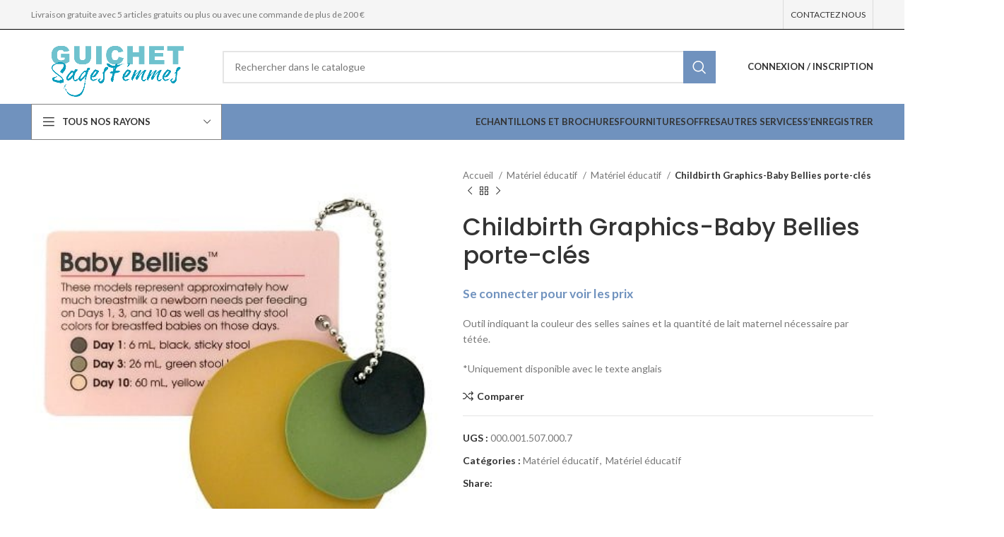

--- FILE ---
content_type: text/html; charset=UTF-8
request_url: https://www.guichetsagesfemmes.fr/produit/childbirth-graphics-baby-bellies-porte-cles/
body_size: 37125
content:
<!DOCTYPE html>
<html lang="fr-FR">
<head>
	<meta charset="UTF-8">
	<link rel="profile" href="https://gmpg.org/xfn/11">
	<link rel="pingback" href="https://www.guichetsagesfemmes.fr/xmlrpc.php">

			<script>window.MSInputMethodContext && document.documentMode && document.write('<script src="https://www.guichetsagesfemmes.fr/wp-content/themes/woodmart/js/libs/ie11CustomProperties.min.js"><\/script>');</script>
		<script async type="text/javascript" src="https://www.guichetsagesfemmes.fr/wp-admin/admin-ajax.php?action=pll_xdata_check&#038;redirect=https%3A%2F%2Fwww.guichetsagesfemmes.fr%2Fproduit%2Fchildbirth-graphics-baby-bellies-porte-cles%2F&#038;nonce=bc12643b91"></script><script type="text/javascript">
            var ajaxurl = "https://www.guichetsagesfemmes.fr/wp-admin/admin-ajax.php";
          </script>          <script>
            (function(d){
              var js, id = 'powr-js', ref = d.getElementsByTagName('script')[0];
              if (d.getElementById(id)) {return;}
              js = d.createElement('script'); js.id = id; js.async = true;
              js.src = '//www.powr.io/powr.js';
              js.setAttribute('powr-token','1e72HRS5Z81480677881');
              js.setAttribute('external-type','wordpress');
              ref.parentNode.insertBefore(js, ref);
            }(document));
          </script>
          <meta name='robots' content='index, follow, max-image-preview:large, max-snippet:-1, max-video-preview:-1' />
	<style>img:is([sizes="auto" i], [sizes^="auto," i]) { contain-intrinsic-size: 3000px 1500px }</style>
	
	<!-- This site is optimized with the Yoast SEO plugin v25.3 - https://yoast.com/wordpress/plugins/seo/ -->
	<title>Childbirth Graphics-Baby Bellies porte-clés - Guichet Sages Femmes</title>
	<link rel="canonical" href="https://www.guichetsagesfemmes.fr/produit/childbirth-graphics-baby-bellies-porte-cles/" />
	<meta property="og:locale" content="fr_FR" />
	<meta property="og:type" content="article" />
	<meta property="og:title" content="Childbirth Graphics-Baby Bellies porte-clés - Guichet Sages Femmes" />
	<meta property="og:description" content="Outil indiquant la couleur des selles saines et la quantité de lait maternel nécessaire par tétée.  *Uniquement disponible avec le texte anglais" />
	<meta property="og:url" content="https://www.guichetsagesfemmes.fr/produit/childbirth-graphics-baby-bellies-porte-cles/" />
	<meta property="og:site_name" content="Guichet Sages Femmes" />
	<meta property="article:modified_time" content="2025-08-01T09:32:03+00:00" />
	<meta property="og:image" content="https://www.guichetsagesfemmes.fr/wp-content/uploads/2019/09/CBG-Baby-Bellies-Pocket-Model_media-01.jpg" />
	<meta property="og:image:width" content="400" />
	<meta property="og:image:height" content="400" />
	<meta property="og:image:type" content="image/jpeg" />
	<meta name="twitter:card" content="summary_large_image" />
	<meta name="twitter:label1" content="Durée de lecture estimée" />
	<meta name="twitter:data1" content="1 minute" />
	<script type="application/ld+json" class="yoast-schema-graph">{"@context":"https://schema.org","@graph":[{"@type":"WebPage","@id":"https://www.guichetsagesfemmes.fr/produit/childbirth-graphics-baby-bellies-porte-cles/","url":"https://www.guichetsagesfemmes.fr/produit/childbirth-graphics-baby-bellies-porte-cles/","name":"Childbirth Graphics-Baby Bellies porte-clés - Guichet Sages Femmes","isPartOf":{"@id":"https://www.guichetsagesfemmes.fr/#website"},"primaryImageOfPage":{"@id":"https://www.guichetsagesfemmes.fr/produit/childbirth-graphics-baby-bellies-porte-cles/#primaryimage"},"image":{"@id":"https://www.guichetsagesfemmes.fr/produit/childbirth-graphics-baby-bellies-porte-cles/#primaryimage"},"thumbnailUrl":"https://www.guichetsagesfemmes.fr/wp-content/uploads/2019/09/CBG-Baby-Bellies-Pocket-Model_media-01.jpg","datePublished":"2024-02-19T09:45:03+00:00","dateModified":"2025-08-01T09:32:03+00:00","breadcrumb":{"@id":"https://www.guichetsagesfemmes.fr/produit/childbirth-graphics-baby-bellies-porte-cles/#breadcrumb"},"inLanguage":"fr-FR","potentialAction":[{"@type":"ReadAction","target":["https://www.guichetsagesfemmes.fr/produit/childbirth-graphics-baby-bellies-porte-cles/"]}]},{"@type":"ImageObject","inLanguage":"fr-FR","@id":"https://www.guichetsagesfemmes.fr/produit/childbirth-graphics-baby-bellies-porte-cles/#primaryimage","url":"https://www.guichetsagesfemmes.fr/wp-content/uploads/2019/09/CBG-Baby-Bellies-Pocket-Model_media-01.jpg","contentUrl":"https://www.guichetsagesfemmes.fr/wp-content/uploads/2019/09/CBG-Baby-Bellies-Pocket-Model_media-01.jpg","width":400,"height":400},{"@type":"BreadcrumbList","@id":"https://www.guichetsagesfemmes.fr/produit/childbirth-graphics-baby-bellies-porte-cles/#breadcrumb","itemListElement":[{"@type":"ListItem","position":1,"name":"Home","item":"https://www.guichetsagesfemmes.fr/"},{"@type":"ListItem","position":2,"name":"Produits","item":"https://www.guichetsagesfemmes.fr/shop/"},{"@type":"ListItem","position":3,"name":"Childbirth Graphics-Baby Bellies porte-clés"}]},{"@type":"WebSite","@id":"https://www.guichetsagesfemmes.fr/#website","url":"https://www.guichetsagesfemmes.fr/","name":"Guichet Sages Femmes","description":"Guichet Sages Femmes","publisher":{"@id":"https://www.guichetsagesfemmes.fr/#organization"},"potentialAction":[{"@type":"SearchAction","target":{"@type":"EntryPoint","urlTemplate":"https://www.guichetsagesfemmes.fr/?s={search_term_string}"},"query-input":{"@type":"PropertyValueSpecification","valueRequired":true,"valueName":"search_term_string"}}],"inLanguage":"fr-FR"},{"@type":"Organization","@id":"https://www.guichetsagesfemmes.fr/#organization","name":"Guichet Sages Femmes","url":"https://www.guichetsagesfemmes.fr/","logo":{"@type":"ImageObject","inLanguage":"fr-FR","@id":"https://www.guichetsagesfemmes.fr/#/schema/logo/image/","url":"https://www.guichetsagesfemmes.fr/wp-content/uploads/2022/10/SAGES-FEMMES-GUICHET-fr-LOGO-2.png","contentUrl":"https://www.guichetsagesfemmes.fr/wp-content/uploads/2022/10/SAGES-FEMMES-GUICHET-fr-LOGO-2.png","width":869,"height":342,"caption":"Guichet Sages Femmes"},"image":{"@id":"https://www.guichetsagesfemmes.fr/#/schema/logo/image/"}}]}</script>
	<!-- / Yoast SEO plugin. -->


<link rel='dns-prefetch' href='//www.googletagmanager.com' />
<link rel='dns-prefetch' href='//fonts.googleapis.com' />
<link rel="alternate" type="application/rss+xml" title="Guichet Sages Femmes &raquo; Flux" href="https://www.guichetsagesfemmes.fr/feed/" />
<link rel="alternate" type="application/rss+xml" title="Guichet Sages Femmes &raquo; Flux des commentaires" href="https://www.guichetsagesfemmes.fr/comments/feed/" />
<link rel='stylesheet' id='wc-vat-compliance-style-css' href='https://www.guichetsagesfemmes.fr/wp-content/plugins/woocommerce-eu-vat-compliance-premium/build/style-vat-number-block.css?ver=1.32.6' type='text/css' media='all' />
<link rel='stylesheet' id='wp-block-library-css' href='https://www.guichetsagesfemmes.fr/wp-includes/css/dist/block-library/style.min.css?ver=6.8.3' type='text/css' media='all' />
<style id='classic-theme-styles-inline-css' type='text/css'>
/*! This file is auto-generated */
.wp-block-button__link{color:#fff;background-color:#32373c;border-radius:9999px;box-shadow:none;text-decoration:none;padding:calc(.667em + 2px) calc(1.333em + 2px);font-size:1.125em}.wp-block-file__button{background:#32373c;color:#fff;text-decoration:none}
</style>
<link rel='stylesheet' id='woocommerce-add-to-cart-form-style-css' href='https://www.guichetsagesfemmes.fr/wp-content/plugins/woocommerce/assets/client/blocks/woocommerce/add-to-cart-form-style.css?ver=6.8.3' type='text/css' media='all' />
<style id='woocommerce-product-button-style-inline-css' type='text/css'>
.wp-block-button.wc-block-components-product-button{align-items:center;display:flex;flex-direction:column;gap:12px;justify-content:center;white-space:normal;word-break:break-word}.wp-block-button.wc-block-components-product-button.is-style-outline .wp-block-button__link{border:2px solid}.wp-block-button.wc-block-components-product-button.is-style-outline .wp-block-button__link:not(.has-text-color){color:currentColor}.wp-block-button.wc-block-components-product-button.is-style-outline .wp-block-button__link:not(.has-background){background-color:transparent;background-image:none}.wp-block-button.wc-block-components-product-button.has-custom-width .wp-block-button__link{box-sizing:border-box}.wp-block-button.wc-block-components-product-button.wp-block-button__width-25 .wp-block-button__link{width:25%}.wp-block-button.wc-block-components-product-button.wp-block-button__width-50 .wp-block-button__link{width:50%}.wp-block-button.wc-block-components-product-button.wp-block-button__width-75 .wp-block-button__link{width:75%}.wp-block-button.wc-block-components-product-button.wp-block-button__width-100 .wp-block-button__link{width:100%}.wp-block-button.wc-block-components-product-button .wp-block-button__link{display:inline-flex;font-size:1em;justify-content:center;text-align:center;white-space:normal;width:auto;word-break:break-word}.wp-block-button.wc-block-components-product-button a[hidden]{display:none}@keyframes slideOut{0%{transform:translateY(0)}to{transform:translateY(-100%)}}@keyframes slideIn{0%{opacity:0;transform:translateY(90%)}to{opacity:1;transform:translate(0)}}.wp-block-button.wc-block-components-product-button.align-left{align-items:flex-start}.wp-block-button.wc-block-components-product-button.align-right{align-items:flex-end}.wp-block-button.wc-block-components-product-button .wc-block-components-product-button__button{align-items:center;border-style:none;display:inline-flex;justify-content:center;line-height:inherit;overflow:hidden;white-space:normal;word-break:break-word}.wp-block-button.wc-block-components-product-button .wc-block-components-product-button__button span.wc-block-slide-out{animation:slideOut .1s linear 1 normal forwards}.wp-block-button.wc-block-components-product-button .wc-block-components-product-button__button span.wc-block-slide-in{animation:slideIn .1s linear 1 normal}.wp-block-button.wc-block-components-product-button .wc-block-components-product-button__button--placeholder{background-color:currentColor!important;border:0!important;border-radius:.25rem;box-shadow:none;color:currentColor!important;display:block;line-height:1;max-width:100%!important;min-height:3em;min-width:8em;opacity:.15;outline:0!important;overflow:hidden!important;pointer-events:none;position:relative!important;width:100%;z-index:1}.wp-block-button.wc-block-components-product-button .wc-block-components-product-button__button--placeholder>*{visibility:hidden}.wp-block-button.wc-block-components-product-button .wc-block-components-product-button__button--placeholder:after{animation:loading__animation 1.5s ease-in-out infinite;background-image:linear-gradient(90deg,currentColor,hsla(0,0%,96%,.302),currentColor);background-repeat:no-repeat;content:" ";display:block;height:100%;left:0;position:absolute;right:0;top:0;transform:translateX(-100%)}@keyframes loading__animation{to{transform:translateX(100%)}}@media screen and (prefers-reduced-motion:reduce){.wp-block-button.wc-block-components-product-button .wc-block-components-product-button__button--placeholder{animation:none}}.wc-block-all-products .wp-block-button.wc-block-components-product-button{margin-bottom:12px}.theme-twentytwentyone .editor-styles-wrapper .wc-block-components-product-button .wp-block-button__link{background-color:var(--button--color-background);border-color:var(--button--color-background);color:var(--button--color-text)}

</style>
<style id='woocommerce-product-collection-style-inline-css' type='text/css'>
.wp-block-woocommerce-product-collection .wc-block-components-product-stock-indicator{text-align:center}.wc-block-components-notice-banner .wc-block-components-button.wc-block-components-notice-banner__dismiss[hidden]{display:none}

</style>
<style id='woocommerce-product-filters-style-inline-css' type='text/css'>
:where(.wc-block-product-filters){--top-padding:var(--wp-admin--admin-bar--height);display:inline-flex}@media(max-width:782px){:where(.wc-block-product-filters){--top-padding:var(--adminbar-mobile-padding,0)}}:where(.wc-block-product-filters) .wc-block-product-filters__close-overlay,:where(.wc-block-product-filters) .wc-block-product-filters__open-overlay{align-items:center;background:transparent;border:transparent;color:inherit;display:flex;font-size:.875em;padding:0}:where(.wc-block-product-filters) .wc-block-product-filters__close-overlay svg,:where(.wc-block-product-filters) .wc-block-product-filters__open-overlay svg{fill:currentColor}:where(.wc-block-product-filters) .wc-block-product-filters__close-overlay span,:where(.wc-block-product-filters) .wc-block-product-filters__open-overlay span{padding:0 5px}:where(.wc-block-product-filters) .wc-block-product-filters__open-overlay svg{height:var(--wc-product-filters-overlay-icon-size,1.5em);width:var(--wc-product-filters-overlay-icon-size,1.5em)}:where(.wc-block-product-filters) .wc-block-product-filters__overlay{background-color:transparent;inset:0;pointer-events:none;position:fixed;top:var(--top-padding);transition:background-color .5s;z-index:9999}:where(.wc-block-product-filters) .wc-block-product-filters__overlay-wrapper{height:100%;position:relative;width:100%}:where(.wc-block-product-filters) .wc-block-product-filters__overlay-dialog{background-color:var(--wc-product-filters-overlay-background-color,var(--wc-product-filters-background-color,var(--wp--preset--color--base,#fff)));color:var(--wc-product-filters-overlay-text-color,var(--wc-product-filters-text-color,var(--wp--preset--color--base,#111)));display:flex!important;flex-direction:column;gap:var(--wp--preset--spacing--40);inset:0;max-height:100%;position:absolute;transform:translateY(100vh);transition:none}:where(.wc-block-product-filters) .wc-block-product-filters__overlay-header{display:flex;flex-flow:row-reverse;padding:var(--wp--preset--spacing--30) var(--wp--preset--spacing--40) 0}:where(.wc-block-product-filters) .wc-block-product-filters__overlay-content{display:flex;flex-direction:column;flex-grow:1;gap:var(--wc-product-filter-block-spacing,var(--wp--style--block-gap,1.2rem));overflow-y:scroll;padding:0 var(--wp--preset--spacing--40)}:where(.wc-block-product-filters) .wc-block-product-filters__overlay-content>:first-child{margin-top:0}:where(.wc-block-product-filters) .wc-block-product-filters__overlay-footer{box-shadow:0 -4px 8px 0 rgba(0,0,0,.102);padding:var(--wp--preset--spacing--30) var(--wp--preset--spacing--40)}:where(.wc-block-product-filters) .wc-block-product-filters__apply{width:100%}:where(.wc-block-product-filters).is-overlay-opened .wc-block-product-filters__overlay{background-color:rgba(95,95,95,.35);pointer-events:auto;z-index:9999}:where(.wc-block-product-filters).is-overlay-opened .wc-block-product-filters__overlay-dialog{color:var(--wc-product-filters-overlay-color,inherit);transform:translateY(0);transition:transform .5s}@media(min-width:601px){:where(.wc-block-product-filters),:where(.wc-block-product-filters).is-overlay-opened{display:flex}:where(.wc-block-product-filters) .wc-block-product-filters__open-overlay,:where(.wc-block-product-filters) .wc-block-product-filters__overlay-footer,:where(.wc-block-product-filters) .wc-block-product-filters__overlay-header,:where(.wc-block-product-filters).is-overlay-opened .wc-block-product-filters__open-overlay,:where(.wc-block-product-filters).is-overlay-opened .wc-block-product-filters__overlay-footer,:where(.wc-block-product-filters).is-overlay-opened .wc-block-product-filters__overlay-header{display:none}:where(.wc-block-product-filters) .wc-block-product-filters__overlay,:where(.wc-block-product-filters).is-overlay-opened .wc-block-product-filters__overlay{background:inherit;color:inherit;inset:0;pointer-events:auto;position:relative;transition:none}:where(.wc-block-product-filters) .wc-block-product-filters__overlay-wrapper,:where(.wc-block-product-filters).is-overlay-opened .wc-block-product-filters__overlay-wrapper{background:inherit;color:inherit;height:auto;width:auto}:where(.wc-block-product-filters) .wc-block-product-filters__overlay-dialog,:where(.wc-block-product-filters).is-overlay-opened .wc-block-product-filters__overlay-dialog{background:inherit;color:inherit;position:relative;transform:none}:where(.wc-block-product-filters) .wc-block-product-filters__overlay-content,:where(.wc-block-product-filters).is-overlay-opened .wc-block-product-filters__overlay-content{background:inherit;color:inherit;flex-grow:1;overflow:visible;padding:0}}@media(max-width:600px){:where(.wc-block-product-filters) .wc-block-product-filters__overlay-content .wp-block-group{display:block}:where(.wc-block-product-filters) .wc-block-product-filters__overlay-content .wp-block-group>div{margin:20px 0}}.wc-block-product-filter--hidden{display:none}

</style>
<link rel='stylesheet' id='woocommerce-product-filter-price-slider-style-css' href='https://www.guichetsagesfemmes.fr/wp-content/plugins/woocommerce/assets/client/blocks/woocommerce/product-filter-price-slider-style.css?ver=6.8.3' type='text/css' media='all' />
<style id='woocommerce-product-filter-removable-chips-style-inline-css' type='text/css'>
.wc-block-product-filter-removable-chips.is-vertical .wc-block-product-filter-removable-chips__items{flex-direction:column}.wc-block-product-filter-removable-chips.is-content-justification-center .wc-block-product-filter-removable-chips__items{justify-content:center}.wc-block-product-filter-removable-chips.is-content-justification-right .wc-block-product-filter-removable-chips__items{justify-content:flex-end}.wc-block-product-filter-removable-chips.is-content-justification-space-between .wc-block-product-filter-removable-chips__items{justify-content:space-between}.wc-block-product-filter-removable-chips.is-horizontal .wc-block-product-filter-removable-chips__items{width:100%}.wc-block-product-filter-removable-chips__items{color:var(--wc-product-filter-removable-chips-text,currentColor);display:inline-flex;flex-wrap:wrap;gap:4px;list-style:none;margin:0;padding:0}.wc-block-product-filter-removable-chips__items .wc-block-product-filter-removable-chips__item{align-items:center;appearance:none;background:var(--wc-product-filter-removable-chips-background,transparent);border:1px solid var(--wc-product-filter-removable-chips-border,color-mix(in srgb,currentColor 20%,transparent));border-radius:2px;display:flex;font-size:.875em;gap:8px;justify-content:space-between;padding:.25em .75em}.wc-block-product-filter-removable-chips__items .wc-block-product-filter-removable-chips__item .wc-block-product-filter-removable-chips__remove{align-items:center;background-color:transparent;border:none;color:var(--wc-product-filter-removable-chips-text,currentColor);cursor:pointer;display:flex;margin:0;padding:0}.wc-block-product-filter-removable-chips__items .wc-block-product-filter-removable-chips__item .wc-block-product-filter-removable-chips__remove .wc-block-product-filter-removable-chips__remove-icon{fill:currentColor}

</style>
<style id='woocommerce-product-filter-checkbox-list-style-inline-css' type='text/css'>
.wc-block-product-filter-checkbox-list__list{list-style:none outside;margin:0;padding:0}.wc-block-product-filter-checkbox-list__label{align-items:center;display:inline-flex;gap:.625em}.wc-block-product-filter-checkbox-list__item .wc-block-product-filter-checkbox-list__label{margin-bottom:0}:where(.wc-block-product-filter-checkbox-list__input-wrapper){display:block;position:relative}.wc-block-product-filter-checkbox-list__input-wrapper:before{background:currentColor;border-radius:2px;content:"";height:1em;left:0;opacity:.1;pointer-events:none;position:absolute;top:0;width:1em}.has-option-element-color .wc-block-product-filter-checkbox-list__input-wrapper:before{display:none}input[type=checkbox].wc-block-product-filter-checkbox-list__input{appearance:none;background:var(--wc-product-filter-checkbox-list-option-element,transparent);border:1px solid var(--wc-product-filter-checkbox-list-option-element-border,transparent);border-radius:2px;color:inherit;cursor:pointer;display:block;font-size:inherit;height:1em;margin:0;width:1em}input[type=checkbox].wc-block-product-filter-checkbox-list__input:focus{outline-color:var(--wc-product-filter-checkbox-list-option-element-border,currentColor);outline-width:1px}svg.wc-block-product-filter-checkbox-list__mark{box-sizing:border-box;color:var(--wc-product-filter-checkbox-list-option-element-selected,currentColor);display:none;height:1em;left:0;padding:.2em;position:absolute;top:0;width:1em}input[type=checkbox].wc-block-product-filter-checkbox-list__input:checked:after,input[type=checkbox].wc-block-product-filter-checkbox-list__input:checked:before{content:none}input[type=checkbox].wc-block-product-filter-checkbox-list__input:checked+.wc-block-product-filter-checkbox-list__mark{display:block;pointer-events:none}:where(.wc-block-product-filter-checkbox-list__text-wrapper){align-items:center;display:inline-flex;font-size:.875em;gap:4px}.wc-block-product-filter-checkbox-list__show-more{appearance:none;background:transparent;border:none;font-family:inherit;padding:0;text-decoration:underline}

</style>
<style id='woocommerce-product-filter-chips-style-inline-css' type='text/css'>
:where(.wc-block-product-filter-chips__items){display:flex;flex-wrap:wrap;gap:4px}.wc-block-product-filter-chips__item{appearance:none;background:transparent;border:1px solid color-mix(in srgb,currentColor 20%,transparent);border-radius:2px;color:var(--wc-product-filter-chips-text,currentColor);cursor:pointer;font-family:inherit;font-size:.875em;padding:4px 8px}.has-chip-text-color .wc-block-product-filter-chips__item{color:var(--wc-product-filter-chips-text)}.has-chip-background-color .wc-block-product-filter-chips__item{background:var(--wc-product-filter-chips-background)}.has-chip-border-color .wc-block-product-filter-chips__item{border-color:var(--wc-product-filter-chips-border)}.wc-block-product-filter-chips__item[aria-checked=true]{background:currentColor}.has-selected-chip-text-color .wc-block-product-filter-chips__item[aria-checked=true]{color:var(--wc-product-filter-chips-selected-text)}.has-selected-chip-background-color .wc-block-product-filter-chips__item[aria-checked=true]{background:var(--wc-product-filter-chips-selected-background)}.has-selected-chip-border-color .wc-block-product-filter-chips__item[aria-checked=true]{border-color:var(--wc-product-filter-chips-selected-border)}:where(.wc-block-product-filter-chips__label){align-items:center;display:inline-flex;gap:4px}.wc-block-product-filter-chips:not(.has-selected-chip-text-color) .wc-block-product-filter-chips__item[aria-checked=true]>.wc-block-product-filter-chips__label{filter:invert(100%)}.wc-block-product-filter-chips__show-more{appearance:none;background:transparent;border:none;font-family:inherit;padding:0;text-decoration:underline}

</style>
<link rel='stylesheet' id='woocommerce-product-gallery-style-css' href='https://www.guichetsagesfemmes.fr/wp-content/plugins/woocommerce/assets/client/blocks/woocommerce/product-gallery-style.css?ver=6.8.3' type='text/css' media='all' />
<style id='woocommerce-product-template-style-inline-css' type='text/css'>
.wc-block-product-template{list-style:none;margin-bottom:0;margin-top:0;max-width:100%;padding:0}.wc-block-product-template.wc-block-product-template{background:none}.wc-block-product-template.is-flex-container{display:flex;flex-direction:row;flex-wrap:wrap;gap:1.25em}.wc-block-product-template.is-flex-container>li{list-style:none;margin:0;width:100%}@media(min-width:600px){.wc-block-product-template.is-flex-container.is-flex-container.columns-2>li{width:calc(50% - .625em)}.wc-block-product-template.is-flex-container.is-flex-container.columns-3>li{width:calc(33.33333% - .83333em)}.wc-block-product-template.is-flex-container.is-flex-container.columns-4>li{width:calc(25% - .9375em)}.wc-block-product-template.is-flex-container.is-flex-container.columns-5>li{width:calc(20% - 1em)}.wc-block-product-template.is-flex-container.is-flex-container.columns-6>li{width:calc(16.66667% - 1.04167em)}}.wc-block-product-template__responsive{grid-gap:1.25em;display:grid}.wc-block-product-template__responsive.columns-2{grid-template-columns:repeat(auto-fill,minmax(max(150px,calc(50% - .625em)),1fr))}.wc-block-product-template__responsive.columns-3{grid-template-columns:repeat(auto-fill,minmax(max(150px,calc(33.33333% - .83333em)),1fr))}.wc-block-product-template__responsive.columns-4{grid-template-columns:repeat(auto-fill,minmax(max(150px,calc(25% - .9375em)),1fr))}.wc-block-product-template__responsive.columns-5{grid-template-columns:repeat(auto-fill,minmax(max(150px,calc(20% - 1em)),1fr))}.wc-block-product-template__responsive.columns-6{grid-template-columns:repeat(auto-fill,minmax(max(150px,calc(16.66667% - 1.04167em)),1fr))}.wc-block-product-template__responsive>li{margin-block-start:0}:where(.wc-block-product-template .wc-block-product)>:not(:last-child){margin-bottom:.75rem;margin-top:0}.is-product-collection-layout-list .wc-block-product:not(:last-child){margin-bottom:1.2rem}

</style>
<style id='global-styles-inline-css' type='text/css'>
:root{--wp--preset--aspect-ratio--square: 1;--wp--preset--aspect-ratio--4-3: 4/3;--wp--preset--aspect-ratio--3-4: 3/4;--wp--preset--aspect-ratio--3-2: 3/2;--wp--preset--aspect-ratio--2-3: 2/3;--wp--preset--aspect-ratio--16-9: 16/9;--wp--preset--aspect-ratio--9-16: 9/16;--wp--preset--color--black: #000000;--wp--preset--color--cyan-bluish-gray: #abb8c3;--wp--preset--color--white: #ffffff;--wp--preset--color--pale-pink: #f78da7;--wp--preset--color--vivid-red: #cf2e2e;--wp--preset--color--luminous-vivid-orange: #ff6900;--wp--preset--color--luminous-vivid-amber: #fcb900;--wp--preset--color--light-green-cyan: #7bdcb5;--wp--preset--color--vivid-green-cyan: #00d084;--wp--preset--color--pale-cyan-blue: #8ed1fc;--wp--preset--color--vivid-cyan-blue: #0693e3;--wp--preset--color--vivid-purple: #9b51e0;--wp--preset--gradient--vivid-cyan-blue-to-vivid-purple: linear-gradient(135deg,rgba(6,147,227,1) 0%,rgb(155,81,224) 100%);--wp--preset--gradient--light-green-cyan-to-vivid-green-cyan: linear-gradient(135deg,rgb(122,220,180) 0%,rgb(0,208,130) 100%);--wp--preset--gradient--luminous-vivid-amber-to-luminous-vivid-orange: linear-gradient(135deg,rgba(252,185,0,1) 0%,rgba(255,105,0,1) 100%);--wp--preset--gradient--luminous-vivid-orange-to-vivid-red: linear-gradient(135deg,rgba(255,105,0,1) 0%,rgb(207,46,46) 100%);--wp--preset--gradient--very-light-gray-to-cyan-bluish-gray: linear-gradient(135deg,rgb(238,238,238) 0%,rgb(169,184,195) 100%);--wp--preset--gradient--cool-to-warm-spectrum: linear-gradient(135deg,rgb(74,234,220) 0%,rgb(151,120,209) 20%,rgb(207,42,186) 40%,rgb(238,44,130) 60%,rgb(251,105,98) 80%,rgb(254,248,76) 100%);--wp--preset--gradient--blush-light-purple: linear-gradient(135deg,rgb(255,206,236) 0%,rgb(152,150,240) 100%);--wp--preset--gradient--blush-bordeaux: linear-gradient(135deg,rgb(254,205,165) 0%,rgb(254,45,45) 50%,rgb(107,0,62) 100%);--wp--preset--gradient--luminous-dusk: linear-gradient(135deg,rgb(255,203,112) 0%,rgb(199,81,192) 50%,rgb(65,88,208) 100%);--wp--preset--gradient--pale-ocean: linear-gradient(135deg,rgb(255,245,203) 0%,rgb(182,227,212) 50%,rgb(51,167,181) 100%);--wp--preset--gradient--electric-grass: linear-gradient(135deg,rgb(202,248,128) 0%,rgb(113,206,126) 100%);--wp--preset--gradient--midnight: linear-gradient(135deg,rgb(2,3,129) 0%,rgb(40,116,252) 100%);--wp--preset--font-size--small: 13px;--wp--preset--font-size--medium: 20px;--wp--preset--font-size--large: 36px;--wp--preset--font-size--x-large: 42px;--wp--preset--spacing--20: 0.44rem;--wp--preset--spacing--30: 0.67rem;--wp--preset--spacing--40: 1rem;--wp--preset--spacing--50: 1.5rem;--wp--preset--spacing--60: 2.25rem;--wp--preset--spacing--70: 3.38rem;--wp--preset--spacing--80: 5.06rem;--wp--preset--shadow--natural: 6px 6px 9px rgba(0, 0, 0, 0.2);--wp--preset--shadow--deep: 12px 12px 50px rgba(0, 0, 0, 0.4);--wp--preset--shadow--sharp: 6px 6px 0px rgba(0, 0, 0, 0.2);--wp--preset--shadow--outlined: 6px 6px 0px -3px rgba(255, 255, 255, 1), 6px 6px rgba(0, 0, 0, 1);--wp--preset--shadow--crisp: 6px 6px 0px rgba(0, 0, 0, 1);}:where(.is-layout-flex){gap: 0.5em;}:where(.is-layout-grid){gap: 0.5em;}body .is-layout-flex{display: flex;}.is-layout-flex{flex-wrap: wrap;align-items: center;}.is-layout-flex > :is(*, div){margin: 0;}body .is-layout-grid{display: grid;}.is-layout-grid > :is(*, div){margin: 0;}:where(.wp-block-columns.is-layout-flex){gap: 2em;}:where(.wp-block-columns.is-layout-grid){gap: 2em;}:where(.wp-block-post-template.is-layout-flex){gap: 1.25em;}:where(.wp-block-post-template.is-layout-grid){gap: 1.25em;}.has-black-color{color: var(--wp--preset--color--black) !important;}.has-cyan-bluish-gray-color{color: var(--wp--preset--color--cyan-bluish-gray) !important;}.has-white-color{color: var(--wp--preset--color--white) !important;}.has-pale-pink-color{color: var(--wp--preset--color--pale-pink) !important;}.has-vivid-red-color{color: var(--wp--preset--color--vivid-red) !important;}.has-luminous-vivid-orange-color{color: var(--wp--preset--color--luminous-vivid-orange) !important;}.has-luminous-vivid-amber-color{color: var(--wp--preset--color--luminous-vivid-amber) !important;}.has-light-green-cyan-color{color: var(--wp--preset--color--light-green-cyan) !important;}.has-vivid-green-cyan-color{color: var(--wp--preset--color--vivid-green-cyan) !important;}.has-pale-cyan-blue-color{color: var(--wp--preset--color--pale-cyan-blue) !important;}.has-vivid-cyan-blue-color{color: var(--wp--preset--color--vivid-cyan-blue) !important;}.has-vivid-purple-color{color: var(--wp--preset--color--vivid-purple) !important;}.has-black-background-color{background-color: var(--wp--preset--color--black) !important;}.has-cyan-bluish-gray-background-color{background-color: var(--wp--preset--color--cyan-bluish-gray) !important;}.has-white-background-color{background-color: var(--wp--preset--color--white) !important;}.has-pale-pink-background-color{background-color: var(--wp--preset--color--pale-pink) !important;}.has-vivid-red-background-color{background-color: var(--wp--preset--color--vivid-red) !important;}.has-luminous-vivid-orange-background-color{background-color: var(--wp--preset--color--luminous-vivid-orange) !important;}.has-luminous-vivid-amber-background-color{background-color: var(--wp--preset--color--luminous-vivid-amber) !important;}.has-light-green-cyan-background-color{background-color: var(--wp--preset--color--light-green-cyan) !important;}.has-vivid-green-cyan-background-color{background-color: var(--wp--preset--color--vivid-green-cyan) !important;}.has-pale-cyan-blue-background-color{background-color: var(--wp--preset--color--pale-cyan-blue) !important;}.has-vivid-cyan-blue-background-color{background-color: var(--wp--preset--color--vivid-cyan-blue) !important;}.has-vivid-purple-background-color{background-color: var(--wp--preset--color--vivid-purple) !important;}.has-black-border-color{border-color: var(--wp--preset--color--black) !important;}.has-cyan-bluish-gray-border-color{border-color: var(--wp--preset--color--cyan-bluish-gray) !important;}.has-white-border-color{border-color: var(--wp--preset--color--white) !important;}.has-pale-pink-border-color{border-color: var(--wp--preset--color--pale-pink) !important;}.has-vivid-red-border-color{border-color: var(--wp--preset--color--vivid-red) !important;}.has-luminous-vivid-orange-border-color{border-color: var(--wp--preset--color--luminous-vivid-orange) !important;}.has-luminous-vivid-amber-border-color{border-color: var(--wp--preset--color--luminous-vivid-amber) !important;}.has-light-green-cyan-border-color{border-color: var(--wp--preset--color--light-green-cyan) !important;}.has-vivid-green-cyan-border-color{border-color: var(--wp--preset--color--vivid-green-cyan) !important;}.has-pale-cyan-blue-border-color{border-color: var(--wp--preset--color--pale-cyan-blue) !important;}.has-vivid-cyan-blue-border-color{border-color: var(--wp--preset--color--vivid-cyan-blue) !important;}.has-vivid-purple-border-color{border-color: var(--wp--preset--color--vivid-purple) !important;}.has-vivid-cyan-blue-to-vivid-purple-gradient-background{background: var(--wp--preset--gradient--vivid-cyan-blue-to-vivid-purple) !important;}.has-light-green-cyan-to-vivid-green-cyan-gradient-background{background: var(--wp--preset--gradient--light-green-cyan-to-vivid-green-cyan) !important;}.has-luminous-vivid-amber-to-luminous-vivid-orange-gradient-background{background: var(--wp--preset--gradient--luminous-vivid-amber-to-luminous-vivid-orange) !important;}.has-luminous-vivid-orange-to-vivid-red-gradient-background{background: var(--wp--preset--gradient--luminous-vivid-orange-to-vivid-red) !important;}.has-very-light-gray-to-cyan-bluish-gray-gradient-background{background: var(--wp--preset--gradient--very-light-gray-to-cyan-bluish-gray) !important;}.has-cool-to-warm-spectrum-gradient-background{background: var(--wp--preset--gradient--cool-to-warm-spectrum) !important;}.has-blush-light-purple-gradient-background{background: var(--wp--preset--gradient--blush-light-purple) !important;}.has-blush-bordeaux-gradient-background{background: var(--wp--preset--gradient--blush-bordeaux) !important;}.has-luminous-dusk-gradient-background{background: var(--wp--preset--gradient--luminous-dusk) !important;}.has-pale-ocean-gradient-background{background: var(--wp--preset--gradient--pale-ocean) !important;}.has-electric-grass-gradient-background{background: var(--wp--preset--gradient--electric-grass) !important;}.has-midnight-gradient-background{background: var(--wp--preset--gradient--midnight) !important;}.has-small-font-size{font-size: var(--wp--preset--font-size--small) !important;}.has-medium-font-size{font-size: var(--wp--preset--font-size--medium) !important;}.has-large-font-size{font-size: var(--wp--preset--font-size--large) !important;}.has-x-large-font-size{font-size: var(--wp--preset--font-size--x-large) !important;}
:where(.wp-block-post-template.is-layout-flex){gap: 1.25em;}:where(.wp-block-post-template.is-layout-grid){gap: 1.25em;}
:where(.wp-block-columns.is-layout-flex){gap: 2em;}:where(.wp-block-columns.is-layout-grid){gap: 2em;}
:root :where(.wp-block-pullquote){font-size: 1.5em;line-height: 1.6;}
</style>
<link rel='stylesheet' id='cart-upsell-for-woocommerce-css' href='https://www.guichetsagesfemmes.fr/wp-content/plugins/cart-upsell-for-woocommerce/public/css/cart-upsell-for-woocommerce-public.css?ver=1.0.8' type='text/css' media='all' />
<link rel='stylesheet' id='survey-maker-css' href='https://www.guichetsagesfemmes.fr/wp-content/plugins/survey-maker/public/css/survey-maker-public.css?ver=7.1.0' type='text/css' media='all' />
<style id='woocommerce-inline-inline-css' type='text/css'>
.woocommerce form .form-row .required { visibility: visible; }
</style>
<link rel='stylesheet' id='brands-styles-css' href='https://www.guichetsagesfemmes.fr/wp-content/plugins/woocommerce/assets/css/brands.css?ver=9.9.3' type='text/css' media='all' />
<link rel='stylesheet' id='dgwt-wcas-style-css' href='https://www.guichetsagesfemmes.fr/wp-content/plugins/ajax-search-for-woocommerce/assets/css/style.min.css?ver=1.30.0' type='text/css' media='all' />
<link rel='stylesheet' id='mollie-applepaydirect-css' href='https://www.guichetsagesfemmes.fr/wp-content/plugins/mollie-payments-for-woocommerce/public/css/mollie-applepaydirect.min.css?ver=1768388952' type='text/css' media='screen' />
<link rel='stylesheet' id='algolia-autocomplete-css' href='https://www.guichetsagesfemmes.fr/wp-content/plugins/wp-search-with-algolia/css/algolia-autocomplete.css?ver=2.9.0' type='text/css' media='all' />
<link rel='stylesheet' id='woo_discount_pro_style-css' href='https://www.guichetsagesfemmes.fr/wp-content/plugins/woo-discount-rules-pro/Assets/Css/awdr_style.css?ver=2.6.1' type='text/css' media='all' />
<link rel='stylesheet' id='js_composer_front-css' href='https://www.guichetsagesfemmes.fr/wp-content/plugins/js_composer/assets/css/js_composer.min.css?ver=6.11.0' type='text/css' media='all' />
<link rel='stylesheet' id='bootstrap-css' href='https://www.guichetsagesfemmes.fr/wp-content/themes/woodmart/css/bootstrap-light.min.css?ver=7.2.4' type='text/css' media='all' />
<link rel='stylesheet' id='woodmart-style-css' href='https://www.guichetsagesfemmes.fr/wp-content/themes/woodmart/css/parts/base.min.css?ver=7.2.4' type='text/css' media='all' />
<link rel='stylesheet' id='wd-widget-product-cat-css' href='https://www.guichetsagesfemmes.fr/wp-content/themes/woodmart/css/parts/woo-widget-product-cat.min.css?ver=7.2.4' type='text/css' media='all' />
<link rel='stylesheet' id='wd-wp-gutenberg-css' href='https://www.guichetsagesfemmes.fr/wp-content/themes/woodmart/css/parts/wp-gutenberg.min.css?ver=7.2.4' type='text/css' media='all' />
<link rel='stylesheet' id='wd-wpcf7-css' href='https://www.guichetsagesfemmes.fr/wp-content/themes/woodmart/css/parts/int-wpcf7.min.css?ver=7.2.4' type='text/css' media='all' />
<link rel='stylesheet' id='wd-wpbakery-base-css' href='https://www.guichetsagesfemmes.fr/wp-content/themes/woodmart/css/parts/int-wpb-base.min.css?ver=7.2.4' type='text/css' media='all' />
<link rel='stylesheet' id='wd-wpbakery-base-deprecated-css' href='https://www.guichetsagesfemmes.fr/wp-content/themes/woodmart/css/parts/int-wpb-base-deprecated.min.css?ver=7.2.4' type='text/css' media='all' />
<link rel='stylesheet' id='wd-notices-fixed-css' href='https://www.guichetsagesfemmes.fr/wp-content/themes/woodmart/css/parts/woo-opt-sticky-notices.min.css?ver=7.2.4' type='text/css' media='all' />
<link rel='stylesheet' id='wd-woocommerce-base-css' href='https://www.guichetsagesfemmes.fr/wp-content/themes/woodmart/css/parts/woocommerce-base.min.css?ver=7.2.4' type='text/css' media='all' />
<link rel='stylesheet' id='wd-mod-star-rating-css' href='https://www.guichetsagesfemmes.fr/wp-content/themes/woodmart/css/parts/mod-star-rating.min.css?ver=7.2.4' type='text/css' media='all' />
<link rel='stylesheet' id='wd-woo-el-track-order-css' href='https://www.guichetsagesfemmes.fr/wp-content/themes/woodmart/css/parts/woo-el-track-order.min.css?ver=7.2.4' type='text/css' media='all' />
<link rel='stylesheet' id='wd-woo-gutenberg-css' href='https://www.guichetsagesfemmes.fr/wp-content/themes/woodmart/css/parts/woo-gutenberg.min.css?ver=7.2.4' type='text/css' media='all' />
<link rel='stylesheet' id='wd-woo-mod-quantity-css' href='https://www.guichetsagesfemmes.fr/wp-content/themes/woodmart/css/parts/woo-mod-quantity.min.css?ver=7.2.4' type='text/css' media='all' />
<link rel='stylesheet' id='wd-woo-opt-free-progress-bar-css' href='https://www.guichetsagesfemmes.fr/wp-content/themes/woodmart/css/parts/woo-opt-free-progress-bar.min.css?ver=7.2.4' type='text/css' media='all' />
<link rel='stylesheet' id='wd-woo-mod-progress-bar-css' href='https://www.guichetsagesfemmes.fr/wp-content/themes/woodmart/css/parts/woo-mod-progress-bar.min.css?ver=7.2.4' type='text/css' media='all' />
<link rel='stylesheet' id='wd-woo-single-prod-el-base-css' href='https://www.guichetsagesfemmes.fr/wp-content/themes/woodmart/css/parts/woo-single-prod-el-base.min.css?ver=7.2.4' type='text/css' media='all' />
<link rel='stylesheet' id='wd-woo-mod-stock-status-css' href='https://www.guichetsagesfemmes.fr/wp-content/themes/woodmart/css/parts/woo-mod-stock-status.min.css?ver=7.2.4' type='text/css' media='all' />
<link rel='stylesheet' id='wd-woo-mod-shop-attributes-css' href='https://www.guichetsagesfemmes.fr/wp-content/themes/woodmart/css/parts/woo-mod-shop-attributes.min.css?ver=7.2.4' type='text/css' media='all' />
<link rel='stylesheet' id='child-style-css' href='https://www.guichetsagesfemmes.fr/wp-content/themes/woodmart-child/style.css?ver=7.2.4' type='text/css' media='all' />
<link rel='stylesheet' id='wd-header-base-css' href='https://www.guichetsagesfemmes.fr/wp-content/themes/woodmart/css/parts/header-base.min.css?ver=7.2.4' type='text/css' media='all' />
<link rel='stylesheet' id='wd-mod-tools-css' href='https://www.guichetsagesfemmes.fr/wp-content/themes/woodmart/css/parts/mod-tools.min.css?ver=7.2.4' type='text/css' media='all' />
<link rel='stylesheet' id='wd-header-elements-base-css' href='https://www.guichetsagesfemmes.fr/wp-content/themes/woodmart/css/parts/header-el-base.min.css?ver=7.2.4' type='text/css' media='all' />
<link rel='stylesheet' id='wd-header-search-css' href='https://www.guichetsagesfemmes.fr/wp-content/themes/woodmart/css/parts/header-el-search.min.css?ver=7.2.4' type='text/css' media='all' />
<link rel='stylesheet' id='wd-header-search-form-css' href='https://www.guichetsagesfemmes.fr/wp-content/themes/woodmart/css/parts/header-el-search-form.min.css?ver=7.2.4' type='text/css' media='all' />
<link rel='stylesheet' id='wd-wd-search-results-css' href='https://www.guichetsagesfemmes.fr/wp-content/themes/woodmart/css/parts/wd-search-results.min.css?ver=7.2.4' type='text/css' media='all' />
<link rel='stylesheet' id='wd-wd-search-form-css' href='https://www.guichetsagesfemmes.fr/wp-content/themes/woodmart/css/parts/wd-search-form.min.css?ver=7.2.4' type='text/css' media='all' />
<link rel='stylesheet' id='wd-woo-mod-login-form-css' href='https://www.guichetsagesfemmes.fr/wp-content/themes/woodmart/css/parts/woo-mod-login-form.min.css?ver=7.2.4' type='text/css' media='all' />
<link rel='stylesheet' id='wd-header-my-account-css' href='https://www.guichetsagesfemmes.fr/wp-content/themes/woodmart/css/parts/header-el-my-account.min.css?ver=7.2.4' type='text/css' media='all' />
<link rel='stylesheet' id='wd-header-cart-side-css' href='https://www.guichetsagesfemmes.fr/wp-content/themes/woodmart/css/parts/header-el-cart-side.min.css?ver=7.2.4' type='text/css' media='all' />
<link rel='stylesheet' id='wd-header-categories-nav-css' href='https://www.guichetsagesfemmes.fr/wp-content/themes/woodmart/css/parts/header-el-category-nav.min.css?ver=7.2.4' type='text/css' media='all' />
<link rel='stylesheet' id='wd-mod-nav-vertical-css' href='https://www.guichetsagesfemmes.fr/wp-content/themes/woodmart/css/parts/mod-nav-vertical.min.css?ver=7.2.4' type='text/css' media='all' />
<link rel='stylesheet' id='wd-woo-single-prod-predefined-css' href='https://www.guichetsagesfemmes.fr/wp-content/themes/woodmart/css/parts/woo-single-prod-predefined.min.css?ver=7.2.4' type='text/css' media='all' />
<link rel='stylesheet' id='wd-woo-single-prod-and-quick-view-predefined-css' href='https://www.guichetsagesfemmes.fr/wp-content/themes/woodmart/css/parts/woo-single-prod-and-quick-view-predefined.min.css?ver=7.2.4' type='text/css' media='all' />
<link rel='stylesheet' id='wd-woo-single-prod-el-tabs-predefined-css' href='https://www.guichetsagesfemmes.fr/wp-content/themes/woodmart/css/parts/woo-single-prod-el-tabs-predefined.min.css?ver=7.2.4' type='text/css' media='all' />
<link rel='stylesheet' id='wd-woo-single-prod-el-gallery-css' href='https://www.guichetsagesfemmes.fr/wp-content/themes/woodmart/css/parts/woo-single-prod-el-gallery.min.css?ver=7.2.4' type='text/css' media='all' />
<link rel='stylesheet' id='wd-owl-carousel-css' href='https://www.guichetsagesfemmes.fr/wp-content/themes/woodmart/css/parts/lib-owl-carousel.min.css?ver=7.2.4' type='text/css' media='all' />
<link rel='stylesheet' id='wd-photoswipe-css' href='https://www.guichetsagesfemmes.fr/wp-content/themes/woodmart/css/parts/lib-photoswipe.min.css?ver=7.2.4' type='text/css' media='all' />
<link rel='stylesheet' id='wd-woo-single-prod-el-navigation-css' href='https://www.guichetsagesfemmes.fr/wp-content/themes/woodmart/css/parts/woo-single-prod-el-navigation.min.css?ver=7.2.4' type='text/css' media='all' />
<link rel='stylesheet' id='wd-social-icons-css' href='https://www.guichetsagesfemmes.fr/wp-content/themes/woodmart/css/parts/el-social-icons.min.css?ver=7.2.4' type='text/css' media='all' />
<link rel='stylesheet' id='wd-tabs-css' href='https://www.guichetsagesfemmes.fr/wp-content/themes/woodmart/css/parts/el-tabs.min.css?ver=7.2.4' type='text/css' media='all' />
<link rel='stylesheet' id='wd-woo-single-prod-el-tabs-opt-layout-tabs-css' href='https://www.guichetsagesfemmes.fr/wp-content/themes/woodmart/css/parts/woo-single-prod-el-tabs-opt-layout-tabs.min.css?ver=7.2.4' type='text/css' media='all' />
<link rel='stylesheet' id='wd-accordion-css' href='https://www.guichetsagesfemmes.fr/wp-content/themes/woodmart/css/parts/el-accordion.min.css?ver=7.2.4' type='text/css' media='all' />
<link rel='stylesheet' id='wd-product-loop-css' href='https://www.guichetsagesfemmes.fr/wp-content/themes/woodmart/css/parts/woo-product-loop.min.css?ver=7.2.4' type='text/css' media='all' />
<link rel='stylesheet' id='wd-product-loop-base-css' href='https://www.guichetsagesfemmes.fr/wp-content/themes/woodmart/css/parts/woo-product-loop-base.min.css?ver=7.2.4' type='text/css' media='all' />
<link rel='stylesheet' id='wd-woo-mod-add-btn-replace-css' href='https://www.guichetsagesfemmes.fr/wp-content/themes/woodmart/css/parts/woo-mod-add-btn-replace.min.css?ver=7.2.4' type='text/css' media='all' />
<link rel='stylesheet' id='wd-mod-more-description-css' href='https://www.guichetsagesfemmes.fr/wp-content/themes/woodmart/css/parts/mod-more-description.min.css?ver=7.2.4' type='text/css' media='all' />
<link rel='stylesheet' id='wd-mfp-popup-css' href='https://www.guichetsagesfemmes.fr/wp-content/themes/woodmart/css/parts/lib-magnific-popup.min.css?ver=7.2.4' type='text/css' media='all' />
<link rel='stylesheet' id='wd-footer-base-css' href='https://www.guichetsagesfemmes.fr/wp-content/themes/woodmart/css/parts/footer-base.min.css?ver=7.2.4' type='text/css' media='all' />
<link rel='stylesheet' id='wd-info-box-css' href='https://www.guichetsagesfemmes.fr/wp-content/themes/woodmart/css/parts/el-info-box.min.css?ver=7.2.4' type='text/css' media='all' />
<link rel='stylesheet' id='wd-scroll-top-css' href='https://www.guichetsagesfemmes.fr/wp-content/themes/woodmart/css/parts/opt-scrolltotop.min.css?ver=7.2.4' type='text/css' media='all' />
<link rel='stylesheet' id='wd-header-my-account-sidebar-css' href='https://www.guichetsagesfemmes.fr/wp-content/themes/woodmart/css/parts/header-el-my-account-sidebar.min.css?ver=7.2.4' type='text/css' media='all' />
<link rel='stylesheet' id='xts-style-header_192937-css' href='https://www.guichetsagesfemmes.fr/wp-content/uploads/2025/02/xts-header_192937-1739887749.css?ver=7.2.4' type='text/css' media='all' />
<link rel='stylesheet' id='xts-style-theme_settings_default-css' href='https://www.guichetsagesfemmes.fr/wp-content/uploads/2025/04/xts-theme_settings_default-1744968281.css?ver=7.2.4' type='text/css' media='all' />
<link rel='stylesheet' id='xts-google-fonts-css' href='https://fonts.googleapis.com/css?family=Lato%3A400%2C700%7CPoppins%3A400%2C600%2C500&#038;ver=7.2.4' type='text/css' media='all' />
<script type="text/javascript" id="woocommerce-google-analytics-integration-gtag-js-after">
/* <![CDATA[ */
/* Google Analytics for WooCommerce (gtag.js) */
					window.dataLayer = window.dataLayer || [];
					function gtag(){dataLayer.push(arguments);}
					// Set up default consent state.
					for ( const mode of [{"analytics_storage":"denied","ad_storage":"denied","ad_user_data":"denied","ad_personalization":"denied","region":["AT","BE","BG","HR","CY","CZ","DK","EE","FI","FR","DE","GR","HU","IS","IE","IT","LV","LI","LT","LU","MT","NL","NO","PL","PT","RO","SK","SI","ES","SE","GB","CH"]}] || [] ) {
						gtag( "consent", "default", { "wait_for_update": 500, ...mode } );
					}
					gtag("js", new Date());
					gtag("set", "developer_id.dOGY3NW", true);
					gtag("config", "G-C8RTCM3E13", {"track_404":true,"allow_google_signals":true,"logged_in":false,"linker":{"domains":[],"allow_incoming":false},"custom_map":{"dimension1":"logged_in"}});
/* ]]> */
</script>
<script type="text/javascript" src="https://www.guichetsagesfemmes.fr/wp-includes/js/jquery/jquery.min.js?ver=3.7.1" id="jquery-core-js"></script>
<script type="text/javascript" src="https://www.guichetsagesfemmes.fr/wp-includes/js/jquery/jquery-migrate.min.js?ver=3.4.1" id="jquery-migrate-js"></script>
<script type="text/javascript" src="https://www.guichetsagesfemmes.fr/wp-content/plugins/cart-upsell-for-woocommerce/public/js/cart-upsell-for-woocommerce-public.js?ver=1.0.8" id="cart-upsell-for-woocommerce-js"></script>
<script type="text/javascript" src="https://www.guichetsagesfemmes.fr/wp-content/plugins/woocommerce-incremental-product-quantities/assets/js/ipq_input_value_validation.js?ver=6.8.3" id="ipq_validation-js"></script>
<script type="text/javascript" src="https://www.guichetsagesfemmes.fr/wp-content/plugins/woocommerce/assets/js/jquery-blockui/jquery.blockUI.min.js?ver=2.7.0-wc.9.9.3" id="jquery-blockui-js" data-wp-strategy="defer"></script>
<script type="text/javascript" id="wc-add-to-cart-js-extra">
/* <![CDATA[ */
var wc_add_to_cart_params = {"ajax_url":"\/wp-admin\/admin-ajax.php","wc_ajax_url":"\/?wc-ajax=%%endpoint%%","i18n_view_cart":"Voir le panier","cart_url":"https:\/\/www.guichetsagesfemmes.fr\/panier-2\/","is_cart":"","cart_redirect_after_add":"no"};
/* ]]> */
</script>
<script type="text/javascript" src="https://www.guichetsagesfemmes.fr/wp-content/plugins/woocommerce/assets/js/frontend/add-to-cart.min.js?ver=9.9.3" id="wc-add-to-cart-js" data-wp-strategy="defer"></script>
<script type="text/javascript" src="https://www.guichetsagesfemmes.fr/wp-content/plugins/woocommerce/assets/js/zoom/jquery.zoom.min.js?ver=1.7.21-wc.9.9.3" id="zoom-js" defer="defer" data-wp-strategy="defer"></script>
<script type="text/javascript" id="wc-single-product-js-extra">
/* <![CDATA[ */
var wc_single_product_params = {"i18n_required_rating_text":"Veuillez s\u00e9lectionner une note","i18n_rating_options":["1\u00a0\u00e9toile sur 5","2\u00a0\u00e9toiles sur 5","3\u00a0\u00e9toiles sur 5","4\u00a0\u00e9toiles sur 5","5\u00a0\u00e9toiles sur 5"],"i18n_product_gallery_trigger_text":"Voir la galerie d\u2019images en plein \u00e9cran","review_rating_required":"yes","flexslider":{"rtl":false,"animation":"slide","smoothHeight":true,"directionNav":false,"controlNav":"thumbnails","slideshow":false,"animationSpeed":500,"animationLoop":false,"allowOneSlide":false},"zoom_enabled":"","zoom_options":[],"photoswipe_enabled":"","photoswipe_options":{"shareEl":false,"closeOnScroll":false,"history":false,"hideAnimationDuration":0,"showAnimationDuration":0},"flexslider_enabled":""};
/* ]]> */
</script>
<script type="text/javascript" src="https://www.guichetsagesfemmes.fr/wp-content/plugins/woocommerce/assets/js/frontend/single-product.min.js?ver=9.9.3" id="wc-single-product-js" defer="defer" data-wp-strategy="defer"></script>
<script type="text/javascript" src="https://www.guichetsagesfemmes.fr/wp-content/plugins/woocommerce/assets/js/js-cookie/js.cookie.min.js?ver=2.1.4-wc.9.9.3" id="js-cookie-js" defer="defer" data-wp-strategy="defer"></script>
<script type="text/javascript" id="woocommerce-js-extra">
/* <![CDATA[ */
var woocommerce_params = {"ajax_url":"\/wp-admin\/admin-ajax.php","wc_ajax_url":"\/?wc-ajax=%%endpoint%%","i18n_password_show":"Afficher le mot de passe","i18n_password_hide":"Masquer le mot de passe"};
/* ]]> */
</script>
<script type="text/javascript" src="https://www.guichetsagesfemmes.fr/wp-content/plugins/woocommerce/assets/js/frontend/woocommerce.min.js?ver=9.9.3" id="woocommerce-js" defer="defer" data-wp-strategy="defer"></script>
<script type="text/javascript" src="https://www.guichetsagesfemmes.fr/wp-content/plugins/js_composer/assets/js/vendors/woocommerce-add-to-cart.js?ver=6.11.0" id="vc_woocommerce-add-to-cart-js-js"></script>
<script type="text/javascript" src="https://www.guichetsagesfemmes.fr/wp-content/themes/woodmart/js/libs/device.min.js?ver=7.2.4" id="wd-device-library-js"></script>
<link rel="https://api.w.org/" href="https://www.guichetsagesfemmes.fr/wp-json/" /><link rel="alternate" title="JSON" type="application/json" href="https://www.guichetsagesfemmes.fr/wp-json/wp/v2/product/46488" /><link rel="EditURI" type="application/rsd+xml" title="RSD" href="https://www.guichetsagesfemmes.fr/xmlrpc.php?rsd" />
<link rel='shortlink' href='https://www.guichetsagesfemmes.fr/?p=46488' />
<link rel="alternate" title="oEmbed (JSON)" type="application/json+oembed" href="https://www.guichetsagesfemmes.fr/wp-json/oembed/1.0/embed?url=https%3A%2F%2Fwww.guichetsagesfemmes.fr%2Fproduit%2Fchildbirth-graphics-baby-bellies-porte-cles%2F" />
<link rel="alternate" title="oEmbed (XML)" type="text/xml+oembed" href="https://www.guichetsagesfemmes.fr/wp-json/oembed/1.0/embed?url=https%3A%2F%2Fwww.guichetsagesfemmes.fr%2Fproduit%2Fchildbirth-graphics-baby-bellies-porte-cles%2F&#038;format=xml" />
<!-- Google tag (gtag.js) --> <script async src="https://www.googletagmanager.com/gtag/js?id=G-C8RTCM3E13"></script> <script> window.dataLayer = window.dataLayer || []; function gtag(){dataLayer.push(arguments);} gtag('js', new Date()); gtag('config', 'G-C8RTCM3E13'); </script>		<style>
			.dgwt-wcas-ico-magnifier,.dgwt-wcas-ico-magnifier-handler{max-width:20px}.dgwt-wcas-search-wrapp{max-width:600px}		</style>
		<meta name="theme-color" content="#7092be">					<meta name="viewport" content="width=device-width, initial-scale=1.0, maximum-scale=1.0, user-scalable=no">
										<noscript><style>.woocommerce-product-gallery{ opacity: 1 !important; }</style></noscript>
	<meta name="generator" content="Powered by WPBakery Page Builder - drag and drop page builder for WordPress."/>
<link rel="icon" href="https://www.guichetsagesfemmes.fr/wp-content/uploads/2022/10/cropped-sages_femmes_guichet_square-32x32.png" sizes="32x32" />
<link rel="icon" href="https://www.guichetsagesfemmes.fr/wp-content/uploads/2022/10/cropped-sages_femmes_guichet_square-192x192.png" sizes="192x192" />
<link rel="apple-touch-icon" href="https://www.guichetsagesfemmes.fr/wp-content/uploads/2022/10/cropped-sages_femmes_guichet_square-180x180.png" />
<meta name="msapplication-TileImage" content="https://www.guichetsagesfemmes.fr/wp-content/uploads/2022/10/cropped-sages_femmes_guichet_square-270x270.png" />
<style>
		
		</style><noscript><style> .wpb_animate_when_almost_visible { opacity: 1; }</style></noscript></head>

<body class="wp-singular product-template-default single single-product postid-46488 wp-theme-woodmart wp-child-theme-woodmart-child theme-woodmart woocommerce woocommerce-page woocommerce-no-js wrapper-full-width  woodmart-product-design-default categories-accordion-on woodmart-archive-shop woodmart-ajax-shop-on offcanvas-sidebar-mobile offcanvas-sidebar-tablet login-see-prices notifications-sticky wpb-js-composer js-comp-ver-6.11.0 vc_responsive">
			<script type="text/javascript" id="wd-flicker-fix">// Flicker fix.</script>	
	
	<div class="website-wrapper">
									<header class="whb-header whb-header_192937 whb-scroll-slide whb-sticky-real">
					<div class="whb-main-header">
	
<div class="whb-row whb-top-bar whb-not-sticky-row whb-with-bg whb-border-fullwidth whb-color-dark whb-flex-flex-middle whb-hidden-mobile">
	<div class="container">
		<div class="whb-flex-row whb-top-bar-inner">
			<div class="whb-column whb-col-left whb-visible-lg">
	
<div class="wd-header-text set-cont-mb-s reset-last-child "><p id="tw-target-text" class="tw-data-text tw-text-large tw-ta" dir="ltr" data-placeholder="Vertaling"><span class="Y2IQFc" lang="fr">Livraison gratuite avec 5 articles gratuits ou plus ou avec une commande de plus de 200 €</span></p></div>
</div>
<div class="whb-column whb-col-center whb-visible-lg whb-empty-column">
	</div>
<div class="whb-column whb-col-right whb-visible-lg">
	<div class="wd-header-divider wd-full-height "></div>
<div class="wd-header-nav wd-header-secondary-nav text-right wd-full-height" role="navigation" aria-label="Secondary navigation">
	<ul id="menu-top-bar-right-fr" class="menu wd-nav wd-nav-secondary wd-style-bordered wd-gap-s"><li id="menu-item-45709" class="menu-item menu-item-type-post_type menu-item-object-page menu-item-45709 item-level-0 menu-simple-dropdown wd-event-hover" ><a href="https://www.guichetsagesfemmes.fr/home-fr/contact-2/" class="woodmart-nav-link"><span class="nav-link-text">Contactez nous</span></a></li>
</ul></div><!--END MAIN-NAV-->
<div class="wd-header-divider wd-full-height "></div></div>
<div class="whb-column whb-col-mobile whb-hidden-lg">
	<div class="whb-space-element " style="width:25px;"></div></div>
		</div>
	</div>
</div>

<div class="whb-row whb-general-header whb-not-sticky-row whb-with-bg whb-without-border whb-color-dark whb-flex-flex-middle">
	<div class="container">
		<div class="whb-flex-row whb-general-header-inner">
			<div class="whb-column whb-col-left whb-visible-lg">
	<div class="site-logo">
	<a href="https://www.guichetsagesfemmes.fr/" class="wd-logo wd-main-logo" rel="home">
		<img src="https://www.guichetsagesfemmes.fr/wp-content/uploads/2023/03/SAGES-FEMMES-GUICHET-fr-LOGO-2.png" alt="Guichet Sages Femmes" style="max-width: 245px;" />	</a>
	</div>
</div>
<div class="whb-column whb-col-center whb-visible-lg">
	<div class="whb-space-element " style="width:10px;"></div>			<div class="wd-search-form wd-header-search-form wd-display-form whb-9x1ytaxq7aphtb3npidp">
				
				
				<form role="search" method="get" class="searchform  wd-style-with-bg wd-cat-style-bordered woodmart-ajax-search" action="https://www.guichetsagesfemmes.fr/"  data-thumbnail="1" data-price="1" data-post_type="product" data-count="20" data-sku="0" data-symbols_count="3">
					<input type="text" class="s" placeholder="Rechercher dans le catalogue" value="" name="s" aria-label="Rechercher" title="Rechercher dans le catalogue" required/>
					<input type="hidden" name="post_type" value="product">
										<button type="submit" class="searchsubmit">
						<span>
							Rechercher						</span>
											</button>
				</form>

				
				
									<div class="search-results-wrapper">
						<div class="wd-dropdown-results wd-scroll wd-dropdown">
							<div class="wd-scroll-content"></div>
						</div>
					</div>
				
				
							</div>
		<div class="whb-space-element " style="width:10px;"></div></div>
<div class="whb-column whb-col-right whb-visible-lg">
	<div class="whb-space-element " style="width:15px;"></div><div class="wd-header-my-account wd-tools-element wd-event-hover wd-design-1 wd-account-style-text login-side-opener whb-vssfpylqqax9pvkfnxoz">
			<a href="https://www.guichetsagesfemmes.fr/mon-compte-2/" title="Mon compte">
			
				<span class="wd-tools-icon">
									</span>
				<span class="wd-tools-text">
				Connexion / Inscription			</span>

					</a>

			</div>
</div>
<div class="whb-column whb-mobile-left whb-hidden-lg">
	<div class="wd-tools-element wd-header-mobile-nav wd-style-text wd-design-1 whb-g1k0m1tib7raxrwkm1t3">
	<a href="#" rel="nofollow" aria-label="Open mobile menu">
		
		<span class="wd-tools-icon">
					</span>

		<span class="wd-tools-text">Menu</span>

			</a>
</div><!--END wd-header-mobile-nav--></div>
<div class="whb-column whb-mobile-center whb-hidden-lg">
	<div class="site-logo">
	<a href="https://www.guichetsagesfemmes.fr/" class="wd-logo wd-main-logo" rel="home">
		<img src="https://www.guichetsagesfemmes.fr/wp-content/uploads/2023/03/SAGES-FEMMES-GUICHET-fr-LOGO-2.png" alt="Guichet Sages Femmes" style="max-width: 140px;" />	</a>
	</div>
</div>
<div class="whb-column whb-mobile-right whb-hidden-lg whb-empty-column">
	</div>
		</div>
	</div>
</div>

<div class="whb-row whb-header-bottom whb-not-sticky-row whb-with-bg whb-border-fullwidth whb-color-dark whb-flex-flex-middle">
	<div class="container">
		<div class="whb-flex-row whb-header-bottom-inner">
			<div class="whb-column whb-col-left whb-visible-lg">
	
<div class="wd-header-cats wd-style-1 wd-event-hover whb-wxphj78lttvndlbtpqc1" role="navigation" aria-label="Header categories navigation">
	<span class="menu-opener color-scheme-dark has-bg">
					<span class="menu-opener-icon"></span>
		
		<span class="menu-open-label">
			Tous Nos Rayons		</span>
	</span>
	<div class="wd-dropdown wd-dropdown-cats">
		<ul id="menu-product-categorieen-fr" class="menu wd-nav wd-nav-vertical wd-design-default"><li id="menu-item-45713" class="menu-item menu-item-type-taxonomy menu-item-object-product_cat menu-item-45713 item-level-0 menu-simple-dropdown wd-event-hover" ><a href="https://www.guichetsagesfemmes.fr/categorie-de-produit/des-offres/" class="woodmart-nav-link"><span class="nav-link-text">Offres</span></a></li>
<li id="menu-item-45712" class="menu-item menu-item-type-taxonomy menu-item-object-product_cat menu-item-45712 item-level-0 menu-simple-dropdown wd-event-hover" ><a href="https://www.guichetsagesfemmes.fr/categorie-de-produit/specimen-et-brochures/" class="woodmart-nav-link"><span class="nav-link-text">Echantillons et brochures</span></a></li>
<li id="menu-item-45710" class="menu-item menu-item-type-taxonomy menu-item-object-product_cat menu-item-45710 item-level-0 menu-simple-dropdown wd-event-hover" ><a href="https://www.guichetsagesfemmes.fr/categorie-de-produit/fournitures-de-pratique/" class="woodmart-nav-link"><span class="nav-link-text">Fournitures</span></a></li>
<li id="menu-item-45711" class="menu-item menu-item-type-taxonomy menu-item-object-product_cat current-product-ancestor current-menu-parent current-product-parent menu-item-45711 item-level-0 menu-simple-dropdown wd-event-hover" ><a href="https://www.guichetsagesfemmes.fr/categorie-de-produit/materiel-educatif/" class="woodmart-nav-link"><span class="nav-link-text">Matériel éducatif</span></a></li>
<li id="menu-item-47462" class="menu-item menu-item-type-taxonomy menu-item-object-product_cat menu-item-47462 item-level-0 menu-simple-dropdown wd-event-hover" ><a href="https://www.guichetsagesfemmes.fr/categorie-de-produit/allaitement/dr-browns/" class="woodmart-nav-link"><span class="nav-link-text">Dr. Brown&rsquo;s</span></a></li>
</ul>	</div>
</div>
</div>
<div class="whb-column whb-col-center whb-visible-lg whb-empty-column">
	</div>
<div class="whb-column whb-col-right whb-visible-lg">
	<div class="wd-header-nav wd-header-main-nav text-right wd-design-1" role="navigation" aria-label="Navigation principale">
	<ul id="menu-header-menu-fr" class="menu wd-nav wd-nav-main wd-style-default wd-gap-s"><li id="menu-item-45411" class="menu-item menu-item-type-taxonomy menu-item-object-product_cat menu-item-has-children menu-item-45411 item-level-0 menu-simple-dropdown wd-event-hover" ><a href="https://www.guichetsagesfemmes.fr/categorie-de-produit/specimen-et-brochures/" class="woodmart-nav-link"><span class="nav-link-text">Echantillons et brochures</span></a><div class="color-scheme-dark wd-design-default wd-dropdown-menu wd-dropdown"><div class="container">
<ul class="wd-sub-menu color-scheme-dark">
	<li id="menu-item-45550" class="menu-item menu-item-type-taxonomy menu-item-object-product_cat menu-item-45550 item-level-1 wd-event-hover" ><a href="https://www.guichetsagesfemmes.fr/categorie-de-produit/specimen-et-brochures/brochures/" class="woodmart-nav-link">Brochures</a></li>
	<li id="menu-item-45551" class="menu-item menu-item-type-taxonomy menu-item-object-product_cat menu-item-45551 item-level-1 wd-event-hover" ><a href="https://www.guichetsagesfemmes.fr/categorie-de-produit/specimen-et-brochures/specimen/" class="woodmart-nav-link">Echantillons</a></li>
	<li id="menu-item-45552" class="menu-item menu-item-type-taxonomy menu-item-object-product_cat menu-item-45552 item-level-1 wd-event-hover" ><a href="https://www.guichetsagesfemmes.fr/categorie-de-produit/specimen-et-brochures/les-sacs/" class="woodmart-nav-link">Sacs</a></li>
</ul>
</div>
</div>
</li>
<li id="menu-item-45409" class="menu-item menu-item-type-taxonomy menu-item-object-product_cat menu-item-has-children menu-item-45409 item-level-0 menu-simple-dropdown wd-event-hover" ><a href="https://www.guichetsagesfemmes.fr/categorie-de-produit/fournitures-de-pratique/" class="woodmart-nav-link"><span class="nav-link-text">Fournitures</span></a><div class="color-scheme-dark wd-design-default wd-dropdown-menu wd-dropdown"><div class="container">
<ul class="wd-sub-menu color-scheme-dark">
	<li id="menu-item-45548" class="menu-item menu-item-type-taxonomy menu-item-object-product_cat menu-item-45548 item-level-1 wd-event-hover" ><a href="https://www.guichetsagesfemmes.fr/categorie-de-produit/allaitement/" class="woodmart-nav-link">Allaitement / Fournitures pour bébés</a></li>
	<li id="menu-item-45549" class="menu-item menu-item-type-taxonomy menu-item-object-product_cat menu-item-has-children menu-item-45549 item-level-1 wd-event-hover" ><a href="https://www.guichetsagesfemmes.fr/categorie-de-produit/appareil-pratique/" class="woodmart-nav-link">Décoration du cabinet</a>
	<ul class="sub-sub-menu wd-dropdown">
		<li id="menu-item-45553" class="menu-item menu-item-type-taxonomy menu-item-object-product_cat menu-item-45553 item-level-2 wd-event-hover" ><a href="https://www.guichetsagesfemmes.fr/categorie-de-produit/appareil-pratique/autres-produits/" class="woodmart-nav-link">Autres produits</a></li>
		<li id="menu-item-45554" class="menu-item menu-item-type-taxonomy menu-item-object-product_cat menu-item-45554 item-level-2 wd-event-hover" ><a href="https://www.guichetsagesfemmes.fr/categorie-de-produit/appareil-pratique/distributrices/" class="woodmart-nav-link">Distributeurs</a></li>
		<li id="menu-item-45555" class="menu-item menu-item-type-taxonomy menu-item-object-product_cat menu-item-45555 item-level-2 wd-event-hover" ><a href="https://www.guichetsagesfemmes.fr/categorie-de-produit/appareil-pratique/facilitair/" class="woodmart-nav-link">Fournitures de bureau</a></li>
		<li id="menu-item-45556" class="menu-item menu-item-type-taxonomy menu-item-object-product_cat menu-item-45556 item-level-2 wd-event-hover" ><a href="https://www.guichetsagesfemmes.fr/categorie-de-produit/appareil-pratique/mobilier-medical/" class="woodmart-nav-link">Mobilier médical</a></li>
		<li id="menu-item-45557" class="menu-item menu-item-type-taxonomy menu-item-object-product_cat menu-item-45557 item-level-2 wd-event-hover" ><a href="https://www.guichetsagesfemmes.fr/categorie-de-produit/appareil-pratique/les-sacs-et-valises/" class="woodmart-nav-link">Sacs et valises</a></li>
	</ul>
</li>
	<li id="menu-item-45558" class="menu-item menu-item-type-taxonomy menu-item-object-product_cat menu-item-45558 item-level-1 wd-event-hover" ><a href="https://www.guichetsagesfemmes.fr/categorie-de-produit/fournitures-de-pratique/contraception-fournitures-de-pratique/" class="woodmart-nav-link">Contraception</a></li>
	<li id="menu-item-45559" class="menu-item menu-item-type-taxonomy menu-item-object-product_cat menu-item-has-children menu-item-45559 item-level-1 wd-event-hover" ><a href="https://www.guichetsagesfemmes.fr/categorie-de-produit/fournitures-de-pratique/equipement/" class="woodmart-nav-link">Equipement</a>
	<ul class="sub-sub-menu wd-dropdown">
		<li id="menu-item-45560" class="menu-item menu-item-type-taxonomy menu-item-object-product_cat menu-item-45560 item-level-2 wd-event-hover" ><a href="https://www.guichetsagesfemmes.fr/categorie-de-produit/fournitures-de-pratique/equipement/compteur-de-saturation/" class="woodmart-nav-link">Compteur de saturation</a></li>
		<li id="menu-item-45561" class="menu-item menu-item-type-taxonomy menu-item-object-product_cat menu-item-45561 item-level-2 wd-event-hover" ><a href="https://www.guichetsagesfemmes.fr/categorie-de-produit/fournitures-de-pratique/equipement/doppler-doptone/" class="woodmart-nav-link">Doppler-doptone</a></li>
		<li id="menu-item-45562" class="menu-item menu-item-type-taxonomy menu-item-object-product_cat menu-item-45562 item-level-2 wd-event-hover" ><a href="https://www.guichetsagesfemmes.fr/categorie-de-produit/fournitures-de-pratique/equipement/des-piles/" class="woodmart-nav-link">Les piles</a></li>
		<li id="menu-item-45563" class="menu-item menu-item-type-taxonomy menu-item-object-product_cat menu-item-45563 item-level-2 wd-event-hover" ><a href="https://www.guichetsagesfemmes.fr/categorie-de-produit/fournitures-de-pratique/equipement/oxygene/" class="woodmart-nav-link">Oxygène</a></li>
		<li id="menu-item-45564" class="menu-item menu-item-type-taxonomy menu-item-object-product_cat menu-item-45564 item-level-2 wd-event-hover" ><a href="https://www.guichetsagesfemmes.fr/categorie-de-produit/fournitures-de-pratique/equipement/balances/" class="woodmart-nav-link">Pèses</a></li>
		<li id="menu-item-45565" class="menu-item menu-item-type-taxonomy menu-item-object-product_cat menu-item-45565 item-level-2 wd-event-hover" ><a href="https://www.guichetsagesfemmes.fr/categorie-de-produit/fournitures-de-pratique/equipement/stethoscopes/" class="woodmart-nav-link">Stéthoscopes</a></li>
		<li id="menu-item-45566" class="menu-item menu-item-type-taxonomy menu-item-object-product_cat menu-item-45566 item-level-2 wd-event-hover" ><a href="https://www.guichetsagesfemmes.fr/categorie-de-produit/fournitures-de-pratique/equipement/tensiometres/" class="woodmart-nav-link">Tensiomètres</a></li>
		<li id="menu-item-45567" class="menu-item menu-item-type-taxonomy menu-item-object-product_cat menu-item-45567 item-level-2 wd-event-hover" ><a href="https://www.guichetsagesfemmes.fr/categorie-de-produit/fournitures-de-pratique/equipement/thermometres/" class="woodmart-nav-link">Thermomètres</a></li>
	</ul>
</li>
	<li id="menu-item-45569" class="menu-item menu-item-type-taxonomy menu-item-object-product_cat menu-item-has-children menu-item-45569 item-level-1 wd-event-hover" ><a href="https://www.guichetsagesfemmes.fr/categorie-de-produit/fournitures-de-pratique/hygiene-desinfection-et-sante/" class="woodmart-nav-link">Hygiène et désinfection</a>
	<ul class="sub-sub-menu wd-dropdown">
		<li id="menu-item-45570" class="menu-item menu-item-type-taxonomy menu-item-object-product_cat menu-item-has-children menu-item-45570 item-level-2 wd-event-hover" ><a href="https://www.guichetsagesfemmes.fr/categorie-de-produit/fournitures-de-pratique/hygiene-desinfection-et-sante/desinfection-des-mains-et-de-la-peau-et-de-lalcool/" class="woodmart-nav-link">Désinfection des mains et de la peau et de l&rsquo;alcool</a>
		<ul class="sub-sub-menu wd-dropdown">
			<li id="menu-item-45571" class="menu-item menu-item-type-taxonomy menu-item-object-product_cat menu-item-45571 item-level-3 wd-event-hover" ><a href="https://www.guichetsagesfemmes.fr/categorie-de-produit/fournitures-de-pratique/hygiene-desinfection-et-sante/les-serviettes/distributeurs/" class="woodmart-nav-link">Distributeurs</a></li>
		</ul>
</li>
		<li id="menu-item-45572" class="menu-item menu-item-type-taxonomy menu-item-object-product_cat menu-item-has-children menu-item-45572 item-level-2 wd-event-hover" ><a href="https://www.guichetsagesfemmes.fr/categorie-de-produit/fournitures-de-pratique/hygiene-desinfection-et-sante/les-serviettes/" class="woodmart-nav-link">Les serviettes</a>
		<ul class="sub-sub-menu wd-dropdown">
			<li id="menu-item-45573" class="menu-item menu-item-type-taxonomy menu-item-object-product_cat menu-item-45573 item-level-3 wd-event-hover" ><a href="https://www.guichetsagesfemmes.fr/categorie-de-produit/fournitures-de-pratique/hygiene-desinfection-et-sante/desinfection-des-mains-et-de-la-peau-et-de-lalcool/distributeurs-desinfection-des-mains-et-de-la-peau-et-de-lalcool/" class="woodmart-nav-link">Distributeurs</a></li>
			<li id="menu-item-45574" class="menu-item menu-item-type-taxonomy menu-item-object-product_cat menu-item-45574 item-level-3 wd-event-hover" ><a href="https://www.guichetsagesfemmes.fr/categorie-de-produit/fournitures-de-pratique/hygiene-desinfection-et-sante/les-serviettes/papier-de-nettoyage-sur-rouleau/" class="woodmart-nav-link">Papier de nettoyage sur rouleau</a></li>
			<li id="menu-item-45575" class="menu-item menu-item-type-taxonomy menu-item-object-product_cat menu-item-45575 item-level-3 wd-event-hover" ><a href="https://www.guichetsagesfemmes.fr/categorie-de-produit/fournitures-de-pratique/hygiene-desinfection-et-sante/les-serviettes/serviettes-et-mouchoirs-en-papier/" class="woodmart-nav-link">Serviettes et Mouchoirs en papier</a></li>
		</ul>
</li>
		<li id="menu-item-45576" class="menu-item menu-item-type-taxonomy menu-item-object-product_cat menu-item-45576 item-level-2 wd-event-hover" ><a href="https://www.guichetsagesfemmes.fr/categorie-de-produit/fournitures-de-pratique/hygiene-desinfection-et-sante/produits-de-nettoyage/" class="woodmart-nav-link">Produits de nettoyage</a></li>
		<li id="menu-item-45577" class="menu-item menu-item-type-taxonomy menu-item-object-product_cat menu-item-45577 item-level-2 wd-event-hover" ><a href="https://www.guichetsagesfemmes.fr/categorie-de-produit/fournitures-de-pratique/hygiene-desinfection-et-sante/produits-de-protection/" class="woodmart-nav-link">Produits de protection</a></li>
	</ul>
</li>
	<li id="menu-item-45578" class="menu-item menu-item-type-taxonomy menu-item-object-product_cat menu-item-has-children menu-item-45578 item-level-1 wd-event-hover" ><a href="https://www.guichetsagesfemmes.fr/categorie-de-produit/fournitures-de-pratique/les-instruments/" class="woodmart-nav-link">Instruments</a>
	<ul class="sub-sub-menu wd-dropdown">
		<li id="menu-item-45579" class="menu-item menu-item-type-taxonomy menu-item-object-product_cat menu-item-45579 item-level-2 wd-event-hover" ><a href="https://www.guichetsagesfemmes.fr/categorie-de-produit/fournitures-de-pratique/les-instruments/agrafe-peau-remover/" class="woodmart-nav-link">Agrafe peau remover</a></li>
		<li id="menu-item-45580" class="menu-item menu-item-type-taxonomy menu-item-object-product_cat menu-item-45580 item-level-2 wd-event-hover" ><a href="https://www.guichetsagesfemmes.fr/categorie-de-produit/fournitures-de-pratique/les-instruments/bassin-de-rein/" class="woodmart-nav-link">Bassin de rein</a></li>
		<li id="menu-item-45581" class="menu-item menu-item-type-taxonomy menu-item-object-product_cat menu-item-45581 item-level-2 wd-event-hover" ><a href="https://www.guichetsagesfemmes.fr/categorie-de-produit/fournitures-de-pratique/les-instruments/des-ciseaux/" class="woodmart-nav-link">Des ciseaux</a></li>
		<li id="menu-item-45582" class="menu-item menu-item-type-taxonomy menu-item-object-product_cat menu-item-45582 item-level-2 wd-event-hover" ><a href="https://www.guichetsagesfemmes.fr/categorie-de-produit/fournitures-de-pratique/les-instruments/les-instruments-pour-usage-unique/" class="woodmart-nav-link">Instruments pour usage unique</a></li>
		<li id="menu-item-45583" class="menu-item menu-item-type-taxonomy menu-item-object-product_cat menu-item-45583 item-level-2 wd-event-hover" ><a href="https://www.guichetsagesfemmes.fr/categorie-de-produit/fournitures-de-pratique/les-instruments/la-pince-a-epiler/" class="woodmart-nav-link">La pince à épiler</a></li>
		<li id="menu-item-45584" class="menu-item menu-item-type-taxonomy menu-item-object-product_cat menu-item-45584 item-level-2 wd-event-hover" ><a href="https://www.guichetsagesfemmes.fr/categorie-de-produit/fournitures-de-pratique/les-instruments/le-frein-de-la-langue/" class="woodmart-nav-link">Le frein de la langue</a></li>
		<li id="menu-item-45585" class="menu-item menu-item-type-taxonomy menu-item-object-product_cat menu-item-45585 item-level-2 wd-event-hover" ><a href="https://www.guichetsagesfemmes.fr/categorie-de-produit/fournitures-de-pratique/les-instruments/perforateur-membrane-amniotique/" class="woodmart-nav-link">Perforateur membrane amniotique</a></li>
		<li id="menu-item-45586" class="menu-item menu-item-type-taxonomy menu-item-object-product_cat menu-item-45586 item-level-2 wd-event-hover" ><a href="https://www.guichetsagesfemmes.fr/categorie-de-produit/fournitures-de-pratique/les-instruments/pince-a-de-clamper-le-cordon-ombilical/" class="woodmart-nav-link">Pince à dé-clamper le cordon ombilical</a></li>
		<li id="menu-item-45587" class="menu-item menu-item-type-taxonomy menu-item-object-product_cat menu-item-45587 item-level-2 wd-event-hover" ><a href="https://www.guichetsagesfemmes.fr/categorie-de-produit/fournitures-de-pratique/les-instruments/pince-porte-aiguille/" class="woodmart-nav-link">Pince porte-aiguille</a></li>
		<li id="menu-item-45588" class="menu-item menu-item-type-taxonomy menu-item-object-product_cat menu-item-45588 item-level-2 wd-event-hover" ><a href="https://www.guichetsagesfemmes.fr/categorie-de-produit/fournitures-de-pratique/les-instruments/pinces-et-tenailles-darteres/" class="woodmart-nav-link">Pinces et tenailles d&rsquo;artères</a></li>
	</ul>
</li>
	<li id="menu-item-45590" class="menu-item menu-item-type-taxonomy menu-item-object-product_cat menu-item-has-children menu-item-45590 item-level-1 wd-event-hover" ><a href="https://www.guichetsagesfemmes.fr/categorie-de-produit/fournitures-de-pratique/materiel-de-diagnostic/" class="woodmart-nav-link">Matériel de diagnostic</a>
	<ul class="sub-sub-menu wd-dropdown">
		<li id="menu-item-45591" class="menu-item menu-item-type-taxonomy menu-item-object-product_cat menu-item-45591 item-level-2 wd-event-hover" ><a href="https://www.guichetsagesfemmes.fr/categorie-de-produit/fournitures-de-pratique/materiel-de-diagnostic/test-durine/" class="woodmart-nav-link">Test d&rsquo;urine</a></li>
		<li id="menu-item-45592" class="menu-item menu-item-type-taxonomy menu-item-object-product_cat menu-item-45592 item-level-2 wd-event-hover" ><a href="https://www.guichetsagesfemmes.fr/categorie-de-produit/fournitures-de-pratique/materiel-de-diagnostic/test-de-grossesse/" class="woodmart-nav-link">Test de grossesse</a></li>
		<li id="menu-item-45593" class="menu-item menu-item-type-taxonomy menu-item-object-product_cat menu-item-45593 item-level-2 wd-event-hover" ><a href="https://www.guichetsagesfemmes.fr/categorie-de-produit/fournitures-de-pratique/materiel-de-diagnostic/test-sanguin/" class="woodmart-nav-link">Test sanguin</a></li>
		<li id="menu-item-45594" class="menu-item menu-item-type-taxonomy menu-item-object-product_cat menu-item-45594 item-level-2 wd-event-hover" ><a href="https://www.guichetsagesfemmes.fr/categorie-de-produit/fournitures-de-pratique/materiel-de-diagnostic/vitamine/" class="woodmart-nav-link">Vitamine</a></li>
	</ul>
</li>
	<li id="menu-item-45595" class="menu-item menu-item-type-taxonomy menu-item-object-product_cat menu-item-has-children menu-item-45595 item-level-1 wd-event-hover" ><a href="https://www.guichetsagesfemmes.fr/categorie-de-produit/fournitures-de-pratique/materiel-et-fournitures-a-usage-unique/" class="woodmart-nav-link">Matériel et fournitures à usage unique</a>
	<ul class="sub-sub-menu wd-dropdown">
		<li id="menu-item-45596" class="menu-item menu-item-type-taxonomy menu-item-object-product_cat menu-item-45596 item-level-2 wd-event-hover" ><a href="https://www.guichetsagesfemmes.fr/categorie-de-produit/fournitures-de-pratique/materiel-et-fournitures-a-usage-unique/catheter/" class="woodmart-nav-link">Cathéter</a></li>
		<li id="menu-item-45597" class="menu-item menu-item-type-taxonomy menu-item-object-product_cat menu-item-45597 item-level-2 wd-event-hover" ><a href="https://www.guichetsagesfemmes.fr/categorie-de-produit/fournitures-de-pratique/materiel-et-fournitures-a-usage-unique/collecteurs/" class="woodmart-nav-link">Collecteurs</a></li>
		<li id="menu-item-45598" class="menu-item menu-item-type-taxonomy menu-item-object-product_cat menu-item-45598 item-level-2 wd-event-hover" ><a href="https://www.guichetsagesfemmes.fr/categorie-de-produit/fournitures-de-pratique/materiel-et-fournitures-a-usage-unique/des-gants/" class="woodmart-nav-link">Des gants</a></li>
		<li id="menu-item-45599" class="menu-item menu-item-type-taxonomy menu-item-object-product_cat menu-item-45599 item-level-2 wd-event-hover" ><a href="https://www.guichetsagesfemmes.fr/categorie-de-produit/fournitures-de-pratique/materiel-et-fournitures-a-usage-unique/echografie/" class="woodmart-nav-link">Echografie</a></li>
		<li id="menu-item-45600" class="menu-item menu-item-type-taxonomy menu-item-object-product_cat menu-item-45600 item-level-2 wd-event-hover" ><a href="https://www.guichetsagesfemmes.fr/categorie-de-produit/fournitures-de-pratique/materiel-et-fournitures-a-usage-unique/fermeture-de-la-plaie/" class="woodmart-nav-link">Fermeture de la plaie</a></li>
		<li id="menu-item-45601" class="menu-item menu-item-type-taxonomy menu-item-object-product_cat menu-item-45601 item-level-2 wd-event-hover" ><a href="https://www.guichetsagesfemmes.fr/categorie-de-produit/fournitures-de-pratique/materiel-et-fournitures-a-usage-unique/gaze-pansement-ouate/" class="woodmart-nav-link">Gaze-pansement-ouate</a></li>
		<li id="menu-item-45603" class="menu-item menu-item-type-taxonomy menu-item-object-product_cat menu-item-45603 item-level-2 wd-event-hover" ><a href="https://www.guichetsagesfemmes.fr/categorie-de-produit/fournitures-de-pratique/materiel-et-fournitures-a-usage-unique/papier-table-dexamen/" class="woodmart-nav-link">Papier table d&rsquo;examen</a></li>
		<li id="menu-item-45602" class="menu-item menu-item-type-taxonomy menu-item-object-product_cat menu-item-45602 item-level-2 wd-event-hover" ><a href="https://www.guichetsagesfemmes.fr/categorie-de-produit/fournitures-de-pratique/materiel-et-fournitures-a-usage-unique/liquides/" class="woodmart-nav-link">Liquides</a></li>
		<li id="menu-item-45604" class="menu-item menu-item-type-taxonomy menu-item-object-product_cat menu-item-45604 item-level-2 wd-event-hover" ><a href="https://www.guichetsagesfemmes.fr/categorie-de-produit/fournitures-de-pratique/materiel-et-fournitures-a-usage-unique/lubrifiant/" class="woodmart-nav-link">Lubrifiant</a></li>
		<li id="menu-item-45605" class="menu-item menu-item-type-taxonomy menu-item-object-product_cat menu-item-45605 item-level-2 wd-event-hover" ><a href="https://www.guichetsagesfemmes.fr/categorie-de-produit/fournitures-de-pratique/materiel-et-fournitures-a-usage-unique/materiel-de-sterilisation/" class="woodmart-nav-link">Matériel de stérilisation</a></li>
		<li id="menu-item-45606" class="menu-item menu-item-type-taxonomy menu-item-object-product_cat menu-item-45606 item-level-2 wd-event-hover" ><a href="https://www.guichetsagesfemmes.fr/categorie-de-produit/fournitures-de-pratique/materiel-et-fournitures-a-usage-unique/materiel-de-suture/" class="woodmart-nav-link">Matériel de suture</a></li>
		<li id="menu-item-45607" class="menu-item menu-item-type-taxonomy menu-item-object-product_cat menu-item-45607 item-level-2 wd-event-hover" ><a href="https://www.guichetsagesfemmes.fr/categorie-de-produit/fournitures-de-pratique/materiel-et-fournitures-a-usage-unique/produits-dinfusion/" class="woodmart-nav-link">Produits d&rsquo;infusion</a></li>
		<li id="menu-item-45608" class="menu-item menu-item-type-taxonomy menu-item-object-product_cat menu-item-45608 item-level-2 wd-event-hover" ><a href="https://www.guichetsagesfemmes.fr/categorie-de-produit/fournitures-de-pratique/materiel-et-fournitures-a-usage-unique/respiration/" class="woodmart-nav-link">Respiration</a></li>
		<li id="menu-item-45609" class="menu-item menu-item-type-taxonomy menu-item-object-product_cat menu-item-45609 item-level-2 wd-event-hover" ><a href="https://www.guichetsagesfemmes.fr/categorie-de-produit/fournitures-de-pratique/materiel-et-fournitures-a-usage-unique/seringues-et-aiguilles/" class="woodmart-nav-link">Seringues et aiguilles</a></li>
		<li id="menu-item-45610" class="menu-item menu-item-type-taxonomy menu-item-object-product_cat menu-item-45610 item-level-2 wd-event-hover" ><a href="https://www.guichetsagesfemmes.fr/categorie-de-produit/fournitures-de-pratique/materiel-et-fournitures-a-usage-unique/serviette-hygienique-accouchement/" class="woodmart-nav-link">Serviette hygiénique accouchement</a></li>
		<li id="menu-item-45611" class="menu-item menu-item-type-taxonomy menu-item-object-product_cat menu-item-45611 item-level-2 wd-event-hover" ><a href="https://www.guichetsagesfemmes.fr/categorie-de-produit/fournitures-de-pratique/materiel-et-fournitures-a-usage-unique/sondes/" class="woodmart-nav-link">Sondes</a></li>
	</ul>
</li>
	<li id="menu-item-45612" class="menu-item menu-item-type-taxonomy menu-item-object-product_cat menu-item-has-children menu-item-45612 item-level-1 wd-event-hover" ><a href="https://www.guichetsagesfemmes.fr/categorie-de-produit/fournitures-de-pratique/pour-laccouchement/" class="woodmart-nav-link">Pour l&rsquo;accouchement</a>
	<ul class="sub-sub-menu wd-dropdown">
		<li id="menu-item-45613" class="menu-item menu-item-type-taxonomy menu-item-object-product_cat menu-item-45613 item-level-2 wd-event-hover" ><a href="https://www.guichetsagesfemmes.fr/categorie-de-produit/fournitures-de-pratique/pour-laccouchement/autres/" class="woodmart-nav-link">Autres</a></li>
		<li id="menu-item-45614" class="menu-item menu-item-type-taxonomy menu-item-object-product_cat menu-item-45614 item-level-2 wd-event-hover" ><a href="https://www.guichetsagesfemmes.fr/categorie-de-produit/fournitures-de-pratique/pour-laccouchement/les-instruments-pour-laccouchement/" class="woodmart-nav-link">Instruments</a></li>
		<li id="menu-item-45615" class="menu-item menu-item-type-taxonomy menu-item-object-product_cat menu-item-45615 item-level-2 wd-event-hover" ><a href="https://www.guichetsagesfemmes.fr/categorie-de-produit/fournitures-de-pratique/pour-laccouchement/parturition/" class="woodmart-nav-link">Parturition</a></li>
		<li id="menu-item-45616" class="menu-item menu-item-type-taxonomy menu-item-object-product_cat menu-item-45616 item-level-2 wd-event-hover" ><a href="https://www.guichetsagesfemmes.fr/categorie-de-produit/fournitures-de-pratique/pour-laccouchement/suture-et-enlever/" class="woodmart-nav-link">Suture (et enlever)</a></li>
	</ul>
</li>
	<li id="menu-item-45617" class="menu-item menu-item-type-taxonomy menu-item-object-product_cat menu-item-45617 item-level-1 wd-event-hover" ><a href="https://www.guichetsagesfemmes.fr/categorie-de-produit/fournitures-de-pratique/les-produits-populaire/" class="woodmart-nav-link">Produits populaires</a></li>
	<li id="menu-item-45618" class="menu-item menu-item-type-taxonomy menu-item-object-product_cat current-product-ancestor current-menu-parent current-product-parent menu-item-45618 item-level-1 wd-event-hover" ><a href="https://www.guichetsagesfemmes.fr/categorie-de-produit/materiel-educatif/" class="woodmart-nav-link">Matériel éducatif</a></li>
	<li id="menu-item-45619" class="menu-item menu-item-type-taxonomy menu-item-object-product_cat menu-item-45619 item-level-1 wd-event-hover" ><a href="https://www.guichetsagesfemmes.fr/categorie-de-produit/produits-maternite/" class="woodmart-nav-link">Produits maternité</a></li>
</ul>
</div>
</div>
</li>
<li id="menu-item-45430" class="menu-item menu-item-type-taxonomy menu-item-object-product_cat menu-item-45430 item-level-0 menu-simple-dropdown wd-event-hover" ><a href="https://www.guichetsagesfemmes.fr/categorie-de-produit/des-offres/" class="woodmart-nav-link"><span class="nav-link-text">Offres</span></a></li>
<li id="menu-item-45416" class="menu-item menu-item-type-custom menu-item-object-custom menu-item-has-children menu-item-45416 item-level-0 menu-simple-dropdown wd-event-hover" ><a class="woodmart-nav-link"><span class="nav-link-text">Autres services</span></a><div class="color-scheme-dark wd-design-default wd-dropdown-menu wd-dropdown"><div class="container">
<ul class="wd-sub-menu color-scheme-dark">
	<li id="menu-item-45415" class="menu-item menu-item-type-post_type menu-item-object-page menu-item-45415 item-level-1 wd-event-hover" ><a href="https://www.guichetsagesfemmes.fr/informations-client-des-semaines-miracle/" class="woodmart-nav-link">Brochures Les Semaines Miracle</a></li>
	<li id="menu-item-45918" class="menu-item menu-item-type-post_type menu-item-object-page menu-item-45918 item-level-1 wd-event-hover" ><a href="https://www.guichetsagesfemmes.fr/sondage-guichetsagesfemmes/" class="woodmart-nav-link">Sondage GuichetSagesFemmes</a></li>
	<li id="menu-item-46051" class="menu-item menu-item-type-post_type menu-item-object-page menu-item-46051 item-level-1 wd-event-hover" ><a href="https://www.guichetsagesfemmes.fr/service-client/" class="woodmart-nav-link">Service client</a></li>
	<li id="menu-item-45425" class="menu-item menu-item-type-post_type menu-item-object-page menu-item-45425 item-level-1 wd-event-hover" ><a href="https://www.guichetsagesfemmes.fr/nos-conditions-generales-de-vente/" class="woodmart-nav-link">Nos conditions générales de vente</a></li>
	<li id="menu-item-45426" class="menu-item menu-item-type-post_type menu-item-object-page menu-item-privacy-policy menu-item-45426 item-level-1 wd-event-hover" ><a href="https://www.guichetsagesfemmes.fr/declaration-de-confidentialite/" class="woodmart-nav-link">Déclaration de confidentialité</a></li>
</ul>
</div>
</div>
</li>
<li id="menu-item-45427" class="nmr-logged-out menu-item menu-item-type-post_type menu-item-object-page menu-item-45427 item-level-0 menu-simple-dropdown wd-event-hover" ><a href="https://www.guichetsagesfemmes.fr/senregisrer/" class="woodmart-nav-link"><span class="nav-link-text">S’enregistrer</span></a></li>
</ul></div><!--END MAIN-NAV-->
</div>
<div class="whb-column whb-col-mobile whb-hidden-lg">
				<div class="wd-search-form wd-header-search-form-mobile wd-display-form whb-q6qthjxsvgiqtqkhu0rf">
				
				
				<form role="search" method="get" class="searchform  wd-style-with-bg wd-cat-style-bordered woodmart-ajax-search" action="https://www.guichetsagesfemmes.fr/"  data-thumbnail="1" data-price="1" data-post_type="product" data-count="20" data-sku="0" data-symbols_count="3">
					<input type="text" class="s" placeholder="Rechercher dans le catalogue" value="" name="s" aria-label="Rechercher" title="Rechercher dans le catalogue" required/>
					<input type="hidden" name="post_type" value="product">
										<button type="submit" class="searchsubmit">
						<span>
							Rechercher						</span>
											</button>
				</form>

				
				
									<div class="search-results-wrapper">
						<div class="wd-dropdown-results wd-scroll wd-dropdown">
							<div class="wd-scroll-content"></div>
						</div>
					</div>
				
				
							</div>
		</div>
		</div>
	</div>
</div>
</div>
				</header>
			
								<div class="main-page-wrapper">
		
		
		<!-- MAIN CONTENT AREA -->
				<div class="container-fluid">
			<div class="row content-layout-wrapper align-items-start">
				
	<div class="site-content shop-content-area col-12 breadcrumbs-location-summary wd-builder-off" role="main">
	
		

<div class="container">
	</div>


<div id="product-46488" class="single-product-page single-product-content product-design-default tabs-location-standard tabs-type-tabs meta-location-add_to_cart reviews-location-tabs product-no-bg product type-product post-46488 status-publish first instock product_cat-materiel-educatif-materiel-educatif product_cat-materiel-educatif has-post-thumbnail taxable shipping-taxable product-type-simple">

	<div class="container">

		<div class="woocommerce-notices-wrapper"></div>
		<div class="row product-image-summary-wrap">
			<div class="product-image-summary col-lg-12 col-12 col-md-12">
				<div class="row product-image-summary-inner">
					<div class="col-lg-6 col-12 col-md-6 product-images" >
						<div class="product-images-inner">
							<div class="woocommerce-product-gallery woocommerce-product-gallery--with-images woocommerce-product-gallery--columns-4 images  images row thumbs-position-bottom image-action-zoom" style="opacity: 0; transition: opacity .25s ease-in-out;">
	
	<div class="col-12">
		
		<figure class="woocommerce-product-gallery__wrapper owl-items-lg-1 owl-items-md-1 owl-items-sm-1 owl-items-xs-1 owl-carousel wd-owl" data-hide_pagination_control="yes">
			<div class="product-image-wrap"><figure data-thumb="https://www.guichetsagesfemmes.fr/wp-content/uploads/2019/09/CBG-Baby-Bellies-Pocket-Model_media-01-150x150.jpg" class="woocommerce-product-gallery__image"><a data-elementor-open-lightbox="no" href="https://www.guichetsagesfemmes.fr/wp-content/uploads/2019/09/CBG-Baby-Bellies-Pocket-Model_media-01.jpg"><img width="400" height="400" src="https://www.guichetsagesfemmes.fr/wp-content/uploads/2019/09/CBG-Baby-Bellies-Pocket-Model_media-01.jpg" class="wp-post-image wp-post-image" alt="" title="Childbirth Graphics-Baby Bellies porte-clés" data-caption="" data-src="https://www.guichetsagesfemmes.fr/wp-content/uploads/2019/09/CBG-Baby-Bellies-Pocket-Model_media-01.jpg" data-large_image="https://www.guichetsagesfemmes.fr/wp-content/uploads/2019/09/CBG-Baby-Bellies-Pocket-Model_media-01.jpg" data-large_image_width="400" data-large_image_height="400" decoding="async" srcset="https://www.guichetsagesfemmes.fr/wp-content/uploads/2019/09/CBG-Baby-Bellies-Pocket-Model_media-01.jpg 400w, https://www.guichetsagesfemmes.fr/wp-content/uploads/2019/09/CBG-Baby-Bellies-Pocket-Model_media-01-300x300.jpg 300w, https://www.guichetsagesfemmes.fr/wp-content/uploads/2019/09/CBG-Baby-Bellies-Pocket-Model_media-01-64x64.jpg 64w, https://www.guichetsagesfemmes.fr/wp-content/uploads/2019/09/CBG-Baby-Bellies-Pocket-Model_media-01-150x150.jpg 150w, https://www.guichetsagesfemmes.fr/wp-content/uploads/2019/09/CBG-Baby-Bellies-Pocket-Model_media-01-350x350.jpg 350w, https://www.guichetsagesfemmes.fr/wp-content/uploads/2019/09/CBG-Baby-Bellies-Pocket-Model_media-01-100x100.jpg 100w" sizes="(max-width: 400px) 100vw, 400px" /></a></figure></div>
					</figure>

					<div class="product-additional-galleries">
					<div class="wd-show-product-gallery-wrap wd-action-btn wd-style-icon-bg-text wd-gallery-btn"><a href="#" rel="nofollow" class="woodmart-show-product-gallery"><span>Agrandir</span></a></div>
					</div>
			</div>

					<div class="col-12">
			<div class="thumbnails owl-carousel wd-owl owl-items-lg-4 owl-items-md-4 owl-items-sm-4 owl-items-xs-3" data-desktop="4" data-tablet="4" data-mobile="3">
							</div>
		</div>
	</div>
						</div>
					</div>
										<div class="col-lg-6 col-12 col-md-6 text-left summary entry-summary">
						<div class="summary-inner set-mb-l reset-last-child">
															<div class="single-breadcrumbs-wrapper">
									<div class="single-breadcrumbs">
																					<div class="wd-breadcrumbs">
												<nav class="woocommerce-breadcrumb" aria-label="Breadcrumb">				<a href="https://www.guichetsagesfemmes.fr/" class="breadcrumb-link">
					Accueil				</a>
							<a href="https://www.guichetsagesfemmes.fr/categorie-de-produit/materiel-educatif/" class="breadcrumb-link">
					Matériel éducatif				</a>
							<a href="https://www.guichetsagesfemmes.fr/categorie-de-produit/materiel-educatif/materiel-educatif-materiel-educatif/" class="breadcrumb-link breadcrumb-link-last">
					Matériel éducatif				</a>
							<span class="breadcrumb-last">
					Childbirth Graphics-Baby Bellies porte-clés				</span>
			</nav>											</div>
																															
<div class="wd-products-nav">
			<div class="wd-event-hover">
			<a class="wd-product-nav-btn wd-btn-prev" href="https://www.guichetsagesfemmes.fr/produit/europroducts-essuie-mains-papier-pli-z-1-epaisseur-20-x-250-pcs/" aria-label="Produit précédent"></a>

			<div class="wd-dropdown">
				<a href="https://www.guichetsagesfemmes.fr/produit/europroducts-essuie-mains-papier-pli-z-1-epaisseur-20-x-250-pcs/" class="wd-product-nav-thumb">
					<img width="300" height="300" src="https://www.guichetsagesfemmes.fr/wp-content/uploads/2024/02/Europroducts-Handdoekpapier-V-vouw-1-laags-200250-300x300.jpg" class="attachment-woocommerce_thumbnail size-woocommerce_thumbnail" alt="EuroProducts Essuie-mains papier Pli-Z 1-épaisseur | 20 x 250 pcs" decoding="async" srcset="https://www.guichetsagesfemmes.fr/wp-content/uploads/2024/02/Europroducts-Handdoekpapier-V-vouw-1-laags-200250-300x300.jpg 300w, https://www.guichetsagesfemmes.fr/wp-content/uploads/2024/02/Europroducts-Handdoekpapier-V-vouw-1-laags-200250-150x150.jpg 150w, https://www.guichetsagesfemmes.fr/wp-content/uploads/2024/02/Europroducts-Handdoekpapier-V-vouw-1-laags-200250-64x64.jpg 64w, https://www.guichetsagesfemmes.fr/wp-content/uploads/2024/02/Europroducts-Handdoekpapier-V-vouw-1-laags-200250.jpg 500w" sizes="(max-width: 300px) 100vw, 300px" />				</a>

				<div class="wd-product-nav-desc">
					<a href="https://www.guichetsagesfemmes.fr/produit/europroducts-essuie-mains-papier-pli-z-1-epaisseur-20-x-250-pcs/" class="wd-entities-title">
						EuroProducts Essuie-mains papier Pli-Z 1-épaisseur | 20 x 250 pcs					</a>

					<span class="price">
						<a href="https://www.guichetsagesfemmes.fr/mon-compte-2/" class="login-to-prices-msg login-side-opener">Se connecter pour voir les prix</a>					</span>
				</div>
			</div>
		</div>
	
	<a href="" class="wd-product-nav-btn wd-btn-back">
		<span>
			Retour aux produits		</span>
	</a>

			<div class="wd-event-hover">
			<a class="wd-product-nav-btn wd-btn-next" href="https://www.guichetsagesfemmes.fr/produit/smi-retire-agrafes-jetable/" aria-label="Produit suivant"></a>

			<div class="wd-dropdown">
				<a href="https://www.guichetsagesfemmes.fr/produit/smi-retire-agrafes-jetable/" class="wd-product-nav-thumb">
					<img width="300" height="300" src="https://www.guichetsagesfemmes.fr/wp-content/uploads/2024/02/SMI-Ontnieter-disposable-300x300.jpg" class="attachment-woocommerce_thumbnail size-woocommerce_thumbnail" alt="SMI Retire-Agrafes - jetable | 1 pièce" decoding="async" loading="lazy" srcset="https://www.guichetsagesfemmes.fr/wp-content/uploads/2024/02/SMI-Ontnieter-disposable-300x300.jpg 300w, https://www.guichetsagesfemmes.fr/wp-content/uploads/2024/02/SMI-Ontnieter-disposable-150x150.jpg 150w, https://www.guichetsagesfemmes.fr/wp-content/uploads/2024/02/SMI-Ontnieter-disposable-64x64.jpg 64w, https://www.guichetsagesfemmes.fr/wp-content/uploads/2024/02/SMI-Ontnieter-disposable.jpg 500w" sizes="auto, (max-width: 300px) 100vw, 300px" />				</a>

				<div class="wd-product-nav-desc">
					<a href="https://www.guichetsagesfemmes.fr/produit/smi-retire-agrafes-jetable/" class="wd-entities-title">
						SMI Retire-Agrafes - jetable | 1 pièce					</a>

					<span class="price">
						<a href="https://www.guichetsagesfemmes.fr/mon-compte-2/" class="login-to-prices-msg login-side-opener">Se connecter pour voir les prix</a>					</span>
				</div>
			</div>
		</div>
	</div>
																			</div>
								</div>
							
							
<h1 class="product_title entry-title wd-entities-title">
	
	Childbirth Graphics-Baby Bellies porte-clés
	</h1>
<p class="price"><a href="https://www.guichetsagesfemmes.fr/mon-compte-2/" class="login-to-prices-msg login-side-opener">Se connecter pour voir les prix</a></p>
<div class="woocommerce-product-details__short-description">
	<p>Outil indiquant la couleur des selles saines et la quantité de lait maternel nécessaire par tétée.</p>
<p>*Uniquement disponible avec le texte anglais</p>
</div>
											<div class="wd-compare-btn product-compare-button wd-action-btn wd-style-text wd-compare-icon">
			<a href="https://www.guichetsagesfemmes.fr/produit/childbirth-graphics-baby-bellies-porte-cles/" data-id="46488" rel="nofollow" data-added-text="Comparer les produits">
				<span>Comparer</span>
			</a>
		</div>
		
<div class="product_meta">
	
			
		<span class="sku_wrapper">
			<span class="meta-label">
				UGS :			</span>
			<span class="sku">
				000.001.507.000.7			</span>
		</span>
	
			<span class="posted_in"><span class="meta-label">Catégories :</span> <a href="https://www.guichetsagesfemmes.fr/categorie-de-produit/materiel-educatif/materiel-educatif-materiel-educatif/" rel="tag">Matériel éducatif</a><span class="meta-sep">,</span> <a href="https://www.guichetsagesfemmes.fr/categorie-de-produit/materiel-educatif/" rel="tag">Matériel éducatif</a></span>	
				
	</div>

			<div class="wd-social-icons  icons-design-default icons-size-small color-scheme-dark social-share social-form-circle product-share wd-layout-inline text-left">

									<span class="wd-label share-title">Share:</span>
				
									<a rel="noopener noreferrer nofollow" href="https://www.facebook.com/sharer/sharer.php?u=https://www.guichetsagesfemmes.fr/produit/childbirth-graphics-baby-bellies-porte-cles/" target="_blank" class=" wd-social-icon social-facebook" aria-label="Lien Facebook">
						<span class="wd-icon"></span>
											</a>
				
									<a rel="noopener noreferrer nofollow" href="https://twitter.com/share?url=https://www.guichetsagesfemmes.fr/produit/childbirth-graphics-baby-bellies-porte-cles/" target="_blank" class=" wd-social-icon social-twitter" aria-label="Twitter social link">
						<span class="wd-icon"></span>
											</a>
				
				
				
				
									<a rel="noopener noreferrer nofollow" href="https://pinterest.com/pin/create/button/?url=https://www.guichetsagesfemmes.fr/produit/childbirth-graphics-baby-bellies-porte-cles/&media=https://www.guichetsagesfemmes.fr/wp-content/uploads/2019/09/CBG-Baby-Bellies-Pocket-Model_media-01.jpg&description=Childbirth+Graphics-Baby+Bellies+porte-cl%C3%A9s" target="_blank" class=" wd-social-icon social-pinterest" aria-label="Lien Pinterest">
						<span class="wd-icon"></span>
											</a>
				
				
									<a rel="noopener noreferrer nofollow" href="https://www.linkedin.com/shareArticle?mini=true&url=https://www.guichetsagesfemmes.fr/produit/childbirth-graphics-baby-bellies-porte-cles/" target="_blank" class=" wd-social-icon social-linkedin" aria-label="Lien Linkedin">
						<span class="wd-icon"></span>
											</a>
				
				
				
				
				
				
				
				
				
				
								
								
				
									<a rel="noopener noreferrer nofollow" href="https://telegram.me/share/url?url=https://www.guichetsagesfemmes.fr/produit/childbirth-graphics-baby-bellies-porte-cles/" target="_blank" class=" wd-social-icon social-tg" aria-label="Lien social de télégramme">
						<span class="wd-icon"></span>
											</a>
								
				
			</div>

								</div>
					</div>
				</div><!-- .summary -->
			</div>

			
		</div>

		
	</div>

			<div class="product-tabs-wrapper">
			<div class="container">
				<div class="row">
					<div class="col-12 poduct-tabs-inner">
						<div class="woocommerce-tabs wc-tabs-wrapper tabs-layout-tabs" data-state="first" data-layout="tabs">
					<div class="wd-nav-wrapper wd-nav-tabs-wrapper text-center">
				<ul class="wd-nav wd-nav-tabs wd-icon-pos-left tabs wc-tabs wd-style-underline-reverse" role="tablist">
																	<li class="description_tab active" id="tab-title-description"
							role="tab" aria-controls="tab-description">
							<a class="wd-nav-link" href="#tab-description">
								<span class="nav-link-text wd-tabs-title">
									Description								</span>
							</a>
						</li>

																							<li class="wd_additional_tab_tab" id="tab-title-wd_additional_tab"
							role="tab" aria-controls="tab-wd_additional_tab">
							<a class="wd-nav-link" href="#tab-wd_additional_tab">
								<span class="nav-link-text wd-tabs-title">
									Frais de port et livraison								</span>
							</a>
						</li>

															</ul>
			</div>
		
								<div class="wd-accordion-item">
				<div id="tab-item-title-description" class="wd-accordion-title wd-opener-pos-right tab-title-description wd-active" data-accordion-index="description">
					<div class="wd-accordion-title-text">
						<span>
							Description						</span>
					</div>

					<span class="wd-accordion-opener wd-opener-style-arrow"></span>
				</div>

				<div class="entry-content woocommerce-Tabs-panel woocommerce-Tabs-panel--description wd-active panel wc-tab" id="tab-description" role="tabpanel" aria-labelledby="tab-title-description" data-accordion-index="description">
					<div class="wc-tab-inner">
													

<p>Ce porte-clés pratique se compose d&rsquo;une carte d&rsquo;information et de trois disques en plastique. Elles indiquent la quantité de lait maternel nécessaire par tétée au premier, troisième et dixième jour de vie. La couleur de chaque disque indique la couleur des selles saines qu&rsquo;un bébé allaité devrait avoir le jour correspondant.</p>
											</div>
				</div>
			</div>

											<div class="wd-accordion-item">
				<div id="tab-item-title-wd_additional_tab" class="wd-accordion-title wd-opener-pos-right tab-title-wd_additional_tab" data-accordion-index="wd_additional_tab">
					<div class="wd-accordion-title-text">
						<span>
							Frais de port et livraison						</span>
					</div>

					<span class="wd-accordion-opener wd-opener-style-arrow"></span>
				</div>

				<div class="entry-content woocommerce-Tabs-panel woocommerce-Tabs-panel--wd_additional_tab panel wc-tab" id="tab-wd_additional_tab" role="tabpanel" aria-labelledby="tab-title-wd_additional_tab" data-accordion-index="wd_additional_tab">
					<div class="wc-tab-inner">
													Presque tous les articles sont disponibles en stock et les commandes sont généralement livrées entre 1 et 3 jours ouvrables.

Les frais de port standard sont de 17,50 €

Pour une commande gratuite d’échantillons et de dépliants, nous ne facturons pas de frais d’expédition à partir de 5 produits (différents) gratuits. Dans ce cas, la commande est entièrement gratuite. Si vous commandez uniquement des produits payants, nous ne facturons pas de frais de port pour les commandes supérieures à 200€.

Pour les commandes devant être expédiées vers les codes postaux de 97xxx à 98xxx, des tarifs différents s'appliquent. La livraison gratuite est valable pour ces zones à partir de 300 € et en dessous de 300 €, des frais d'expédition de 40 € sont facturés.											</div>
				</div>
			</div>

					
			</div>
					</div>
				</div>
			</div>
		</div>
	
	
	<div class="container related-and-upsells">
	<div class="related-products">
		
				<h3 class="title slider-title">Produits similaires</h3>
				
								<div id="carousel-453"
				 class="wd-carousel-container  slider-type-product products wd-carousel-spacing-30" data-owl-carousel data-desktop="4" data-tablet_landscape="4" data-tablet="3" data-mobile="2">
								<div class="owl-carousel wd-owl owl-items-lg-4 owl-items-md-4 owl-items-sm-3 owl-items-xs-2">
							<div class="slide-product owl-carousel-item">
			
											<div class="product-grid-item product product-no-swatches wd-hover-base wd-hover-with-fade wd-fade-off type-product post-47775 status-publish last instock product_cat-appareil-pratique product_cat-fournitures-de-pratique product_cat-materiel-educatif-materiel-educatif product_cat-materiel-educatif has-post-thumbnail taxable shipping-taxable product-type-simple" data-loop="1" data-id="47775">
	
	
<div class="product-wrapper">
	<div class="content-product-imagin"></div>
	<div class="product-element-top wd-quick-shop">
		<a href="https://www.guichetsagesfemmes.fr/produit/childbirth-graphics-vue-de-la-grossesse-grandeur-nature/" class="product-image-link">
			<img width="300" height="300" src="https://www.guichetsagesfemmes.fr/wp-content/uploads/2019/09/With-Child-Life-size-Display-3-300x300.jpg" class="attachment-woocommerce_thumbnail size-woocommerce_thumbnail" alt="" decoding="async" loading="lazy" srcset="https://www.guichetsagesfemmes.fr/wp-content/uploads/2019/09/With-Child-Life-size-Display-3-300x300.jpg 300w, https://www.guichetsagesfemmes.fr/wp-content/uploads/2019/09/With-Child-Life-size-Display-3-64x64.jpg 64w, https://www.guichetsagesfemmes.fr/wp-content/uploads/2019/09/With-Child-Life-size-Display-3-150x150.jpg 150w, https://www.guichetsagesfemmes.fr/wp-content/uploads/2019/09/With-Child-Life-size-Display-3.jpg 400w, https://www.guichetsagesfemmes.fr/wp-content/uploads/2019/09/With-Child-Life-size-Display-3-350x350.jpg 350w, https://www.guichetsagesfemmes.fr/wp-content/uploads/2019/09/With-Child-Life-size-Display-3-100x100.jpg 100w" sizes="auto, (max-width: 300px) 100vw, 300px" />		</a>

					<div class="hover-img">
				<a href="https://www.guichetsagesfemmes.fr/produit/childbirth-graphics-vue-de-la-grossesse-grandeur-nature/">
					<img width="300" height="300" src="https://www.guichetsagesfemmes.fr/wp-content/uploads/2019/09/cbg-with-child-display-3-300x300.jpg" class="attachment-woocommerce_thumbnail size-woocommerce_thumbnail" alt="" decoding="async" loading="lazy" srcset="https://www.guichetsagesfemmes.fr/wp-content/uploads/2019/09/cbg-with-child-display-3-300x300.jpg 300w, https://www.guichetsagesfemmes.fr/wp-content/uploads/2019/09/cbg-with-child-display-3-64x64.jpg 64w, https://www.guichetsagesfemmes.fr/wp-content/uploads/2019/09/cbg-with-child-display-3-150x150.jpg 150w, https://www.guichetsagesfemmes.fr/wp-content/uploads/2019/09/cbg-with-child-display-3.jpg 400w, https://www.guichetsagesfemmes.fr/wp-content/uploads/2019/09/cbg-with-child-display-3-350x350.jpg 350w, https://www.guichetsagesfemmes.fr/wp-content/uploads/2019/09/cbg-with-child-display-3-100x100.jpg 100w" sizes="auto, (max-width: 300px) 100vw, 300px" />				</a>
			</div>
			
		<div class="wrapp-swatches">		<div class="wd-compare-btn product-compare-button wd-action-btn wd-style-icon wd-compare-icon">
			<a href="https://www.guichetsagesfemmes.fr/produit/childbirth-graphics-vue-de-la-grossesse-grandeur-nature/" data-id="47775" rel="nofollow" data-added-text="Comparer les produits">
				<span>Comparer</span>
			</a>
		</div>
		</div>

			</div>

	<div class="product-element-bottom product-information">
		<h3 class="wd-entities-title"><a href="https://www.guichetsagesfemmes.fr/produit/childbirth-graphics-vue-de-la-grossesse-grandeur-nature/">Childbirth Graphics-Vue de la grossesse grandeur nature</a></h3>				<div class="product-rating-price">
			<div class="wrapp-product-price">
								
	<span class="price"><a href="https://www.guichetsagesfemmes.fr/mon-compte-2/" class="login-to-prices-msg login-side-opener">Se connecter pour voir les prix</a></span>
			</div>
		</div>
		<div class="fade-in-block wd-scroll">
			<div class="hover-content wd-more-desc">
				<div class="hover-content-inner wd-more-desc-inner">
					L'exposition au sol, grandeur nature, montre le cycle de la naissance à partir de 6 semaines, y compris une image de l'involution de l'utérus après l'accouchement. Les images montrent la croissance du fœtus pendant la grossesse, avec des informations et des conseils clairs.

*Uniquement disponible avec le texte anglais				</div>
				<a href="#" rel="nofollow" class="wd-more-desc-btn" aria-label="Lire plus de description"><span></span></a>
			</div>
			<div class=" wd-buttons wd-pos-r-t">
				<div class="wrap-wishlist-button"></div>
				<div class="wd-add-btn wd-action-btn wd-style-icon wd-add-cart-icon">
														</div>
				<div class="wrap-quickview-button">		<div class="quick-view wd-action-btn wd-style-icon wd-quick-view-icon">
			<a
				href="https://www.guichetsagesfemmes.fr/produit/childbirth-graphics-vue-de-la-grossesse-grandeur-nature/"
				class="open-quick-view quick-view-button"
				rel="nofollow"
				data-id="47775"
				>Aperçu rapide</a>
		</div>
		</div>
			</div>


						
					</div>
	</div>
</div>
</div>
					
		</div>
				<div class="slide-product owl-carousel-item">
			
											<div class="product-grid-item product product-no-swatches wd-hover-base wd-hover-with-fade wd-fade-off type-product post-46467 status-publish first instock product_cat-materiel-educatif-materiel-educatif product_cat-materiel-educatif has-post-thumbnail taxable shipping-taxable product-type-simple" data-loop="2" data-id="46467">
	
	
<div class="product-wrapper">
	<div class="content-product-imagin"></div>
	<div class="product-element-top wd-quick-shop">
		<a href="https://www.guichetsagesfemmes.fr/produit/childbirth-graphics-modele-de-placenta-cordon-ombilical-amnios-chorion/" class="product-image-link">
			<img width="300" height="300" src="https://www.guichetsagesfemmes.fr/wp-content/uploads/2024/03/Childbirth-Graphics-Deluxe-set-4-300x300.jpg" class="attachment-woocommerce_thumbnail size-woocommerce_thumbnail" alt="" decoding="async" loading="lazy" srcset="https://www.guichetsagesfemmes.fr/wp-content/uploads/2024/03/Childbirth-Graphics-Deluxe-set-4-300x300.jpg 300w, https://www.guichetsagesfemmes.fr/wp-content/uploads/2024/03/Childbirth-Graphics-Deluxe-set-4-150x150.jpg 150w, https://www.guichetsagesfemmes.fr/wp-content/uploads/2024/03/Childbirth-Graphics-Deluxe-set-4-64x64.jpg 64w, https://www.guichetsagesfemmes.fr/wp-content/uploads/2024/03/Childbirth-Graphics-Deluxe-set-4.jpg 400w" sizes="auto, (max-width: 300px) 100vw, 300px" />		</a>

					<div class="hover-img">
				<a href="https://www.guichetsagesfemmes.fr/produit/childbirth-graphics-modele-de-placenta-cordon-ombilical-amnios-chorion/">
					<img width="300" height="300" src="https://www.guichetsagesfemmes.fr/wp-content/uploads/2024/03/Childbirth-Graphics-Placenta-Cord-Amnion-Chorion-Model-back-300x300.jpg" class="attachment-woocommerce_thumbnail size-woocommerce_thumbnail" alt="" decoding="async" loading="lazy" srcset="https://www.guichetsagesfemmes.fr/wp-content/uploads/2024/03/Childbirth-Graphics-Placenta-Cord-Amnion-Chorion-Model-back-300x300.jpg 300w, https://www.guichetsagesfemmes.fr/wp-content/uploads/2024/03/Childbirth-Graphics-Placenta-Cord-Amnion-Chorion-Model-back-150x150.jpg 150w, https://www.guichetsagesfemmes.fr/wp-content/uploads/2024/03/Childbirth-Graphics-Placenta-Cord-Amnion-Chorion-Model-back-64x64.jpg 64w, https://www.guichetsagesfemmes.fr/wp-content/uploads/2024/03/Childbirth-Graphics-Placenta-Cord-Amnion-Chorion-Model-back.jpg 500w" sizes="auto, (max-width: 300px) 100vw, 300px" />				</a>
			</div>
			
		<div class="wrapp-swatches">		<div class="wd-compare-btn product-compare-button wd-action-btn wd-style-icon wd-compare-icon">
			<a href="https://www.guichetsagesfemmes.fr/produit/childbirth-graphics-modele-de-placenta-cordon-ombilical-amnios-chorion/" data-id="46467" rel="nofollow" data-added-text="Comparer les produits">
				<span>Comparer</span>
			</a>
		</div>
		</div>

			</div>

	<div class="product-element-bottom product-information">
		<h3 class="wd-entities-title"><a href="https://www.guichetsagesfemmes.fr/produit/childbirth-graphics-modele-de-placenta-cordon-ombilical-amnios-chorion/">Childbirth Graphics Modèle de placenta / cordon ombilical / amnios / chorion</a></h3>				<div class="product-rating-price">
			<div class="wrapp-product-price">
								
	<span class="price"><a href="https://www.guichetsagesfemmes.fr/mon-compte-2/" class="login-to-prices-msg login-side-opener">Se connecter pour voir les prix</a></span>
			</div>
		</div>
		<div class="fade-in-block wd-scroll">
			<div class="hover-content wd-more-desc">
				<div class="hover-content-inner wd-more-desc-inner">
					<div class="flex flex-grow flex-col max-w-full">
<div class="min-h-[20px] text-message flex flex-col items-start gap-3 whitespace-pre-wrap break-words [.text-message+&amp;]:mt-5 overflow-x-auto" data-message-author-role="assistant" data-message-id="ef68f5a9-ee75-4ed4-8396-6cf33cb71db2">
<div class="markdown prose w-full break-words dark:prose-invert light">

Le modèle de placenta de Child Birth Graphics est fait à la main avec un tissu de haute qualité. Les composants sont à taille réelle et très détaillés pour une représentation précise.

</div>
</div>
</div>				</div>
				<a href="#" rel="nofollow" class="wd-more-desc-btn" aria-label="Lire plus de description"><span></span></a>
			</div>
			<div class=" wd-buttons wd-pos-r-t">
				<div class="wrap-wishlist-button"></div>
				<div class="wd-add-btn wd-action-btn wd-style-icon wd-add-cart-icon">
														</div>
				<div class="wrap-quickview-button">		<div class="quick-view wd-action-btn wd-style-icon wd-quick-view-icon">
			<a
				href="https://www.guichetsagesfemmes.fr/produit/childbirth-graphics-modele-de-placenta-cordon-ombilical-amnios-chorion/"
				class="open-quick-view quick-view-button"
				rel="nofollow"
				data-id="46467"
				>Aperçu rapide</a>
		</div>
		</div>
			</div>


						
					</div>
	</div>
</div>
</div>
					
		</div>
				<div class="slide-product owl-carousel-item">
			
											<div class="product-grid-item product product-no-swatches wd-hover-base wd-hover-with-fade wd-fade-off type-product post-42789 status-publish last instock product_cat-materiel-educatif-materiel-educatif product_cat-materiel-educatif has-post-thumbnail taxable shipping-taxable product-type-simple" data-loop="3" data-id="42789">
	
	
<div class="product-wrapper">
	<div class="content-product-imagin"></div>
	<div class="product-element-top wd-quick-shop">
		<a href="https://www.guichetsagesfemmes.fr/produit/childbirth-graphics-selles-daffichage-bebe-allaite/" class="product-image-link">
			<img width="300" height="300" src="https://www.guichetsagesfemmes.fr/wp-content/uploads/2021/11/Childbirth-Graphics-Baby-stool-display-300x300.jpg" class="attachment-woocommerce_thumbnail size-woocommerce_thumbnail" alt="" decoding="async" loading="lazy" srcset="https://www.guichetsagesfemmes.fr/wp-content/uploads/2021/11/Childbirth-Graphics-Baby-stool-display-300x300.jpg 300w, https://www.guichetsagesfemmes.fr/wp-content/uploads/2021/11/Childbirth-Graphics-Baby-stool-display-64x64.jpg 64w, https://www.guichetsagesfemmes.fr/wp-content/uploads/2021/11/Childbirth-Graphics-Baby-stool-display-150x150.jpg 150w, https://www.guichetsagesfemmes.fr/wp-content/uploads/2021/11/Childbirth-Graphics-Baby-stool-display-350x350.jpg 350w, https://www.guichetsagesfemmes.fr/wp-content/uploads/2021/11/Childbirth-Graphics-Baby-stool-display-100x100.jpg 100w, https://www.guichetsagesfemmes.fr/wp-content/uploads/2021/11/Childbirth-Graphics-Baby-stool-display.jpg 400w" sizes="auto, (max-width: 300px) 100vw, 300px" />		</a>

					<div class="hover-img">
				<a href="https://www.guichetsagesfemmes.fr/produit/childbirth-graphics-selles-daffichage-bebe-allaite/">
					<img width="300" height="300" src="https://www.guichetsagesfemmes.fr/wp-content/uploads/2021/11/Childbirth-Graphics-Baby-stool-diaper-300x300.jpg" class="attachment-woocommerce_thumbnail size-woocommerce_thumbnail" alt="" decoding="async" loading="lazy" />				</a>
			</div>
			
		<div class="wrapp-swatches">		<div class="wd-compare-btn product-compare-button wd-action-btn wd-style-icon wd-compare-icon">
			<a href="https://www.guichetsagesfemmes.fr/produit/childbirth-graphics-selles-daffichage-bebe-allaite/" data-id="42789" rel="nofollow" data-added-text="Comparer les produits">
				<span>Comparer</span>
			</a>
		</div>
		</div>

			</div>

	<div class="product-element-bottom product-information">
		<h3 class="wd-entities-title"><a href="https://www.guichetsagesfemmes.fr/produit/childbirth-graphics-selles-daffichage-bebe-allaite/">Childbirth Graphics Selles d&rsquo;affichage Bébé Allaité</a></h3>				<div class="product-rating-price">
			<div class="wrapp-product-price">
								
	<span class="price"><a href="https://www.guichetsagesfemmes.fr/mon-compte-2/" class="login-to-prices-msg login-side-opener">Se connecter pour voir les prix</a></span>
			</div>
		</div>
		<div class="fade-in-block wd-scroll">
			<div class="hover-content wd-more-desc">
				<div class="hover-content-inner wd-more-desc-inner">
					Représentation réaliste des premières selles des bébés nourris au sein. Utilisez-le comme modèle de démonstration pour montrer aux parents si leur bébé reçoit une alimentation suffisante.

Table des matières
<ul>
 	<li>4 couches avec tabourets</li>
 	<li>Carte avec explication*</li>
</ul>
*disponible uniquement avec le texte anglais.				</div>
				<a href="#" rel="nofollow" class="wd-more-desc-btn" aria-label="Lire plus de description"><span></span></a>
			</div>
			<div class=" wd-buttons wd-pos-r-t">
				<div class="wrap-wishlist-button"></div>
				<div class="wd-add-btn wd-action-btn wd-style-icon wd-add-cart-icon">
														</div>
				<div class="wrap-quickview-button">		<div class="quick-view wd-action-btn wd-style-icon wd-quick-view-icon">
			<a
				href="https://www.guichetsagesfemmes.fr/produit/childbirth-graphics-selles-daffichage-bebe-allaite/"
				class="open-quick-view quick-view-button"
				rel="nofollow"
				data-id="42789"
				>Aperçu rapide</a>
		</div>
		</div>
			</div>


						
					</div>
	</div>
</div>
</div>
					
		</div>
				<div class="slide-product owl-carousel-item">
			
											<div class="product-grid-item product product-no-swatches wd-hover-base wd-hover-with-fade wd-fade-off type-product post-37973 status-publish first instock product_cat-appareil-pratique product_cat-fournitures-de-pratique product_cat-materiel-educatif-materiel-educatif product_cat-materiel-educatif has-post-thumbnail taxable shipping-taxable product-type-simple" data-loop="4" data-id="37973">
	
	
<div class="product-wrapper">
	<div class="content-product-imagin"></div>
	<div class="product-element-top wd-quick-shop">
		<a href="https://www.guichetsagesfemmes.fr/produit/childbirth-graphics-ensemble-des-cartes-naissance/" class="product-image-link">
			<img width="300" height="300" src="https://www.guichetsagesfemmes.fr/wp-content/uploads/2019/09/CBG-Six-Essential-Labor-and-Birth-Charts-300x300.jpg" class="attachment-woocommerce_thumbnail size-woocommerce_thumbnail" alt="" decoding="async" loading="lazy" srcset="https://www.guichetsagesfemmes.fr/wp-content/uploads/2019/09/CBG-Six-Essential-Labor-and-Birth-Charts-300x300.jpg 300w, https://www.guichetsagesfemmes.fr/wp-content/uploads/2019/09/CBG-Six-Essential-Labor-and-Birth-Charts-64x64.jpg 64w, https://www.guichetsagesfemmes.fr/wp-content/uploads/2019/09/CBG-Six-Essential-Labor-and-Birth-Charts-150x150.jpg 150w, https://www.guichetsagesfemmes.fr/wp-content/uploads/2019/09/CBG-Six-Essential-Labor-and-Birth-Charts.jpg 400w, https://www.guichetsagesfemmes.fr/wp-content/uploads/2019/09/CBG-Six-Essential-Labor-and-Birth-Charts-350x350.jpg 350w, https://www.guichetsagesfemmes.fr/wp-content/uploads/2019/09/CBG-Six-Essential-Labor-and-Birth-Charts-100x100.jpg 100w" sizes="auto, (max-width: 300px) 100vw, 300px" />		</a>

					<div class="hover-img">
				<a href="https://www.guichetsagesfemmes.fr/produit/childbirth-graphics-ensemble-des-cartes-naissance/">
					<img width="300" height="300" src="https://www.guichetsagesfemmes.fr/wp-content/uploads/2019/09/CBG-Six-Essential-Labor-and-Birth-Charts-English-Spanish_media-02-300x300.jpg" class="attachment-woocommerce_thumbnail size-woocommerce_thumbnail" alt="" decoding="async" loading="lazy" srcset="https://www.guichetsagesfemmes.fr/wp-content/uploads/2019/09/CBG-Six-Essential-Labor-and-Birth-Charts-English-Spanish_media-02-300x300.jpg 300w, https://www.guichetsagesfemmes.fr/wp-content/uploads/2019/09/CBG-Six-Essential-Labor-and-Birth-Charts-English-Spanish_media-02-64x64.jpg 64w, https://www.guichetsagesfemmes.fr/wp-content/uploads/2019/09/CBG-Six-Essential-Labor-and-Birth-Charts-English-Spanish_media-02-150x150.jpg 150w, https://www.guichetsagesfemmes.fr/wp-content/uploads/2019/09/CBG-Six-Essential-Labor-and-Birth-Charts-English-Spanish_media-02.jpg 400w, https://www.guichetsagesfemmes.fr/wp-content/uploads/2019/09/CBG-Six-Essential-Labor-and-Birth-Charts-English-Spanish_media-02-350x350.jpg 350w, https://www.guichetsagesfemmes.fr/wp-content/uploads/2019/09/CBG-Six-Essential-Labor-and-Birth-Charts-English-Spanish_media-02-100x100.jpg 100w" sizes="auto, (max-width: 300px) 100vw, 300px" />				</a>
			</div>
			
		<div class="wrapp-swatches">		<div class="wd-compare-btn product-compare-button wd-action-btn wd-style-icon wd-compare-icon">
			<a href="https://www.guichetsagesfemmes.fr/produit/childbirth-graphics-ensemble-des-cartes-naissance/" data-id="37973" rel="nofollow" data-added-text="Comparer les produits">
				<span>Comparer</span>
			</a>
		</div>
		</div>

			</div>

	<div class="product-element-bottom product-information">
		<h3 class="wd-entities-title"><a href="https://www.guichetsagesfemmes.fr/produit/childbirth-graphics-ensemble-des-cartes-naissance/">Childbirth Graphics-Ensemble des cartes Naissance</a></h3>				<div class="product-rating-price">
			<div class="wrapp-product-price">
								
	<span class="price"><a href="https://www.guichetsagesfemmes.fr/mon-compte-2/" class="login-to-prices-msg login-side-opener">Se connecter pour voir les prix</a></span>
			</div>
		</div>
		<div class="fade-in-block wd-scroll">
			<div class="hover-content wd-more-desc">
				<div class="hover-content-inner wd-more-desc-inner">
					Les six cartes sont idéales pour expliquer les processus standard entourant la naissance aux étudiants ou aux futurs parents.

Toutes les cartes sont plastifiées et comportent un œillet pour une suspension facile. Taille des cartes 56 x 71 cm.

*Uniquement disponible avec le texte anglais/espagnol

<strong> </strong>				</div>
				<a href="#" rel="nofollow" class="wd-more-desc-btn" aria-label="Lire plus de description"><span></span></a>
			</div>
			<div class=" wd-buttons wd-pos-r-t">
				<div class="wrap-wishlist-button"></div>
				<div class="wd-add-btn wd-action-btn wd-style-icon wd-add-cart-icon">
														</div>
				<div class="wrap-quickview-button">		<div class="quick-view wd-action-btn wd-style-icon wd-quick-view-icon">
			<a
				href="https://www.guichetsagesfemmes.fr/produit/childbirth-graphics-ensemble-des-cartes-naissance/"
				class="open-quick-view quick-view-button"
				rel="nofollow"
				data-id="37973"
				>Aperçu rapide</a>
		</div>
		</div>
			</div>


						
					</div>
	</div>
</div>
</div>
					
		</div>
				<div class="slide-product owl-carousel-item">
			
											<div class="product-grid-item product product-no-swatches wd-hover-base wd-hover-with-fade wd-fade-off type-product post-44985 status-publish last instock product_cat-materiel-educatif-materiel-educatif product_cat-materiel-educatif has-post-thumbnail taxable shipping-taxable product-type-simple" data-loop="5" data-id="44985">
	
	
<div class="product-wrapper">
	<div class="content-product-imagin"></div>
	<div class="product-element-top wd-quick-shop">
		<a href="https://www.guichetsagesfemmes.fr/produit/childbirth-graphics-modele-du-bassin-flexible/" class="product-image-link">
			<img width="300" height="300" src="https://www.guichetsagesfemmes.fr/wp-content/uploads/2022/06/Childbirth-Graphics-flexibel-bekkenmodel-300x300.jpg" class="attachment-woocommerce_thumbnail size-woocommerce_thumbnail" alt="" decoding="async" loading="lazy" srcset="https://www.guichetsagesfemmes.fr/wp-content/uploads/2022/06/Childbirth-Graphics-flexibel-bekkenmodel-300x300.jpg 300w, https://www.guichetsagesfemmes.fr/wp-content/uploads/2022/06/Childbirth-Graphics-flexibel-bekkenmodel-64x64.jpg 64w, https://www.guichetsagesfemmes.fr/wp-content/uploads/2022/06/Childbirth-Graphics-flexibel-bekkenmodel-150x150.jpg 150w, https://www.guichetsagesfemmes.fr/wp-content/uploads/2022/06/Childbirth-Graphics-flexibel-bekkenmodel-350x350.jpg 350w, https://www.guichetsagesfemmes.fr/wp-content/uploads/2022/06/Childbirth-Graphics-flexibel-bekkenmodel.jpg 400w" sizes="auto, (max-width: 300px) 100vw, 300px" />		</a>

					<div class="hover-img">
				<a href="https://www.guichetsagesfemmes.fr/produit/childbirth-graphics-modele-du-bassin-flexible/">
					<img width="300" height="300" src="https://www.guichetsagesfemmes.fr/wp-content/uploads/2021/01/Childbirth-Graphics-Deluxe-set-3-300x300.jpg" class="attachment-woocommerce_thumbnail size-woocommerce_thumbnail" alt="" decoding="async" loading="lazy" srcset="https://www.guichetsagesfemmes.fr/wp-content/uploads/2021/01/Childbirth-Graphics-Deluxe-set-3-300x300.jpg 300w, https://www.guichetsagesfemmes.fr/wp-content/uploads/2021/01/Childbirth-Graphics-Deluxe-set-3-600x600.jpg 600w, https://www.guichetsagesfemmes.fr/wp-content/uploads/2021/01/Childbirth-Graphics-Deluxe-set-3-64x64.jpg 64w, https://www.guichetsagesfemmes.fr/wp-content/uploads/2021/01/Childbirth-Graphics-Deluxe-set-3-150x150.jpg 150w, https://www.guichetsagesfemmes.fr/wp-content/uploads/2021/01/Childbirth-Graphics-Deluxe-set-3-768x768.jpg 768w, https://www.guichetsagesfemmes.fr/wp-content/uploads/2021/01/Childbirth-Graphics-Deluxe-set-3-350x350.jpg 350w, https://www.guichetsagesfemmes.fr/wp-content/uploads/2021/01/Childbirth-Graphics-Deluxe-set-3-100x100.jpg 100w, https://www.guichetsagesfemmes.fr/wp-content/uploads/2021/01/Childbirth-Graphics-Deluxe-set-3.jpg 1020w" sizes="auto, (max-width: 300px) 100vw, 300px" />				</a>
			</div>
			
		<div class="wrapp-swatches">		<div class="wd-compare-btn product-compare-button wd-action-btn wd-style-icon wd-compare-icon">
			<a href="https://www.guichetsagesfemmes.fr/produit/childbirth-graphics-modele-du-bassin-flexible/" data-id="44985" rel="nofollow" data-added-text="Comparer les produits">
				<span>Comparer</span>
			</a>
		</div>
		</div>

			</div>

	<div class="product-element-bottom product-information">
		<h3 class="wd-entities-title"><a href="https://www.guichetsagesfemmes.fr/produit/childbirth-graphics-modele-du-bassin-flexible/">Childbirth Graphics Modèle du bassin flexible</a></h3>				<div class="product-rating-price">
			<div class="wrapp-product-price">
								
	<span class="price"><a href="https://www.guichetsagesfemmes.fr/mon-compte-2/" class="login-to-prices-msg login-side-opener">Se connecter pour voir les prix</a></span>
			</div>
		</div>
		<div class="fade-in-block wd-scroll">
			<div class="hover-content wd-more-desc">
				<div class="hover-content-inner wd-more-desc-inner">
					Utilisez le modèle de bassin flexible pour donner aux (futurs) parents et/ou étudiants une image claire de la façon dont les os du bassin (peuvent) se déplacer pendant l'accouchement. Il est possible de simuler des mouvements exagérés avec le modèle de bassin flexible.

Le modèle (27×18 x 19 cm) est grandeur nature, anatomiquement correct et présente des mouvements réalistes du bassin.				</div>
				<a href="#" rel="nofollow" class="wd-more-desc-btn" aria-label="Lire plus de description"><span></span></a>
			</div>
			<div class=" wd-buttons wd-pos-r-t">
				<div class="wrap-wishlist-button"></div>
				<div class="wd-add-btn wd-action-btn wd-style-icon wd-add-cart-icon">
														</div>
				<div class="wrap-quickview-button">		<div class="quick-view wd-action-btn wd-style-icon wd-quick-view-icon">
			<a
				href="https://www.guichetsagesfemmes.fr/produit/childbirth-graphics-modele-du-bassin-flexible/"
				class="open-quick-view quick-view-button"
				rel="nofollow"
				data-id="44985"
				>Aperçu rapide</a>
		</div>
		</div>
			</div>


						
					</div>
	</div>
</div>
</div>
					
		</div>
				<div class="slide-product owl-carousel-item">
			
											<div class="product-grid-item product product-no-swatches wd-hover-base wd-hover-with-fade wd-fade-off type-product post-37636 status-publish first instock product_cat-materiel-educatif-materiel-educatif product_cat-materiel-educatif has-post-thumbnail taxable shipping-taxable product-type-variable" data-loop="6" data-id="37636">
	
	
<div class="product-wrapper">
	<div class="content-product-imagin"></div>
	<div class="product-element-top wd-quick-shop">
		<a href="https://www.guichetsagesfemmes.fr/produit/coffre-factice-pour-laccouchement-graphics-blanc/" class="product-image-link">
			<img width="300" height="300" src="https://www.guichetsagesfemmes.fr/wp-content/uploads/2019/09/Small-Lactating-Breast-Model-Beige-300x300.jpg" class="attachment-woocommerce_thumbnail size-woocommerce_thumbnail" alt="" decoding="async" loading="lazy" srcset="https://www.guichetsagesfemmes.fr/wp-content/uploads/2019/09/Small-Lactating-Breast-Model-Beige-300x300.jpg 300w, https://www.guichetsagesfemmes.fr/wp-content/uploads/2019/09/Small-Lactating-Breast-Model-Beige-64x64.jpg 64w, https://www.guichetsagesfemmes.fr/wp-content/uploads/2019/09/Small-Lactating-Breast-Model-Beige-150x150.jpg 150w, https://www.guichetsagesfemmes.fr/wp-content/uploads/2019/09/Small-Lactating-Breast-Model-Beige.jpg 400w, https://www.guichetsagesfemmes.fr/wp-content/uploads/2019/09/Small-Lactating-Breast-Model-Beige-350x350.jpg 350w, https://www.guichetsagesfemmes.fr/wp-content/uploads/2019/09/Small-Lactating-Breast-Model-Beige-100x100.jpg 100w" sizes="auto, (max-width: 300px) 100vw, 300px" />		</a>

					<div class="hover-img">
				<a href="https://www.guichetsagesfemmes.fr/produit/coffre-factice-pour-laccouchement-graphics-blanc/">
					<img width="300" height="300" src="https://www.guichetsagesfemmes.fr/wp-content/uploads/2019/09/CBG-Small-Lactating-Breast-Model-Brown_media-01-300x300.jpg" class="attachment-woocommerce_thumbnail size-woocommerce_thumbnail" alt="" decoding="async" loading="lazy" srcset="https://www.guichetsagesfemmes.fr/wp-content/uploads/2019/09/CBG-Small-Lactating-Breast-Model-Brown_media-01-300x300.jpg 300w, https://www.guichetsagesfemmes.fr/wp-content/uploads/2019/09/CBG-Small-Lactating-Breast-Model-Brown_media-01-64x64.jpg 64w, https://www.guichetsagesfemmes.fr/wp-content/uploads/2019/09/CBG-Small-Lactating-Breast-Model-Brown_media-01-150x150.jpg 150w, https://www.guichetsagesfemmes.fr/wp-content/uploads/2019/09/CBG-Small-Lactating-Breast-Model-Brown_media-01.jpg 400w, https://www.guichetsagesfemmes.fr/wp-content/uploads/2019/09/CBG-Small-Lactating-Breast-Model-Brown_media-01-350x350.jpg 350w, https://www.guichetsagesfemmes.fr/wp-content/uploads/2019/09/CBG-Small-Lactating-Breast-Model-Brown_media-01-100x100.jpg 100w" sizes="auto, (max-width: 300px) 100vw, 300px" />				</a>
			</div>
			
		<div class="wrapp-swatches">		<div class="wd-compare-btn product-compare-button wd-action-btn wd-style-icon wd-compare-icon">
			<a href="https://www.guichetsagesfemmes.fr/produit/coffre-factice-pour-laccouchement-graphics-blanc/" data-id="37636" rel="nofollow" data-added-text="Comparer les produits">
				<span>Comparer</span>
			</a>
		</div>
		</div>

			</div>

	<div class="product-element-bottom product-information">
		<h3 class="wd-entities-title"><a href="https://www.guichetsagesfemmes.fr/produit/coffre-factice-pour-laccouchement-graphics-blanc/">Childbirth Graphics Modèle de Poitrine</a></h3>				<div class="product-rating-price">
			<div class="wrapp-product-price">
								
	<span class="price"><a href="https://www.guichetsagesfemmes.fr/mon-compte-2/" class="login-to-prices-msg login-side-opener">Se connecter pour voir les prix</a></span>
			</div>
		</div>
		<div class="fade-in-block wd-scroll">
			<div class="hover-content wd-more-desc">
				<div class="hover-content-inner wd-more-desc-inner">
					Cette tétine réaliste est parfaite pour informer et instruire les (futures) mères sur l'allaitement.

*Le modèle n'excrète pas de lait.

<span style="color: #333333; font-family: tahoma;"> </span>				</div>
				<a href="#" rel="nofollow" class="wd-more-desc-btn" aria-label="Lire plus de description"><span></span></a>
			</div>
			<div class=" wd-buttons wd-pos-r-t">
				<div class="wrap-wishlist-button"></div>
				<div class="wd-add-btn wd-action-btn wd-style-icon wd-add-cart-icon">
														</div>
				<div class="wrap-quickview-button">		<div class="quick-view wd-action-btn wd-style-icon wd-quick-view-icon">
			<a
				href="https://www.guichetsagesfemmes.fr/produit/coffre-factice-pour-laccouchement-graphics-blanc/"
				class="open-quick-view quick-view-button"
				rel="nofollow"
				data-id="37636"
				>Aperçu rapide</a>
		</div>
		</div>
			</div>


						
					</div>
	</div>
</div>
</div>
					
		</div>
				<div class="slide-product owl-carousel-item">
			
											<div class="product-grid-item product product-no-swatches wd-hover-base wd-hover-with-fade wd-fade-off type-product post-38068 status-publish last instock product_cat-appareil-pratique product_cat-fournitures-de-pratique product_cat-materiel-educatif-materiel-educatif product_cat-materiel-educatif has-post-thumbnail taxable shipping-taxable product-type-simple" data-loop="7" data-id="38068">
	
	
<div class="product-wrapper">
	<div class="content-product-imagin"></div>
	<div class="product-element-top wd-quick-shop">
		<a href="https://www.guichetsagesfemmes.fr/produit/childbirth-graphics-paquet-penny-simkins-road-map-of-labor/" class="product-image-link">
			<img width="300" height="300" src="https://www.guichetsagesfemmes.fr/wp-content/uploads/2019/09/Penny-Simkins-Road-Map-of-Labor-Package-3-300x300.jpg" class="attachment-woocommerce_thumbnail size-woocommerce_thumbnail" alt="" decoding="async" loading="lazy" srcset="https://www.guichetsagesfemmes.fr/wp-content/uploads/2019/09/Penny-Simkins-Road-Map-of-Labor-Package-3-300x300.jpg 300w, https://www.guichetsagesfemmes.fr/wp-content/uploads/2019/09/Penny-Simkins-Road-Map-of-Labor-Package-3-64x64.jpg 64w, https://www.guichetsagesfemmes.fr/wp-content/uploads/2019/09/Penny-Simkins-Road-Map-of-Labor-Package-3-150x150.jpg 150w, https://www.guichetsagesfemmes.fr/wp-content/uploads/2019/09/Penny-Simkins-Road-Map-of-Labor-Package-3.jpg 400w, https://www.guichetsagesfemmes.fr/wp-content/uploads/2019/09/Penny-Simkins-Road-Map-of-Labor-Package-3-350x350.jpg 350w, https://www.guichetsagesfemmes.fr/wp-content/uploads/2019/09/Penny-Simkins-Road-Map-of-Labor-Package-3-100x100.jpg 100w" sizes="auto, (max-width: 300px) 100vw, 300px" />		</a>

		
		<div class="wrapp-swatches">		<div class="wd-compare-btn product-compare-button wd-action-btn wd-style-icon wd-compare-icon">
			<a href="https://www.guichetsagesfemmes.fr/produit/childbirth-graphics-paquet-penny-simkins-road-map-of-labor/" data-id="38068" rel="nofollow" data-added-text="Comparer les produits">
				<span>Comparer</span>
			</a>
		</div>
		</div>

			</div>

	<div class="product-element-bottom product-information">
		<h3 class="wd-entities-title"><a href="https://www.guichetsagesfemmes.fr/produit/childbirth-graphics-paquet-penny-simkins-road-map-of-labor/">Childbirth Graphics &#8211; Paquet Penny Simkin&rsquo;s &lsquo;Road Map of Labor&rsquo;</a></h3>				<div class="product-rating-price">
			<div class="wrapp-product-price">
								
	<span class="price"><a href="https://www.guichetsagesfemmes.fr/mon-compte-2/" class="login-to-prices-msg login-side-opener">Se connecter pour voir les prix</a></span>
			</div>
		</div>
		<div class="fade-in-block wd-scroll">
			<div class="hover-content wd-more-desc">
				<div class="hover-content-inner wd-more-desc-inner">
					Le pack éducatif "Road Map of Labor" de Penny Simkin contient :

Carte routière plastifiée (76 x 58 cm)
Guide de présentation
Bloc-notes détachable double face (100 feuilles)
<p style="font-weight: 400;"><em>Disponible uniquement en anglais.</em></p>				</div>
				<a href="#" rel="nofollow" class="wd-more-desc-btn" aria-label="Lire plus de description"><span></span></a>
			</div>
			<div class=" wd-buttons wd-pos-r-t">
				<div class="wrap-wishlist-button"></div>
				<div class="wd-add-btn wd-action-btn wd-style-icon wd-add-cart-icon">
														</div>
				<div class="wrap-quickview-button">		<div class="quick-view wd-action-btn wd-style-icon wd-quick-view-icon">
			<a
				href="https://www.guichetsagesfemmes.fr/produit/childbirth-graphics-paquet-penny-simkins-road-map-of-labor/"
				class="open-quick-view quick-view-button"
				rel="nofollow"
				data-id="38068"
				>Aperçu rapide</a>
		</div>
		</div>
			</div>


						
					</div>
	</div>
</div>
</div>
					
		</div>
				<div class="slide-product owl-carousel-item">
			
											<div class="product-grid-item product product-no-swatches wd-hover-base wd-hover-with-fade wd-fade-off type-product post-37967 status-publish first instock product_cat-appareil-pratique product_cat-fournitures-de-pratique product_cat-materiel-educatif-materiel-educatif product_cat-materiel-educatif has-post-thumbnail taxable shipping-taxable product-type-simple" data-loop="8" data-id="37967">
	
	
<div class="product-wrapper">
	<div class="content-product-imagin"></div>
	<div class="product-element-top wd-quick-shop">
		<a href="https://www.guichetsagesfemmes.fr/produit/childbirth-graphics-modele-de-mesure-de-la-dilatation-du-col/" class="product-image-link">
			<img width="300" height="300" src="https://www.guichetsagesfemmes.fr/wp-content/uploads/2019/09/CBG-Cervical-Stacker-Model_media-01-300x300.jpg" class="attachment-woocommerce_thumbnail size-woocommerce_thumbnail" alt="" decoding="async" loading="lazy" srcset="https://www.guichetsagesfemmes.fr/wp-content/uploads/2019/09/CBG-Cervical-Stacker-Model_media-01-300x300.jpg 300w, https://www.guichetsagesfemmes.fr/wp-content/uploads/2019/09/CBG-Cervical-Stacker-Model_media-01-64x64.jpg 64w, https://www.guichetsagesfemmes.fr/wp-content/uploads/2019/09/CBG-Cervical-Stacker-Model_media-01-150x150.jpg 150w, https://www.guichetsagesfemmes.fr/wp-content/uploads/2019/09/CBG-Cervical-Stacker-Model_media-01.jpg 400w, https://www.guichetsagesfemmes.fr/wp-content/uploads/2019/09/CBG-Cervical-Stacker-Model_media-01-350x350.jpg 350w, https://www.guichetsagesfemmes.fr/wp-content/uploads/2019/09/CBG-Cervical-Stacker-Model_media-01-100x100.jpg 100w" sizes="auto, (max-width: 300px) 100vw, 300px" />		</a>

		
		<div class="wrapp-swatches">		<div class="wd-compare-btn product-compare-button wd-action-btn wd-style-icon wd-compare-icon">
			<a href="https://www.guichetsagesfemmes.fr/produit/childbirth-graphics-modele-de-mesure-de-la-dilatation-du-col/" data-id="37967" rel="nofollow" data-added-text="Comparer les produits">
				<span>Comparer</span>
			</a>
		</div>
		</div>

			</div>

	<div class="product-element-bottom product-information">
		<h3 class="wd-entities-title"><a href="https://www.guichetsagesfemmes.fr/produit/childbirth-graphics-modele-de-mesure-de-la-dilatation-du-col/">Childbirth Graphics Modèle de Mesure de la Dilatation du col</a></h3>				<div class="product-rating-price">
			<div class="wrapp-product-price">
								
	<span class="price"><a href="https://www.guichetsagesfemmes.fr/mon-compte-2/" class="login-to-prices-msg login-side-opener">Se connecter pour voir les prix</a></span>
			</div>
		</div>
		<div class="fade-in-block wd-scroll">
			<div class="hover-content wd-more-desc">
				<div class="hover-content-inner wd-more-desc-inner">
					La progression de la dilatation et de l'enrichissement du col est facile à mesurer avec ce modèle innovant et empilable. Les dix anneaux amovibles représentent chacun une dilatation (1 cm à 10 cm).

Le dilatateur est fourni dans une pochette de protection.

<strong> </strong>				</div>
				<a href="#" rel="nofollow" class="wd-more-desc-btn" aria-label="Lire plus de description"><span></span></a>
			</div>
			<div class=" wd-buttons wd-pos-r-t">
				<div class="wrap-wishlist-button"></div>
				<div class="wd-add-btn wd-action-btn wd-style-icon wd-add-cart-icon">
														</div>
				<div class="wrap-quickview-button">		<div class="quick-view wd-action-btn wd-style-icon wd-quick-view-icon">
			<a
				href="https://www.guichetsagesfemmes.fr/produit/childbirth-graphics-modele-de-mesure-de-la-dilatation-du-col/"
				class="open-quick-view quick-view-button"
				rel="nofollow"
				data-id="37967"
				>Aperçu rapide</a>
		</div>
		</div>
			</div>


						
					</div>
	</div>
</div>
</div>
					
		</div>
						
				</div> <!-- end product-items -->
			</div> <!-- end #carousel-453 -->
			
					
	</div>

</div>

</div><!-- #product-46488 -->




	
	</div>
			</div><!-- .main-page-wrapper --> 
			</div> <!-- end row -->
	</div> <!-- end container -->

	
			<footer class="footer-container color-scheme-dark">
																	<div class="container main-footer">
		<aside class="footer-sidebar widget-area row">
									<div class="footer-column footer-column-1 col-12">
							<style data-type="vc_shortcodes-custom-css">.vc_custom_1676977467107{margin-bottom: -40px !important;border-bottom-width: 1px !important;padding-top: 30px !important;background-color: #7092be !important;border-bottom-color: rgba(255,255,255,0.1) !important;border-bottom-style: solid !important;}.vc_custom_1533821559545{margin-bottom: 30px !important;padding-top: 0px !important;}.vc_custom_1533821570339{margin-bottom: 30px !important;padding-top: 0px !important;}.vc_custom_1533821564252{margin-bottom: 30px !important;padding-top: 0px !important;}.vc_custom_1533821575175{margin-bottom: 30px !important;padding-top: 0px !important;}.vc_custom_1677583851203{margin-bottom: 0px !important;border-right-width: 1px !important;border-right-color: rgba(255,255,255,0.1) !important;border-right-style: solid !important;}.vc_custom_1679606185682{margin-bottom: 0px !important;border-right-width: 1px !important;border-right-color: rgba(255,255,255,0.1) !important;border-right-style: solid !important;}.vc_custom_1677583988853{margin-bottom: 0px !important;border-right-width: 1px !important;border-right-color: rgba(255,255,255,0.1) !important;border-right-style: solid !important;}.vc_custom_1677584081198{margin-bottom: 0px !important;}#wd-63fde59247394 .info-box-subtitle{color:#ffffff;}#wd-63fde59247394 .info-box-inner{color:#ffffff;}#wd-641cc18216e11 .info-box-subtitle{color:#fefefe;}#wd-641cc18216e11 .info-box-inner{color:#ffffff;}#wd-63fde63be234a .info-box-subtitle{color:#ffffff;}#wd-63fde63be234a .info-box-inner{color:#ffffff;}#wd-63fde6ad630b1 .info-box-subtitle{color:#ffffff;}#wd-63fde6ad630b1 .info-box-inner{color:#ffffff;}</style><div data-vc-full-width="true" data-vc-full-width-init="false" class="vc_row wpb_row vc_row-fluid vc_custom_1676977467107 vc_row-has-fill vc_row-o-content-top vc_row-flex wd-rs-63f4a52244528"><div class="wpb_column vc_column_container vc_col-sm-6 vc_col-lg-3 vc_col-md-6 vc_col-xs-12 text-center"><div class="vc_column-inner vc_custom_1533821559545"><div class="wpb_wrapper">			<div class="info-box-wrapper">
				<div id="wd-63fde59247394" class=" wd-rs-63fde59247394 wd-info-box wd-wpb text-left box-icon-align-left box-style- color-scheme-dark wd-bg-none wd-items-top vc_custom_1677583851203"  >
											<div class="box-icon-wrapper  box-with-icon box-icon-simple">
							<div class="info-box-icon">

							
																																
							</div>
						</div>
										<div class="info-box-content">
						<h4 class="info-box-title title box-title-style-default wd-fontsize-s">Livraison gratuite</h4>						<div class="info-box-inner set-cont-mb-s reset-last-child">
							<p>Pour une commande gratuite d’échantillons et de dépliants, nous ne facturons pas de frais d’expédition à partir de 5 produits (différents) gratuits. Dans ce cas, la commande est entièrement gratuite. Si vous commandez uniquement des produits payants, nous ne facturons pas de frais de port pour les commandes supérieures à 100€ (Pour les territoires d'outre-mer, le seuil de livraison gratuite est de 300 €)</p>
						</div>

											</div>

					<style>#wd-63fde59247394 .info-box-subtitle{background-color:  !important;}</style>				</div>
			</div>
		</div></div></div><div class="wpb_column vc_column_container vc_col-sm-6 vc_col-lg-3 vc_col-md-6 vc_col-xs-12 text-center"><div class="vc_column-inner vc_custom_1533821570339"><div class="wpb_wrapper">			<div class="info-box-wrapper">
				<div id="wd-641cc18216e11" class=" wd-rs-641cc18216e11 wd-info-box wd-wpb text-left box-icon-align-left box-style- color-scheme-dark wd-bg-none wd-items-top vc_custom_1679606185682"  >
											<div class="box-icon-wrapper  box-with-icon box-icon-simple">
							<div class="info-box-icon">

							
																																
							</div>
						</div>
										<div class="info-box-content">
						<h4 class="info-box-title title box-title-style-default wd-fontsize-s">Toujours disponible</h4>						<div class="info-box-inner set-cont-mb-s reset-last-child">
							<p id="tw-target-text" class="tw-data-text tw-text-large tw-ta" dir="ltr" data-placeholder="Vertaling"><span class="Y2IQFc" lang="fr">Pour des questions et des conseils, appelez le <a class="col-nav__link " href="tel:+33%203%2044%2062%2065%2065">+33 3 44 62 65 65</a> ou envoyez un e-mail à info@guichetsagesfemmes.fr</span></p>
						</div>

											</div>

					<style>#wd-641cc18216e11 .info-box-subtitle{background-color:  !important;}</style>				</div>
			</div>
		</div></div></div><div class="wpb_column vc_column_container vc_col-sm-6 vc_col-lg-3 vc_col-md-6 vc_col-xs-12 text-center"><div class="vc_column-inner vc_custom_1533821564252"><div class="wpb_wrapper">			<div class="info-box-wrapper">
				<div id="wd-63fde63be234a" class=" wd-rs-63fde63be234a wd-info-box wd-wpb text-left box-icon-align-left box-style- color-scheme-dark wd-bg-none wd-items-top vc_custom_1677583988853"  >
											<div class="box-icon-wrapper  box-with-icon box-icon-simple">
							<div class="info-box-icon">

							
																																
							</div>
						</div>
										<div class="info-box-content">
						<h4 class="info-box-title title box-title-style-default wd-fontsize-s">En association avec</h4>						<div class="info-box-inner set-cont-mb-s reset-last-child">
							<p id="tw-target-text" class="tw-data-text tw-text-large tw-ta" dir="ltr" data-placeholder="Vertaling"><span class="Y2IQFc" lang="fr">les marques bien connues de produits de grossesse et de bébé, d'autres autorités et des fournisseurs d'articles médicaux de haute qualité</span></p>
						</div>

											</div>

					<style>#wd-63fde63be234a .info-box-subtitle{background-color:  !important;}</style>				</div>
			</div>
		</div></div></div><div class="wpb_column vc_column_container vc_col-sm-6 vc_col-lg-3 vc_col-md-6 vc_col-xs-12 text-center"><div class="vc_column-inner vc_custom_1533821575175"><div class="wpb_wrapper">			<div class="info-box-wrapper">
				<div id="wd-63fde6ad630b1" class=" wd-rs-63fde6ad630b1 wd-info-box wd-wpb text-left box-icon-align-left box-style- color-scheme-dark wd-bg-none wd-items-top vc_custom_1677584081198"  >
											<div class="box-icon-wrapper  box-with-icon box-icon-simple">
							<div class="info-box-icon">

							
																																
							</div>
						</div>
										<div class="info-box-content">
						<h4 class="info-box-title title box-title-style-default wd-fontsize-s">Livraison à partir du stock</h4>						<div class="info-box-inner set-cont-mb-s reset-last-child">
							<p id="tw-target-text" class="tw-data-text tw-text-large tw-ta" dir="ltr" data-placeholder="Vertaling"><span class="Y2IQFc" lang="fr">Presque tous les articles sont disponibles en stock et les commandes sont généralement livrées entre 1 et 3 jours ouvrables</span></p>
						</div>

											</div>

					<style>#wd-63fde6ad630b1 .info-box-subtitle{background-color:  !important;}</style>				</div>
			</div>
		</div></div></div></div><div class="vc_row-full-width vc_clearfix"></div>						</div>
													</aside><!-- .footer-sidebar -->
	</div>
	
																		<div class="copyrights-wrapper copyrights-two-columns">
					<div class="container">
						<div class="min-footer">
							<div class="col-left set-cont-mb-s reset-last-child">
																	<p>&copy; 2026 <a href="https://www.guichetsagesfemmes.fr/">Guichet Sages Femmes</a>. Tous droits réservés</p>
															</div>
													</div>
					</div>
				</div>
					</footer>
	</div> <!-- end wrapper -->
<div class="wd-close-side wd-fill"></div>
		<a href="#" class="scrollToTop" aria-label="Bouton de retour vers le haut"></a>
		<div class="mobile-nav wd-side-hidden wd-left">			<div class="wd-search-form">
				
				
				<form role="search" method="get" class="searchform  wd-cat-style-bordered woodmart-ajax-search" action="https://www.guichetsagesfemmes.fr/"  data-thumbnail="1" data-price="1" data-post_type="product" data-count="20" data-sku="0" data-symbols_count="3">
					<input type="text" class="s" placeholder="Rechercher dans le catalogue" value="" name="s" aria-label="Rechercher" title="Rechercher dans le catalogue" required/>
					<input type="hidden" name="post_type" value="product">
										<button type="submit" class="searchsubmit">
						<span>
							Rechercher						</span>
											</button>
				</form>

				
				
									<div class="search-results-wrapper">
						<div class="wd-dropdown-results wd-scroll wd-dropdown">
							<div class="wd-scroll-content"></div>
						</div>
					</div>
				
				
							</div>
		<ul id="menu-header-menu-fr-1" class="mobile-pages-menu wd-nav wd-nav-mobile wd-active"><li class="menu-item menu-item-type-taxonomy menu-item-object-product_cat menu-item-has-children menu-item-45411 item-level-0" ><a href="https://www.guichetsagesfemmes.fr/categorie-de-produit/specimen-et-brochures/" class="woodmart-nav-link"><span class="nav-link-text">Echantillons et brochures</span></a>
<ul class="wd-sub-menu">
	<li class="menu-item menu-item-type-taxonomy menu-item-object-product_cat menu-item-45550 item-level-1" ><a href="https://www.guichetsagesfemmes.fr/categorie-de-produit/specimen-et-brochures/brochures/" class="woodmart-nav-link">Brochures</a></li>
	<li class="menu-item menu-item-type-taxonomy menu-item-object-product_cat menu-item-45551 item-level-1" ><a href="https://www.guichetsagesfemmes.fr/categorie-de-produit/specimen-et-brochures/specimen/" class="woodmart-nav-link">Echantillons</a></li>
	<li class="menu-item menu-item-type-taxonomy menu-item-object-product_cat menu-item-45552 item-level-1" ><a href="https://www.guichetsagesfemmes.fr/categorie-de-produit/specimen-et-brochures/les-sacs/" class="woodmart-nav-link">Sacs</a></li>
</ul>
</li>
<li class="menu-item menu-item-type-taxonomy menu-item-object-product_cat menu-item-has-children menu-item-45409 item-level-0" ><a href="https://www.guichetsagesfemmes.fr/categorie-de-produit/fournitures-de-pratique/" class="woodmart-nav-link"><span class="nav-link-text">Fournitures</span></a>
<ul class="wd-sub-menu">
	<li class="menu-item menu-item-type-taxonomy menu-item-object-product_cat menu-item-45548 item-level-1" ><a href="https://www.guichetsagesfemmes.fr/categorie-de-produit/allaitement/" class="woodmart-nav-link">Allaitement / Fournitures pour bébés</a></li>
	<li class="menu-item menu-item-type-taxonomy menu-item-object-product_cat menu-item-has-children menu-item-45549 item-level-1" ><a href="https://www.guichetsagesfemmes.fr/categorie-de-produit/appareil-pratique/" class="woodmart-nav-link">Décoration du cabinet</a>
	<ul class="sub-sub-menu">
		<li class="menu-item menu-item-type-taxonomy menu-item-object-product_cat menu-item-45553 item-level-2" ><a href="https://www.guichetsagesfemmes.fr/categorie-de-produit/appareil-pratique/autres-produits/" class="woodmart-nav-link">Autres produits</a></li>
		<li class="menu-item menu-item-type-taxonomy menu-item-object-product_cat menu-item-45554 item-level-2" ><a href="https://www.guichetsagesfemmes.fr/categorie-de-produit/appareil-pratique/distributrices/" class="woodmart-nav-link">Distributeurs</a></li>
		<li class="menu-item menu-item-type-taxonomy menu-item-object-product_cat menu-item-45555 item-level-2" ><a href="https://www.guichetsagesfemmes.fr/categorie-de-produit/appareil-pratique/facilitair/" class="woodmart-nav-link">Fournitures de bureau</a></li>
		<li class="menu-item menu-item-type-taxonomy menu-item-object-product_cat menu-item-45556 item-level-2" ><a href="https://www.guichetsagesfemmes.fr/categorie-de-produit/appareil-pratique/mobilier-medical/" class="woodmart-nav-link">Mobilier médical</a></li>
		<li class="menu-item menu-item-type-taxonomy menu-item-object-product_cat menu-item-45557 item-level-2" ><a href="https://www.guichetsagesfemmes.fr/categorie-de-produit/appareil-pratique/les-sacs-et-valises/" class="woodmart-nav-link">Sacs et valises</a></li>
	</ul>
</li>
	<li class="menu-item menu-item-type-taxonomy menu-item-object-product_cat menu-item-45558 item-level-1" ><a href="https://www.guichetsagesfemmes.fr/categorie-de-produit/fournitures-de-pratique/contraception-fournitures-de-pratique/" class="woodmart-nav-link">Contraception</a></li>
	<li class="menu-item menu-item-type-taxonomy menu-item-object-product_cat menu-item-has-children menu-item-45559 item-level-1" ><a href="https://www.guichetsagesfemmes.fr/categorie-de-produit/fournitures-de-pratique/equipement/" class="woodmart-nav-link">Equipement</a>
	<ul class="sub-sub-menu">
		<li class="menu-item menu-item-type-taxonomy menu-item-object-product_cat menu-item-45560 item-level-2" ><a href="https://www.guichetsagesfemmes.fr/categorie-de-produit/fournitures-de-pratique/equipement/compteur-de-saturation/" class="woodmart-nav-link">Compteur de saturation</a></li>
		<li class="menu-item menu-item-type-taxonomy menu-item-object-product_cat menu-item-45561 item-level-2" ><a href="https://www.guichetsagesfemmes.fr/categorie-de-produit/fournitures-de-pratique/equipement/doppler-doptone/" class="woodmart-nav-link">Doppler-doptone</a></li>
		<li class="menu-item menu-item-type-taxonomy menu-item-object-product_cat menu-item-45562 item-level-2" ><a href="https://www.guichetsagesfemmes.fr/categorie-de-produit/fournitures-de-pratique/equipement/des-piles/" class="woodmart-nav-link">Les piles</a></li>
		<li class="menu-item menu-item-type-taxonomy menu-item-object-product_cat menu-item-45563 item-level-2" ><a href="https://www.guichetsagesfemmes.fr/categorie-de-produit/fournitures-de-pratique/equipement/oxygene/" class="woodmart-nav-link">Oxygène</a></li>
		<li class="menu-item menu-item-type-taxonomy menu-item-object-product_cat menu-item-45564 item-level-2" ><a href="https://www.guichetsagesfemmes.fr/categorie-de-produit/fournitures-de-pratique/equipement/balances/" class="woodmart-nav-link">Pèses</a></li>
		<li class="menu-item menu-item-type-taxonomy menu-item-object-product_cat menu-item-45565 item-level-2" ><a href="https://www.guichetsagesfemmes.fr/categorie-de-produit/fournitures-de-pratique/equipement/stethoscopes/" class="woodmart-nav-link">Stéthoscopes</a></li>
		<li class="menu-item menu-item-type-taxonomy menu-item-object-product_cat menu-item-45566 item-level-2" ><a href="https://www.guichetsagesfemmes.fr/categorie-de-produit/fournitures-de-pratique/equipement/tensiometres/" class="woodmart-nav-link">Tensiomètres</a></li>
		<li class="menu-item menu-item-type-taxonomy menu-item-object-product_cat menu-item-45567 item-level-2" ><a href="https://www.guichetsagesfemmes.fr/categorie-de-produit/fournitures-de-pratique/equipement/thermometres/" class="woodmart-nav-link">Thermomètres</a></li>
	</ul>
</li>
	<li class="menu-item menu-item-type-taxonomy menu-item-object-product_cat menu-item-has-children menu-item-45569 item-level-1" ><a href="https://www.guichetsagesfemmes.fr/categorie-de-produit/fournitures-de-pratique/hygiene-desinfection-et-sante/" class="woodmart-nav-link">Hygiène et désinfection</a>
	<ul class="sub-sub-menu">
		<li class="menu-item menu-item-type-taxonomy menu-item-object-product_cat menu-item-has-children menu-item-45570 item-level-2" ><a href="https://www.guichetsagesfemmes.fr/categorie-de-produit/fournitures-de-pratique/hygiene-desinfection-et-sante/desinfection-des-mains-et-de-la-peau-et-de-lalcool/" class="woodmart-nav-link">Désinfection des mains et de la peau et de l&rsquo;alcool</a>
		<ul class="sub-sub-menu">
			<li class="menu-item menu-item-type-taxonomy menu-item-object-product_cat menu-item-45571 item-level-3" ><a href="https://www.guichetsagesfemmes.fr/categorie-de-produit/fournitures-de-pratique/hygiene-desinfection-et-sante/les-serviettes/distributeurs/" class="woodmart-nav-link">Distributeurs</a></li>
		</ul>
</li>
		<li class="menu-item menu-item-type-taxonomy menu-item-object-product_cat menu-item-has-children menu-item-45572 item-level-2" ><a href="https://www.guichetsagesfemmes.fr/categorie-de-produit/fournitures-de-pratique/hygiene-desinfection-et-sante/les-serviettes/" class="woodmart-nav-link">Les serviettes</a>
		<ul class="sub-sub-menu">
			<li class="menu-item menu-item-type-taxonomy menu-item-object-product_cat menu-item-45573 item-level-3" ><a href="https://www.guichetsagesfemmes.fr/categorie-de-produit/fournitures-de-pratique/hygiene-desinfection-et-sante/desinfection-des-mains-et-de-la-peau-et-de-lalcool/distributeurs-desinfection-des-mains-et-de-la-peau-et-de-lalcool/" class="woodmart-nav-link">Distributeurs</a></li>
			<li class="menu-item menu-item-type-taxonomy menu-item-object-product_cat menu-item-45574 item-level-3" ><a href="https://www.guichetsagesfemmes.fr/categorie-de-produit/fournitures-de-pratique/hygiene-desinfection-et-sante/les-serviettes/papier-de-nettoyage-sur-rouleau/" class="woodmart-nav-link">Papier de nettoyage sur rouleau</a></li>
			<li class="menu-item menu-item-type-taxonomy menu-item-object-product_cat menu-item-45575 item-level-3" ><a href="https://www.guichetsagesfemmes.fr/categorie-de-produit/fournitures-de-pratique/hygiene-desinfection-et-sante/les-serviettes/serviettes-et-mouchoirs-en-papier/" class="woodmart-nav-link">Serviettes et Mouchoirs en papier</a></li>
		</ul>
</li>
		<li class="menu-item menu-item-type-taxonomy menu-item-object-product_cat menu-item-45576 item-level-2" ><a href="https://www.guichetsagesfemmes.fr/categorie-de-produit/fournitures-de-pratique/hygiene-desinfection-et-sante/produits-de-nettoyage/" class="woodmart-nav-link">Produits de nettoyage</a></li>
		<li class="menu-item menu-item-type-taxonomy menu-item-object-product_cat menu-item-45577 item-level-2" ><a href="https://www.guichetsagesfemmes.fr/categorie-de-produit/fournitures-de-pratique/hygiene-desinfection-et-sante/produits-de-protection/" class="woodmart-nav-link">Produits de protection</a></li>
	</ul>
</li>
	<li class="menu-item menu-item-type-taxonomy menu-item-object-product_cat menu-item-has-children menu-item-45578 item-level-1" ><a href="https://www.guichetsagesfemmes.fr/categorie-de-produit/fournitures-de-pratique/les-instruments/" class="woodmart-nav-link">Instruments</a>
	<ul class="sub-sub-menu">
		<li class="menu-item menu-item-type-taxonomy menu-item-object-product_cat menu-item-45579 item-level-2" ><a href="https://www.guichetsagesfemmes.fr/categorie-de-produit/fournitures-de-pratique/les-instruments/agrafe-peau-remover/" class="woodmart-nav-link">Agrafe peau remover</a></li>
		<li class="menu-item menu-item-type-taxonomy menu-item-object-product_cat menu-item-45580 item-level-2" ><a href="https://www.guichetsagesfemmes.fr/categorie-de-produit/fournitures-de-pratique/les-instruments/bassin-de-rein/" class="woodmart-nav-link">Bassin de rein</a></li>
		<li class="menu-item menu-item-type-taxonomy menu-item-object-product_cat menu-item-45581 item-level-2" ><a href="https://www.guichetsagesfemmes.fr/categorie-de-produit/fournitures-de-pratique/les-instruments/des-ciseaux/" class="woodmart-nav-link">Des ciseaux</a></li>
		<li class="menu-item menu-item-type-taxonomy menu-item-object-product_cat menu-item-45582 item-level-2" ><a href="https://www.guichetsagesfemmes.fr/categorie-de-produit/fournitures-de-pratique/les-instruments/les-instruments-pour-usage-unique/" class="woodmart-nav-link">Instruments pour usage unique</a></li>
		<li class="menu-item menu-item-type-taxonomy menu-item-object-product_cat menu-item-45583 item-level-2" ><a href="https://www.guichetsagesfemmes.fr/categorie-de-produit/fournitures-de-pratique/les-instruments/la-pince-a-epiler/" class="woodmart-nav-link">La pince à épiler</a></li>
		<li class="menu-item menu-item-type-taxonomy menu-item-object-product_cat menu-item-45584 item-level-2" ><a href="https://www.guichetsagesfemmes.fr/categorie-de-produit/fournitures-de-pratique/les-instruments/le-frein-de-la-langue/" class="woodmart-nav-link">Le frein de la langue</a></li>
		<li class="menu-item menu-item-type-taxonomy menu-item-object-product_cat menu-item-45585 item-level-2" ><a href="https://www.guichetsagesfemmes.fr/categorie-de-produit/fournitures-de-pratique/les-instruments/perforateur-membrane-amniotique/" class="woodmart-nav-link">Perforateur membrane amniotique</a></li>
		<li class="menu-item menu-item-type-taxonomy menu-item-object-product_cat menu-item-45586 item-level-2" ><a href="https://www.guichetsagesfemmes.fr/categorie-de-produit/fournitures-de-pratique/les-instruments/pince-a-de-clamper-le-cordon-ombilical/" class="woodmart-nav-link">Pince à dé-clamper le cordon ombilical</a></li>
		<li class="menu-item menu-item-type-taxonomy menu-item-object-product_cat menu-item-45587 item-level-2" ><a href="https://www.guichetsagesfemmes.fr/categorie-de-produit/fournitures-de-pratique/les-instruments/pince-porte-aiguille/" class="woodmart-nav-link">Pince porte-aiguille</a></li>
		<li class="menu-item menu-item-type-taxonomy menu-item-object-product_cat menu-item-45588 item-level-2" ><a href="https://www.guichetsagesfemmes.fr/categorie-de-produit/fournitures-de-pratique/les-instruments/pinces-et-tenailles-darteres/" class="woodmart-nav-link">Pinces et tenailles d&rsquo;artères</a></li>
	</ul>
</li>
	<li class="menu-item menu-item-type-taxonomy menu-item-object-product_cat menu-item-has-children menu-item-45590 item-level-1" ><a href="https://www.guichetsagesfemmes.fr/categorie-de-produit/fournitures-de-pratique/materiel-de-diagnostic/" class="woodmart-nav-link">Matériel de diagnostic</a>
	<ul class="sub-sub-menu">
		<li class="menu-item menu-item-type-taxonomy menu-item-object-product_cat menu-item-45591 item-level-2" ><a href="https://www.guichetsagesfemmes.fr/categorie-de-produit/fournitures-de-pratique/materiel-de-diagnostic/test-durine/" class="woodmart-nav-link">Test d&rsquo;urine</a></li>
		<li class="menu-item menu-item-type-taxonomy menu-item-object-product_cat menu-item-45592 item-level-2" ><a href="https://www.guichetsagesfemmes.fr/categorie-de-produit/fournitures-de-pratique/materiel-de-diagnostic/test-de-grossesse/" class="woodmart-nav-link">Test de grossesse</a></li>
		<li class="menu-item menu-item-type-taxonomy menu-item-object-product_cat menu-item-45593 item-level-2" ><a href="https://www.guichetsagesfemmes.fr/categorie-de-produit/fournitures-de-pratique/materiel-de-diagnostic/test-sanguin/" class="woodmart-nav-link">Test sanguin</a></li>
		<li class="menu-item menu-item-type-taxonomy menu-item-object-product_cat menu-item-45594 item-level-2" ><a href="https://www.guichetsagesfemmes.fr/categorie-de-produit/fournitures-de-pratique/materiel-de-diagnostic/vitamine/" class="woodmart-nav-link">Vitamine</a></li>
	</ul>
</li>
	<li class="menu-item menu-item-type-taxonomy menu-item-object-product_cat menu-item-has-children menu-item-45595 item-level-1" ><a href="https://www.guichetsagesfemmes.fr/categorie-de-produit/fournitures-de-pratique/materiel-et-fournitures-a-usage-unique/" class="woodmart-nav-link">Matériel et fournitures à usage unique</a>
	<ul class="sub-sub-menu">
		<li class="menu-item menu-item-type-taxonomy menu-item-object-product_cat menu-item-45596 item-level-2" ><a href="https://www.guichetsagesfemmes.fr/categorie-de-produit/fournitures-de-pratique/materiel-et-fournitures-a-usage-unique/catheter/" class="woodmart-nav-link">Cathéter</a></li>
		<li class="menu-item menu-item-type-taxonomy menu-item-object-product_cat menu-item-45597 item-level-2" ><a href="https://www.guichetsagesfemmes.fr/categorie-de-produit/fournitures-de-pratique/materiel-et-fournitures-a-usage-unique/collecteurs/" class="woodmart-nav-link">Collecteurs</a></li>
		<li class="menu-item menu-item-type-taxonomy menu-item-object-product_cat menu-item-45598 item-level-2" ><a href="https://www.guichetsagesfemmes.fr/categorie-de-produit/fournitures-de-pratique/materiel-et-fournitures-a-usage-unique/des-gants/" class="woodmart-nav-link">Des gants</a></li>
		<li class="menu-item menu-item-type-taxonomy menu-item-object-product_cat menu-item-45599 item-level-2" ><a href="https://www.guichetsagesfemmes.fr/categorie-de-produit/fournitures-de-pratique/materiel-et-fournitures-a-usage-unique/echografie/" class="woodmart-nav-link">Echografie</a></li>
		<li class="menu-item menu-item-type-taxonomy menu-item-object-product_cat menu-item-45600 item-level-2" ><a href="https://www.guichetsagesfemmes.fr/categorie-de-produit/fournitures-de-pratique/materiel-et-fournitures-a-usage-unique/fermeture-de-la-plaie/" class="woodmart-nav-link">Fermeture de la plaie</a></li>
		<li class="menu-item menu-item-type-taxonomy menu-item-object-product_cat menu-item-45601 item-level-2" ><a href="https://www.guichetsagesfemmes.fr/categorie-de-produit/fournitures-de-pratique/materiel-et-fournitures-a-usage-unique/gaze-pansement-ouate/" class="woodmart-nav-link">Gaze-pansement-ouate</a></li>
		<li class="menu-item menu-item-type-taxonomy menu-item-object-product_cat menu-item-45603 item-level-2" ><a href="https://www.guichetsagesfemmes.fr/categorie-de-produit/fournitures-de-pratique/materiel-et-fournitures-a-usage-unique/papier-table-dexamen/" class="woodmart-nav-link">Papier table d&rsquo;examen</a></li>
		<li class="menu-item menu-item-type-taxonomy menu-item-object-product_cat menu-item-45602 item-level-2" ><a href="https://www.guichetsagesfemmes.fr/categorie-de-produit/fournitures-de-pratique/materiel-et-fournitures-a-usage-unique/liquides/" class="woodmart-nav-link">Liquides</a></li>
		<li class="menu-item menu-item-type-taxonomy menu-item-object-product_cat menu-item-45604 item-level-2" ><a href="https://www.guichetsagesfemmes.fr/categorie-de-produit/fournitures-de-pratique/materiel-et-fournitures-a-usage-unique/lubrifiant/" class="woodmart-nav-link">Lubrifiant</a></li>
		<li class="menu-item menu-item-type-taxonomy menu-item-object-product_cat menu-item-45605 item-level-2" ><a href="https://www.guichetsagesfemmes.fr/categorie-de-produit/fournitures-de-pratique/materiel-et-fournitures-a-usage-unique/materiel-de-sterilisation/" class="woodmart-nav-link">Matériel de stérilisation</a></li>
		<li class="menu-item menu-item-type-taxonomy menu-item-object-product_cat menu-item-45606 item-level-2" ><a href="https://www.guichetsagesfemmes.fr/categorie-de-produit/fournitures-de-pratique/materiel-et-fournitures-a-usage-unique/materiel-de-suture/" class="woodmart-nav-link">Matériel de suture</a></li>
		<li class="menu-item menu-item-type-taxonomy menu-item-object-product_cat menu-item-45607 item-level-2" ><a href="https://www.guichetsagesfemmes.fr/categorie-de-produit/fournitures-de-pratique/materiel-et-fournitures-a-usage-unique/produits-dinfusion/" class="woodmart-nav-link">Produits d&rsquo;infusion</a></li>
		<li class="menu-item menu-item-type-taxonomy menu-item-object-product_cat menu-item-45608 item-level-2" ><a href="https://www.guichetsagesfemmes.fr/categorie-de-produit/fournitures-de-pratique/materiel-et-fournitures-a-usage-unique/respiration/" class="woodmart-nav-link">Respiration</a></li>
		<li class="menu-item menu-item-type-taxonomy menu-item-object-product_cat menu-item-45609 item-level-2" ><a href="https://www.guichetsagesfemmes.fr/categorie-de-produit/fournitures-de-pratique/materiel-et-fournitures-a-usage-unique/seringues-et-aiguilles/" class="woodmart-nav-link">Seringues et aiguilles</a></li>
		<li class="menu-item menu-item-type-taxonomy menu-item-object-product_cat menu-item-45610 item-level-2" ><a href="https://www.guichetsagesfemmes.fr/categorie-de-produit/fournitures-de-pratique/materiel-et-fournitures-a-usage-unique/serviette-hygienique-accouchement/" class="woodmart-nav-link">Serviette hygiénique accouchement</a></li>
		<li class="menu-item menu-item-type-taxonomy menu-item-object-product_cat menu-item-45611 item-level-2" ><a href="https://www.guichetsagesfemmes.fr/categorie-de-produit/fournitures-de-pratique/materiel-et-fournitures-a-usage-unique/sondes/" class="woodmart-nav-link">Sondes</a></li>
	</ul>
</li>
	<li class="menu-item menu-item-type-taxonomy menu-item-object-product_cat menu-item-has-children menu-item-45612 item-level-1" ><a href="https://www.guichetsagesfemmes.fr/categorie-de-produit/fournitures-de-pratique/pour-laccouchement/" class="woodmart-nav-link">Pour l&rsquo;accouchement</a>
	<ul class="sub-sub-menu">
		<li class="menu-item menu-item-type-taxonomy menu-item-object-product_cat menu-item-45613 item-level-2" ><a href="https://www.guichetsagesfemmes.fr/categorie-de-produit/fournitures-de-pratique/pour-laccouchement/autres/" class="woodmart-nav-link">Autres</a></li>
		<li class="menu-item menu-item-type-taxonomy menu-item-object-product_cat menu-item-45614 item-level-2" ><a href="https://www.guichetsagesfemmes.fr/categorie-de-produit/fournitures-de-pratique/pour-laccouchement/les-instruments-pour-laccouchement/" class="woodmart-nav-link">Instruments</a></li>
		<li class="menu-item menu-item-type-taxonomy menu-item-object-product_cat menu-item-45615 item-level-2" ><a href="https://www.guichetsagesfemmes.fr/categorie-de-produit/fournitures-de-pratique/pour-laccouchement/parturition/" class="woodmart-nav-link">Parturition</a></li>
		<li class="menu-item menu-item-type-taxonomy menu-item-object-product_cat menu-item-45616 item-level-2" ><a href="https://www.guichetsagesfemmes.fr/categorie-de-produit/fournitures-de-pratique/pour-laccouchement/suture-et-enlever/" class="woodmart-nav-link">Suture (et enlever)</a></li>
	</ul>
</li>
	<li class="menu-item menu-item-type-taxonomy menu-item-object-product_cat menu-item-45617 item-level-1" ><a href="https://www.guichetsagesfemmes.fr/categorie-de-produit/fournitures-de-pratique/les-produits-populaire/" class="woodmart-nav-link">Produits populaires</a></li>
	<li class="menu-item menu-item-type-taxonomy menu-item-object-product_cat current-product-ancestor current-menu-parent current-product-parent menu-item-45618 item-level-1" ><a href="https://www.guichetsagesfemmes.fr/categorie-de-produit/materiel-educatif/" class="woodmart-nav-link">Matériel éducatif</a></li>
	<li class="menu-item menu-item-type-taxonomy menu-item-object-product_cat menu-item-45619 item-level-1" ><a href="https://www.guichetsagesfemmes.fr/categorie-de-produit/produits-maternite/" class="woodmart-nav-link">Produits maternité</a></li>
</ul>
</li>
<li class="menu-item menu-item-type-taxonomy menu-item-object-product_cat menu-item-45430 item-level-0" ><a href="https://www.guichetsagesfemmes.fr/categorie-de-produit/des-offres/" class="woodmart-nav-link"><span class="nav-link-text">Offres</span></a></li>
<li class="menu-item menu-item-type-custom menu-item-object-custom menu-item-has-children menu-item-45416 item-level-0" ><a class="woodmart-nav-link"><span class="nav-link-text">Autres services</span></a>
<ul class="wd-sub-menu">
	<li class="menu-item menu-item-type-post_type menu-item-object-page menu-item-45415 item-level-1" ><a href="https://www.guichetsagesfemmes.fr/informations-client-des-semaines-miracle/" class="woodmart-nav-link">Brochures Les Semaines Miracle</a></li>
	<li class="menu-item menu-item-type-post_type menu-item-object-page menu-item-45918 item-level-1" ><a href="https://www.guichetsagesfemmes.fr/sondage-guichetsagesfemmes/" class="woodmart-nav-link">Sondage GuichetSagesFemmes</a></li>
	<li class="menu-item menu-item-type-post_type menu-item-object-page menu-item-46051 item-level-1" ><a href="https://www.guichetsagesfemmes.fr/service-client/" class="woodmart-nav-link">Service client</a></li>
	<li class="menu-item menu-item-type-post_type menu-item-object-page menu-item-45425 item-level-1" ><a href="https://www.guichetsagesfemmes.fr/nos-conditions-generales-de-vente/" class="woodmart-nav-link">Nos conditions générales de vente</a></li>
	<li class="menu-item menu-item-type-post_type menu-item-object-page menu-item-privacy-policy menu-item-45426 item-level-1" ><a href="https://www.guichetsagesfemmes.fr/declaration-de-confidentialite/" class="woodmart-nav-link">Déclaration de confidentialité</a></li>
</ul>
</li>
<li class="nmr-logged-out menu-item menu-item-type-post_type menu-item-object-page menu-item-45427 item-level-0" ><a href="https://www.guichetsagesfemmes.fr/senregisrer/" class="woodmart-nav-link"><span class="nav-link-text">S’enregistrer</span></a></li>
</ul>
		</div><!--END MOBILE-NAV-->			<div class="login-form-side wd-side-hidden wd-right">
				<div class="wd-heading">
					<span class="title">Me connecter</span>
					<div class="close-side-widget wd-action-btn wd-style-text wd-cross-icon">
						<a href="#" rel="nofollow">Fermer</a>
					</div>
				</div>

									<div class="woocommerce-notices-wrapper"></div>				
							<form method="post" class="login woocommerce-form woocommerce-form-login
			hidden-form			" action="https://www.guichetsagesfemmes.fr/produit/childbirth-graphics-baby-bellies-porte-cles/" style="display:none;"			>

				
				
				<p class="woocommerce-FormRow woocommerce-FormRow--wide form-row form-row-wide form-row-username">
					<label for="username">Identifiant ou e-mail&nbsp;<span class="required">*</span></label>
					<input type="text" class="woocommerce-Input woocommerce-Input--text input-text" name="username" id="username" value="" />				</p>
				<p class="woocommerce-FormRow woocommerce-FormRow--wide form-row form-row-wide form-row-password">
					<label for="password">Mot de passe&nbsp;<span class="required">*</span></label>
					<input class="woocommerce-Input woocommerce-Input--text input-text" type="password" name="password" id="password" autocomplete="current-password" />
				</p>

				
				<p class="form-row">
					<input type="hidden" id="woocommerce-login-nonce" name="woocommerce-login-nonce" value="a2a23f3556" /><input type="hidden" name="_wp_http_referer" value="/produit/childbirth-graphics-baby-bellies-porte-cles/" />											<input type="hidden" name="redirect" value="https://www.guichetsagesfemmes.fr/produit/childbirth-graphics-baby-bellies-porte-cles/" />
										<button type="submit" class="button woocommerce-button woocommerce-form-login__submit" name="login" value="Me connecter">Me connecter</button>
				</p>

				<p class="login-form-footer">
					<a href="https://www.guichetsagesfemmes.fr/mon-compte-2/lost-password/" class="woocommerce-LostPassword lost_password">Mot de passe perdu ?</a>
					<label class="woocommerce-form__label woocommerce-form__label-for-checkbox woocommerce-form-login__rememberme">
						<input class="woocommerce-form__input woocommerce-form__input-checkbox" name="rememberme" type="checkbox" value="forever" title="Se souvenir de moi" aria-label="Se souvenir de moi" /> <span>Se souvenir de moi</span>
					</label>
				</p>

				
							</form>

		
				<div class="create-account-question">
					<p>Pas encore de compte ?</p>
					<a href="https://www.guichetsagesfemmes.fr/mon-compte-2/?action=register" class="btn btn-style-link btn-color-primary create-account-button">Créer mon compte</a>
				</div>
			</div>
		<script type="speculationrules">
{"prefetch":[{"source":"document","where":{"and":[{"href_matches":"\/*"},{"not":{"href_matches":["\/wp-*.php","\/wp-admin\/*","\/wp-content\/uploads\/*","\/wp-content\/*","\/wp-content\/plugins\/*","\/wp-content\/themes\/woodmart-child\/*","\/wp-content\/themes\/woodmart\/*","\/*\\?(.+)"]}},{"not":{"selector_matches":"a[rel~=\"nofollow\"]"}},{"not":{"selector_matches":".no-prefetch, .no-prefetch a"}}]},"eagerness":"conservative"}]}
</script>
<script type="application/ld+json">{"@context":"https:\/\/schema.org\/","@graph":[{"@context":"https:\/\/schema.org\/","@type":"BreadcrumbList","itemListElement":[{"@type":"ListItem","position":1,"item":{"name":"Accueil","@id":"https:\/\/www.guichetsagesfemmes.fr\/"}},{"@type":"ListItem","position":2,"item":{"name":"Mat\u00e9riel \u00e9ducatif","@id":"https:\/\/www.guichetsagesfemmes.fr\/categorie-de-produit\/materiel-educatif\/"}},{"@type":"ListItem","position":3,"item":{"name":"Mat\u00e9riel \u00e9ducatif","@id":"https:\/\/www.guichetsagesfemmes.fr\/categorie-de-produit\/materiel-educatif\/materiel-educatif-materiel-educatif\/"}},{"@type":"ListItem","position":4,"item":{"name":"Childbirth Graphics-Baby Bellies porte-cl\u00e9s","@id":"https:\/\/www.guichetsagesfemmes.fr\/produit\/childbirth-graphics-baby-bellies-porte-cles\/"}}]},{"@context":"https:\/\/schema.org\/","@type":"Product","@id":"https:\/\/www.guichetsagesfemmes.fr\/produit\/childbirth-graphics-baby-bellies-porte-cles\/#product","name":"Childbirth Graphics-Baby Bellies porte-cl\u00e9s","url":"https:\/\/www.guichetsagesfemmes.fr\/produit\/childbirth-graphics-baby-bellies-porte-cles\/","description":"Outil indiquant la couleur des selles saines et la quantit\u00e9 de lait maternel n\u00e9cessaire par t\u00e9t\u00e9e.\r\n\r\n*Uniquement disponible avec le texte anglais","image":"https:\/\/www.guichetsagesfemmes.fr\/wp-content\/uploads\/2019\/09\/CBG-Baby-Bellies-Pocket-Model_media-01.jpg","sku":"000.001.507.000.7"}]}</script><script type="text/javascript">var algolia = {"debug":false,"application_id":"20AS8GFE73","search_api_key":"81fb4f5e693e033eca99e1274c44188b","powered_by_enabled":false,"search_hits_per_page":"10","query":"","indices":{"posts_product":{"name":"wp_posts_product","id":"posts_product","enabled":true,"replicas":[]},"terms_pa_kleur":{"name":"wp_terms_pa_kleur","id":"terms_pa_kleur","enabled":true,"replicas":[]},"terms_pa_maat-product":{"name":"wp_terms_pa_maat-product","id":"terms_pa_maat-product","enabled":true,"replicas":[]},"terms_pa_uitvoering":{"name":"wp_terms_pa_uitvoering","id":"terms_pa_uitvoering","enabled":true,"replicas":[]},"terms_pa_units":{"name":"wp_terms_pa_units","id":"terms_pa_units","enabled":true,"replicas":[]},"terms_pa_volume":{"name":"wp_terms_pa_volume","id":"terms_pa_volume","enabled":true,"replicas":[]}},"autocomplete":{"sources":[{"index_id":"posts_product","index_name":"wp_posts_product","label":"Des produits","admin_name":"Producten","position":10,"max_suggestions":5,"tmpl_suggestion":"autocomplete-post-suggestion","enabled":true},{"index_id":"terms_pa_kleur","index_name":"wp_terms_pa_kleur","label":"Couleur du produit","admin_name":"Product Kleur\/Couleur","position":20,"max_suggestions":3,"tmpl_suggestion":"autocomplete-term-suggestion","enabled":true},{"index_id":"terms_pa_maat-product","index_name":"wp_terms_pa_maat-product","label":"Produit de taille","admin_name":"Product Maat product\/Produit de taille","position":20,"max_suggestions":3,"tmpl_suggestion":"autocomplete-term-suggestion","enabled":true},{"index_id":"terms_pa_uitvoering","index_name":"wp_terms_pa_uitvoering","label":"Sp\u00e9cification de produit","admin_name":"Product Uitvoering\/Specification","position":20,"max_suggestions":3,"tmpl_suggestion":"autocomplete-term-suggestion","enabled":true},{"index_id":"terms_pa_units","index_name":"wp_terms_pa_units","label":"Unit\u00e9s de produit","admin_name":"Product Units\/unit\u00e9s","position":20,"max_suggestions":3,"tmpl_suggestion":"autocomplete-term-suggestion","enabled":true},{"index_id":"terms_pa_volume","index_name":"wp_terms_pa_volume","label":"Volumes de produits","admin_name":"Product Volume","position":20,"max_suggestions":3,"tmpl_suggestion":"autocomplete-term-suggestion","enabled":true}],"input_selector":"input[name='s']:not(.no-autocomplete):not(#adminbar-search)"}};</script>
<script type="text/html" id="tmpl-autocomplete-header">
	<div class="autocomplete-header">
		<div class="autocomplete-header-title">{{{ data.label }}}</div>
		<div class="clear"></div>
	</div>
</script>

<script type="text/html" id="tmpl-autocomplete-post-suggestion">
	<a class="suggestion-link" href="{{ data.permalink }}" title="{{ data.post_title }}">
		<# if ( data.images.thumbnail ) { #>
			<img class="suggestion-post-thumbnail" src="{{ data.images.thumbnail.url }}" alt="{{ data.post_title }}">
		<# } #>
		<div class="suggestion-post-attributes">
			<span class="suggestion-post-title">{{{ data._highlightResult.post_title.value }}}</span>
			<# if ( data._snippetResult['content'] ) { #>
				<span class="suggestion-post-content">{{{ data._snippetResult['content'].value }}}</span>
			<# } #>
		</div>
			</a>
</script>

<script type="text/html" id="tmpl-autocomplete-term-suggestion">
	<a class="suggestion-link" href="{{ data.permalink }}" title="{{ data.name }}">
		<svg viewBox="0 0 21 21" width="21" height="21">
			<svg width="21" height="21" viewBox="0 0 21 21">
				<path
					d="M4.662 8.72l-1.23 1.23c-.682.682-.68 1.792.004 2.477l5.135 5.135c.7.693 1.8.688 2.48.005l1.23-1.23 5.35-5.346c.31-.31.54-.92.51-1.36l-.32-4.29c-.09-1.09-1.05-2.06-2.15-2.14l-4.3-.33c-.43-.03-1.05.2-1.36.51l-.79.8-2.27 2.28-2.28 2.27zm9.826-.98c.69 0 1.25-.56 1.25-1.25s-.56-1.25-1.25-1.25-1.25.56-1.25 1.25.56 1.25 1.25 1.25z"
					fill-rule="evenodd"></path>
			</svg>
		</svg>
		<span class="suggestion-post-title">{{{ data._highlightResult.name.value }}}</span>
	</a>
</script>

<script type="text/html" id="tmpl-autocomplete-user-suggestion">
	<a class="suggestion-link user-suggestion-link" href="{{ data.posts_url }}" title="{{ data.display_name }}">
		<# if ( data.avatar_url ) { #>
			<img class="suggestion-user-thumbnail" src="{{ data.avatar_url }}" alt="{{ data.display_name }}">
		<# } #>
		<span class="suggestion-post-title">{{{ data._highlightResult.display_name.value }}}</span>
	</a>
</script>

<script type="text/html" id="tmpl-autocomplete-footer">
	<div class="autocomplete-footer">
		<div class="autocomplete-footer-branding">
			<a href="#" class="algolia-powered-by-link" title="Algolia">
				<svg width="150px" height="25px" viewBox="0 0 572 64"><path fill="#36395A" d="M16 48.3c-3.4 0-6.3-.6-8.7-1.7A12.4 12.4 0 0 1 1.9 42C.6 40 0 38 0 35.4h6.5a6.7 6.7 0 0 0 3.9 6c1.4.7 3.3 1.1 5.6 1.1 2.2 0 4-.3 5.4-1a7 7 0 0 0 3-2.4 6 6 0 0 0 1-3.4c0-1.5-.6-2.8-1.9-3.7-1.3-1-3.3-1.6-5.9-1.8l-4-.4c-3.7-.3-6.6-1.4-8.8-3.4a10 10 0 0 1-3.3-7.9c0-2.4.6-4.6 1.8-6.4a12 12 0 0 1 5-4.3c2.2-1 4.7-1.6 7.5-1.6s5.5.5 7.6 1.6a12 12 0 0 1 5 4.4c1.2 1.8 1.8 4 1.8 6.7h-6.5a6.4 6.4 0 0 0-3.5-5.9c-1-.6-2.6-1-4.4-1s-3.2.3-4.4 1c-1.1.6-2 1.4-2.6 2.4-.5 1-.8 2-.8 3.1a5 5 0 0 0 1.5 3.6c1 1 2.6 1.7 4.7 1.9l4 .3c2.8.2 5.2.8 7.2 1.8 2.1 1 3.7 2.2 4.9 3.8a9.7 9.7 0 0 1 1.7 5.8c0 2.5-.7 4.7-2 6.6a13 13 0 0 1-5.6 4.4c-2.4 1-5.2 1.6-8.4 1.6Zm35.6 0c-2.6 0-4.8-.4-6.7-1.3a13 13 0 0 1-4.7-3.5 17.1 17.1 0 0 1-3.6-10.4v-1c0-2 .3-3.8 1-5.6a13 13 0 0 1 7.3-8.3 15 15 0 0 1 6.3-1.4A13.2 13.2 0 0 1 64 24.3c1 2.2 1.6 4.6 1.6 7.2V34H39.4v-4.3h21.8l-1.8 2.2c0-2-.3-3.7-.9-5.1a7.3 7.3 0 0 0-2.7-3.4c-1.2-.7-2.7-1.1-4.6-1.1s-3.4.4-4.7 1.3a8 8 0 0 0-2.9 3.6c-.6 1.5-.9 3.3-.9 5.4 0 2 .3 3.7 1 5.3a7.9 7.9 0 0 0 2.8 3.7c1.3.8 3 1.3 5 1.3s3.8-.5 5.1-1.3c1.3-1 2.1-2 2.4-3.2h6a11.8 11.8 0 0 1-7 8.7 16 16 0 0 1-6.4 1.2ZM80 48c-2.2 0-4-.3-5.7-1a8.4 8.4 0 0 1-3.7-3.3 9.7 9.7 0 0 1-1.3-5.2c0-2 .5-3.8 1.5-5.2a9 9 0 0 1 4.3-3.1c1.8-.7 4-1 6.7-1H89v4.1h-7.5c-2 0-3.4.5-4.4 1.4-1 1-1.6 2.1-1.6 3.6s.5 2.7 1.6 3.6c1 1 2.5 1.4 4.4 1.4 1.1 0 2.2-.2 3.2-.7 1-.4 1.9-1 2.6-2 .6-1 1-2.4 1-4.2l1.7 2.1c-.2 2-.7 3.8-1.5 5.2a9 9 0 0 1-3.4 3.3 12 12 0 0 1-5.3 1Zm9.5-.7v-8.8h-1v-10c0-1.8-.5-3.2-1.4-4.1-1-1-2.4-1.4-4.2-1.4a142.9 142.9 0 0 0-10.2.4v-5.6a74.8 74.8 0 0 1 8.6-.4c3 0 5.5.4 7.5 1.2s3.4 2 4.4 3.6c1 1.7 1.4 4 1.4 6.7v18.4h-5Zm12.9 0V17.8h5v12.3h-.2c0-4.2 1-7.4 2.8-9.5a11 11 0 0 1 8.3-3.1h1v5.6h-2a9 9 0 0 0-6.3 2.2c-1.5 1.5-2.2 3.6-2.2 6.4v15.6h-6.4Zm34.4 1a15 15 0 0 1-6.6-1.3c-1.9-.9-3.4-2-4.7-3.5a15.5 15.5 0 0 1-2.7-5c-.6-1.7-1-3.6-1-5.4v-1c0-2 .4-3.8 1-5.6a15 15 0 0 1 2.8-4.9c1.3-1.5 2.8-2.6 4.6-3.5a16.4 16.4 0 0 1 13.3.2c2 1 3.5 2.3 4.8 4a12 12 0 0 1 2 6H144c-.2-1.6-1-3-2.2-4.1a7.5 7.5 0 0 0-5.2-1.7 8 8 0 0 0-4.7 1.3 8 8 0 0 0-2.8 3.6 13.8 13.8 0 0 0 0 10.3c.6 1.5 1.5 2.7 2.8 3.6s2.8 1.3 4.8 1.3c1.5 0 2.7-.2 3.8-.8a7 7 0 0 0 2.6-2c.7-1 1-2 1.2-3.2h6.2a11 11 0 0 1-2 6.2 15.1 15.1 0 0 1-11.8 5.5Zm19.7-1v-40h6.4V31h-1.3c0-3 .4-5.5 1.1-7.6a9.7 9.7 0 0 1 3.5-4.8A9.9 9.9 0 0 1 172 17h.3c3.5 0 6 1.1 7.9 3.5 1.7 2.3 2.6 5.7 2.6 10v16.8h-6.4V29.6c0-2.1-.6-3.8-1.8-5a6.4 6.4 0 0 0-4.8-1.8c-2 0-3.7.7-5 2a7.8 7.8 0 0 0-1.9 5.5v17h-6.4Zm63.8 1a12.2 12.2 0 0 1-10.9-6.2 19 19 0 0 1-1.8-7.3h1.4v12.5h-5.1v-40h6.4v19.8l-2 3.5c.2-3.1.8-5.7 1.9-7.7a11 11 0 0 1 4.4-4.5c1.8-1 3.9-1.5 6.1-1.5a13.4 13.4 0 0 1 12.8 9.1c.7 1.9 1 3.8 1 6v1c0 2.2-.3 4.1-1 6a13.6 13.6 0 0 1-13.2 9.4Zm-1.2-5.5a8.4 8.4 0 0 0 7.9-5c.7-1.5 1.1-3.3 1.1-5.3s-.4-3.8-1.1-5.3a8.7 8.7 0 0 0-3.2-3.6 9.6 9.6 0 0 0-9.2-.2 8.5 8.5 0 0 0-3.3 3.2c-.8 1.4-1.3 3-1.3 5v2.3a9 9 0 0 0 1.3 4.8 9 9 0 0 0 3.4 3c1.4.7 2.8 1 4.4 1Zm27.3 3.9-10-28.9h6.5l9.5 28.9h-6Zm-7.5 12.2v-5.7h4.9c1 0 2-.1 2.9-.4a4 4 0 0 0 2-1.4c.4-.7.9-1.6 1.2-2.7l8.6-30.9h6.2l-9.3 32.4a14 14 0 0 1-2.5 5 8.9 8.9 0 0 1-4 2.8c-1.5.6-3.4.9-5.6.9h-4.4Zm9-12.2v-5.2h6.4v5.2H248Z"></path><path fill="#003DFF" d="M534.4 9.1H528a.8.8 0 0 1-.7-.7V1.8c0-.4.2-.7.6-.8l6.5-1c.4 0 .8.2.9.6v7.8c0 .4-.4.7-.8.7zM428 35.2V.8c0-.5-.3-.8-.7-.8h-.2l-6.4 1c-.4 0-.7.4-.7.8v35c0 1.6 0 11.8 12.3 12.2.5 0 .8-.4.8-.8V43c0-.4-.3-.7-.6-.8-4.5-.5-4.5-6-4.5-7zm106.5-21.8H528c-.4 0-.7.4-.7.8v34c0 .4.3.8.7.8h6.5c.4 0 .8-.4.8-.8v-34c0-.5-.4-.8-.8-.8zm-17.7 21.8V.8c0-.5-.3-.8-.8-.8l-6.5 1c-.4 0-.7.4-.7.8v35c0 1.6 0 11.8 12.3 12.2.4 0 .8-.4.8-.8V43c0-.4-.3-.7-.7-.8-4.4-.5-4.4-6-4.4-7zm-22.2-20.6a16.5 16.5 0 0 1 8.6 9.3c.8 2.2 1.3 4.8 1.3 7.5a19.4 19.4 0 0 1-4.6 12.6 14.8 14.8 0 0 1-5.2 3.6c-2 .9-5.2 1.4-6.8 1.4a21 21 0 0 1-6.7-1.4 15.4 15.4 0 0 1-8.6-9.3 21.3 21.3 0 0 1 0-14.4 15.2 15.2 0 0 1 8.6-9.3c2-.8 4.3-1.2 6.7-1.2s4.6.4 6.7 1.2zm-6.7 27.6c2.7 0 4.7-1 6.2-3s2.2-4.3 2.2-7.8-.7-6.3-2.2-8.3-3.5-3-6.2-3-4.7 1-6.1 3c-1.5 2-2.2 4.8-2.2 8.3s.7 5.8 2.2 7.8 3.5 3 6.2 3zm-88.8-28.8c-6.2 0-11.7 3.3-14.8 8.2a18.6 18.6 0 0 0 4.8 25.2c1.8 1.2 4 1.8 6.2 1.7s.1 0 .1 0h.9c4.2-.7 8-4 9.1-8.1v7.4c0 .4.3.7.8.7h6.4a.7.7 0 0 0 .7-.7V14.2c0-.5-.3-.8-.7-.8h-13.5zm6.3 26.5a9.8 9.8 0 0 1-5.7 2h-.5a10 10 0 0 1-9.2-14c1.4-3.7 5-6.3 9-6.3h6.4v18.3zm152.3-26.5h13.5c.5 0 .8.3.8.7v33.7c0 .4-.3.7-.8.7h-6.4a.7.7 0 0 1-.8-.7v-7.4c-1.2 4-4.8 7.4-9 8h-.1a4.2 4.2 0 0 1-.5.1h-.9a10.3 10.3 0 0 1-7-2.6c-4-3.3-6.5-8.4-6.5-14.2 0-3.7 1-7.2 3-10 3-5 8.5-8.3 14.7-8.3zm.6 28.4c2.2-.1 4.2-.6 5.7-2V21.7h-6.3a9.8 9.8 0 0 0-9 6.4 10.2 10.2 0 0 0 9.1 13.9h.5zM452.8 13.4c-6.2 0-11.7 3.3-14.8 8.2a18.5 18.5 0 0 0 3.6 24.3 10.4 10.4 0 0 0 13 .6c2.2-1.5 3.8-3.7 4.5-6.1v7.8c0 2.8-.8 5-2.2 6.3-1.5 1.5-4 2.2-7.5 2.2l-6-.3c-.3 0-.7.2-.8.5l-1.6 5.5c-.1.4.1.8.5 1h.1c2.8.4 5.5.6 7 .6 6.3 0 11-1.4 14-4.1 2.7-2.5 4.2-6.3 4.5-11.4V14.2c0-.5-.4-.8-.8-.8h-13.5zm6.3 8.2v18.3a9.6 9.6 0 0 1-5.6 2h-1a10.3 10.3 0 0 1-8.8-14c1.4-3.7 5-6.3 9-6.3h6.4zM291 31.5A32 32 0 0 1 322.8 0h30.8c.6 0 1.2.5 1.2 1.2v61.5c0 1.1-1.3 1.7-2.2 1l-19.2-17a18 18 0 0 1-11 3.4 18.1 18.1 0 1 1 18.2-14.8c-.1.4-.5.7-.9.6-.1 0-.3 0-.4-.2l-3.8-3.4c-.4-.3-.6-.8-.7-1.4a12 12 0 1 0-2.4 8.3c.4-.4 1-.5 1.6-.2l14.7 13.1v-46H323a26 26 0 1 0 10 49.7c.8-.4 1.6-.2 2.3.3l3 2.7c.3.2.3.7 0 1l-.2.2a32 32 0 0 1-47.2-28.6z"></path></svg>
			</a>
		</div>
	</div>
</script>

<script type="text/html" id="tmpl-autocomplete-empty">
	<div class="autocomplete-empty">
		No results matched your query 		<span class="empty-query">"{{ data.query }}"</span>
	</div>
</script>

<script type="text/javascript">
	window.addEventListener('load', function () {

		/* Initialize Algolia client */
		var client = algoliasearch( algolia.application_id, algolia.search_api_key );

		/**
		 * Algolia hits source method.
		 *
		 * This method defines a custom source to use with autocomplete.js.
		 *
		 * @param object $index Algolia index object.
		 * @param object $params Options object to use in search.
		 */
		var algoliaHitsSource = function( index, params ) {
			return function( query, callback ) {
				index
					.search( query, params )
					.then( function( response ) {
						callback( response.hits, response );
					})
					.catch( function( error ) {
						callback( [] );
					});
			}
		}

		/* Setup autocomplete.js sources */
		var sources = [];
		algolia.autocomplete.sources.forEach( function( config, i ) {
			var suggestion_template = wp.template( config[ 'tmpl_suggestion' ] );
			sources.push( {
				source: algoliaHitsSource( client.initIndex( config[ 'index_name' ] ), {
					hitsPerPage: config[ 'max_suggestions' ],
					attributesToSnippet: [
						'content:10'
					],
					highlightPreTag: '__ais-highlight__',
					highlightPostTag: '__/ais-highlight__'
				} ),
				templates: {
					header: function () {
						return wp.template( 'autocomplete-header' )( {
							label: _.escape( config[ 'label' ] )
						} );
					},
					suggestion: function ( hit ) {
						if ( hit.escaped === true ) {
							return suggestion_template( hit );
						}
						hit.escaped = true;

						for ( var key in hit._highlightResult ) {
							/* We do not deal with arrays. */
							if ( typeof hit._highlightResult[ key ].value !== 'string' ) {
								continue;
							}
							hit._highlightResult[ key ].value = _.escape( hit._highlightResult[ key ].value );
							hit._highlightResult[ key ].value = hit._highlightResult[ key ].value.replace( /__ais-highlight__/g, '<em>' ).replace( /__\/ais-highlight__/g, '</em>' );
						}

						for ( var key in hit._snippetResult ) {
							/* We do not deal with arrays. */
							if ( typeof hit._snippetResult[ key ].value !== 'string' ) {
								continue;
							}

							hit._snippetResult[ key ].value = _.escape( hit._snippetResult[ key ].value );
							hit._snippetResult[ key ].value = hit._snippetResult[ key ].value.replace( /__ais-highlight__/g, '<em>' ).replace( /__\/ais-highlight__/g, '</em>' );
						}

						return suggestion_template( hit );
					}
				}
			} );

		} );

		/* Setup dropdown menus */
		document.querySelectorAll( algolia.autocomplete.input_selector ).forEach( function( element ) {

			var config = {
				debug: algolia.debug,
				hint: false,
				openOnFocus: true,
				appendTo: 'body',
				templates: {
					empty: wp.template( 'autocomplete-empty' )
				}
			};

			if ( algolia.powered_by_enabled ) {
				config.templates.footer = wp.template( 'autocomplete-footer' );
			}

			/* Instantiate autocomplete.js */
			var autocomplete = algoliaAutocomplete( element, config, sources )
				.on( 'autocomplete:selected', function ( e, suggestion ) {
					/* Redirect the user when we detect a suggestion selection. */
					window.location.href = suggestion.permalink ?? suggestion.posts_url; // Users use the `posts_url` property instead of `permalink`.
				} );

			/* Force the dropdown to be re-drawn on scroll to handle fixed containers. */
			window.addEventListener( 'scroll', function() {
				if ( autocomplete.autocomplete.getWrapper().style.display === "block" ) {
					autocomplete.autocomplete.close();
					autocomplete.autocomplete.open();
				}
			} );
		} );

		var algoliaPoweredLink = document.querySelector( '.algolia-powered-by-link' );
		if ( algoliaPoweredLink ) {
			algoliaPoweredLink.addEventListener( 'click', function( e ) {
				e.preventDefault();
				window.location = "https://www.algolia.com/?utm_source=WordPress&utm_medium=extension&utm_content=" + window.location.hostname + "&utm_campaign=poweredby";
			} );
		}
	});
</script>
	<script type='text/javascript'>
		(function () {
			var c = document.body.className;
			c = c.replace(/woocommerce-no-js/, 'woocommerce-js');
			document.body.className = c;
		})();
	</script>
	<script type="text/template" id="tmpl-variation-template">
	<div class="woocommerce-variation-description">{{{ data.variation.variation_description }}}</div>
	<div class="woocommerce-variation-price">{{{ data.variation.price_html }}}</div>
	<div class="woocommerce-variation-availability">{{{ data.variation.availability_html }}}</div>
</script>
<script type="text/template" id="tmpl-unavailable-variation-template">
	<p role="alert">Désolé, ce produit n&rsquo;est pas disponible. Veuillez choisir une combinaison différente.</p>
</script>
<link rel='stylesheet' id='wc-blocks-style-css' href='https://www.guichetsagesfemmes.fr/wp-content/plugins/woocommerce/assets/client/blocks/wc-blocks.css?ver=wc-9.9.3' type='text/css' media='all' />
<link rel='stylesheet' id='wau_upload_css-css' href='https://www.guichetsagesfemmes.fr/wp-content/plugins/woo-addon-uploads/includes/../assets/css/wau_styles.css?ver=1.0.0' type='text/css' media='all' />
<script type="text/javascript" id="wd-update-cart-fragments-fix-js-extra">
/* <![CDATA[ */
var wd_cart_fragments_params = {"ajax_url":"\/wp-admin\/admin-ajax.php","wc_ajax_url":"\/?wc-ajax=%%endpoint%%","cart_hash_key":"wc_cart_hash_865a39978469f87be4c76175635eddc8","fragment_name":"wc_fragments_865a39978469f87be4c76175635eddc8","request_timeout":"5000"};
/* ]]> */
</script>
<script type="text/javascript" src="https://www.guichetsagesfemmes.fr/wp-content/themes/woodmart/js/scripts/wc/updateCartFragmentsFix.js?ver=7.2.4" id="wd-update-cart-fragments-fix-js"></script>
<script type="text/javascript" src="https://www.googletagmanager.com/gtag/js?id=G-C8RTCM3E13" id="google-tag-manager-js" data-wp-strategy="async"></script>
<script type="text/javascript" src="https://www.guichetsagesfemmes.fr/wp-includes/js/dist/hooks.min.js?ver=4d63a3d491d11ffd8ac6" id="wp-hooks-js"></script>
<script type="text/javascript" src="https://www.guichetsagesfemmes.fr/wp-includes/js/dist/i18n.min.js?ver=5e580eb46a90c2b997e6" id="wp-i18n-js"></script>
<script type="text/javascript" id="wp-i18n-js-after">
/* <![CDATA[ */
wp.i18n.setLocaleData( { 'text direction\u0004ltr': [ 'ltr' ] } );
/* ]]> */
</script>
<script type="text/javascript" src="https://www.guichetsagesfemmes.fr/wp-content/plugins/woocommerce-google-analytics-integration/assets/js/build/main.js?ver=50c6d17d67ef40d67991" id="woocommerce-google-analytics-integration-js"></script>
<script type="text/javascript" src="https://www.guichetsagesfemmes.fr/wp-content/plugins/contact-form-7/includes/swv/js/index.js?ver=6.0.6" id="swv-js"></script>
<script type="text/javascript" id="contact-form-7-js-translations">
/* <![CDATA[ */
( function( domain, translations ) {
	var localeData = translations.locale_data[ domain ] || translations.locale_data.messages;
	localeData[""].domain = domain;
	wp.i18n.setLocaleData( localeData, domain );
} )( "contact-form-7", {"translation-revision-date":"2025-02-06 12:02:14+0000","generator":"GlotPress\/4.0.1","domain":"messages","locale_data":{"messages":{"":{"domain":"messages","plural-forms":"nplurals=2; plural=n > 1;","lang":"fr"},"This contact form is placed in the wrong place.":["Ce formulaire de contact est plac\u00e9 dans un mauvais endroit."],"Error:":["Erreur\u00a0:"]}},"comment":{"reference":"includes\/js\/index.js"}} );
/* ]]> */
</script>
<script type="text/javascript" id="contact-form-7-js-before">
/* <![CDATA[ */
var wpcf7 = {
    "api": {
        "root": "https:\/\/www.guichetsagesfemmes.fr\/wp-json\/",
        "namespace": "contact-form-7\/v1"
    }
};
/* ]]> */
</script>
<script type="text/javascript" src="https://www.guichetsagesfemmes.fr/wp-content/plugins/contact-form-7/includes/js/index.js?ver=6.0.6" id="contact-form-7-js"></script>
<script type="text/javascript" id="awdr-main-js-extra">
/* <![CDATA[ */
var awdr_params = {"ajaxurl":"https:\/\/www.guichetsagesfemmes.fr\/wp-admin\/admin-ajax.php","nonce":"37fd30c78a","enable_update_price_with_qty":"show_when_matched","refresh_order_review":"0","custom_target_simple_product":"","custom_target_variable_product":"","js_init_trigger":"","awdr_opacity_to_bulk_table":"","awdr_dynamic_bulk_table_status":"0","awdr_dynamic_bulk_table_off":"on","custom_simple_product_id_selector":"","custom_variable_product_id_selector":""};
/* ]]> */
</script>
<script type="text/javascript" src="https://www.guichetsagesfemmes.fr/wp-content/plugins/woo-discount-rules/v2/Assets/Js/site_main.js?ver=2.6.9" id="awdr-main-js"></script>
<script type="text/javascript" src="https://www.guichetsagesfemmes.fr/wp-content/plugins/woo-discount-rules/v2/Assets/Js/awdr-dynamic-price.js?ver=2.6.9" id="awdr-dynamic-price-js"></script>
<script type="text/javascript" src="https://www.guichetsagesfemmes.fr/wp-content/plugins/woocommerce/assets/js/sourcebuster/sourcebuster.min.js?ver=9.9.3" id="sourcebuster-js-js"></script>
<script type="text/javascript" id="wc-order-attribution-js-extra">
/* <![CDATA[ */
var wc_order_attribution = {"params":{"lifetime":1.0e-5,"session":30,"base64":false,"ajaxurl":"https:\/\/www.guichetsagesfemmes.fr\/wp-admin\/admin-ajax.php","prefix":"wc_order_attribution_","allowTracking":true},"fields":{"source_type":"current.typ","referrer":"current_add.rf","utm_campaign":"current.cmp","utm_source":"current.src","utm_medium":"current.mdm","utm_content":"current.cnt","utm_id":"current.id","utm_term":"current.trm","utm_source_platform":"current.plt","utm_creative_format":"current.fmt","utm_marketing_tactic":"current.tct","session_entry":"current_add.ep","session_start_time":"current_add.fd","session_pages":"session.pgs","session_count":"udata.vst","user_agent":"udata.uag"}};
/* ]]> */
</script>
<script type="text/javascript" src="https://www.guichetsagesfemmes.fr/wp-content/plugins/woocommerce/assets/js/frontend/order-attribution.min.js?ver=9.9.3" id="wc-order-attribution-js"></script>
<script type="text/javascript" src="https://www.guichetsagesfemmes.fr/wp-includes/js/underscore.min.js?ver=1.13.7" id="underscore-js"></script>
<script type="text/javascript" id="wp-util-js-extra">
/* <![CDATA[ */
var _wpUtilSettings = {"ajax":{"url":"\/wp-admin\/admin-ajax.php"}};
/* ]]> */
</script>
<script type="text/javascript" src="https://www.guichetsagesfemmes.fr/wp-includes/js/wp-util.min.js?ver=6.8.3" id="wp-util-js"></script>
<script type="text/javascript" src="https://www.guichetsagesfemmes.fr/wp-content/plugins/wp-search-with-algolia/js/algoliasearch/dist/algoliasearch-lite.umd.js?ver=2.9.0" id="algolia-search-js"></script>
<script type="text/javascript" src="https://www.guichetsagesfemmes.fr/wp-content/plugins/wp-search-with-algolia/js/autocomplete.js/dist/autocomplete.min.js?ver=2.9.0" id="algolia-autocomplete-js"></script>
<script type="text/javascript" src="https://www.guichetsagesfemmes.fr/wp-content/plugins/wp-search-with-algolia/js/autocomplete-noconflict.js?ver=2.9.0" id="algolia-autocomplete-noconflict-js"></script>
<script type="text/javascript" src="https://www.guichetsagesfemmes.fr/wp-content/plugins/js_composer/assets/js/dist/js_composer_front.min.js?ver=6.11.0" id="wpb_composer_front_js-js"></script>
<script type="text/javascript" src="https://www.guichetsagesfemmes.fr/wp-content/themes/woodmart/js/libs/pjax.min.js?ver=7.2.4" id="wd-pjax-library-js"></script>
<script type="text/javascript" id="woodmart-theme-js-extra">
/* <![CDATA[ */
var woodmart_settings = {"menu_storage_key":"woodmart_9d49cb25ba0f5ac29114b5e441a220b2","ajax_dropdowns_save":"1","photoswipe_close_on_scroll":"1","woocommerce_ajax_add_to_cart":"yes","variation_gallery_storage_method":"old","elementor_no_gap":"enabled","adding_to_cart":"En cours","added_to_cart":"Article ajout\u00e9","continue_shopping":"Poursuivre les achats","view_cart":"Voir Panier","go_to_checkout":"Validation de la commande","loading":"Chargement\u2026  ","countdown_days":"jours","countdown_hours":"h","countdown_mins":"min","countdown_sec":"sec","cart_url":"https:\/\/www.guichetsagesfemmes.fr\/panier-2\/","ajaxurl":"https:\/\/www.guichetsagesfemmes.fr\/wp-admin\/admin-ajax.php","add_to_cart_action":"widget","added_popup":"no","categories_toggle":"yes","enable_popup":"no","popup_delay":"2000","popup_event":"time","popup_scroll":"1000","popup_pages":"0","promo_popup_hide_mobile":"yes","product_images_captions":"no","ajax_add_to_cart":"1","all_results":"Tous les r\u00e9sultats","zoom_enable":"yes","ajax_scroll":"yes","ajax_scroll_class":".main-page-wrapper","ajax_scroll_offset":"100","infinit_scroll_offset":"300","product_slider_auto_height":"no","product_slider_dots":"no","price_filter_action":"click","product_slider_autoplay":"","close":"Fermer (Echap)","share_fb":"Partager sur Facebook","pin_it":"Pin it","tweet":"Tweet","download_image":"T\u00e9l\u00e9charger l'image","off_canvas_column_close_btn_text":"Fermer","cookies_version":"1","header_banner_version":"1","promo_version":"1","header_banner_close_btn":"yes","header_banner_enabled":"no","whb_header_clone":"\n    <div class=\"whb-sticky-header whb-clone whb-main-header <%wrapperClasses%>\">\n        <div class=\"<%cloneClass%>\">\n            <div class=\"container\">\n                <div class=\"whb-flex-row whb-general-header-inner\">\n                    <div class=\"whb-column whb-col-left whb-visible-lg\">\n                        <%.site-logo%>\n                    <\/div>\n                    <div class=\"whb-column whb-col-center whb-visible-lg\">\n                        <%.wd-header-main-nav%>\n                    <\/div>\n                    <div class=\"whb-column whb-col-right whb-visible-lg\">\n                        <%.wd-header-my-account%>\n                        <%.wd-header-search:not(.wd-header-search-mobile)%>\n\t\t\t\t\t\t<%.wd-header-wishlist%>\n                        <%.wd-header-compare%>\n                        <%.wd-header-cart%>\n                        <%.wd-header-fs-nav%>\n                    <\/div>\n                    <%.whb-mobile-left%>\n                    <%.whb-mobile-center%>\n                    <%.whb-mobile-right%>\n                <\/div>\n            <\/div>\n        <\/div>\n    <\/div>\n","pjax_timeout":"5000","split_nav_fix":"","shop_filters_close":"no","woo_installed":"1","base_hover_mobile_click":"no","centered_gallery_start":"1","quickview_in_popup_fix":"","one_page_menu_offset":"150","hover_width_small":"1","is_multisite":"","current_blog_id":"1","swatches_scroll_top_desktop":"no","swatches_scroll_top_mobile":"no","lazy_loading_offset":"0","add_to_cart_action_timeout":"no","add_to_cart_action_timeout_number":"3","single_product_variations_price":"no","google_map_style_text":"Style personnalis\u00e9","quick_shop":"yes","sticky_product_details_offset":"150","preloader_delay":"300","comment_images_upload_size_text":"Certains fichiers sont trop lourds. La taille de fichier autoris\u00e9e est de 1 Mo.","comment_images_count_text":"Vous pouvez t\u00e9l\u00e9verser jusqu'\u00e0 3 images \u00e0 votre avis.","single_product_comment_images_required":"no","comment_required_images_error_text":"Une image est requise.","comment_images_upload_mimes_text":"Seules les images aux formats suivants sont autoris\u00e9es : png, jpeg.","comment_images_added_count_text":"%s image(s) ajout\u00e9(es)","comment_images_upload_size":"1048576","comment_images_count":"3","search_input_padding":"no","comment_images_upload_mimes":{"jpg|jpeg|jpe":"image\/jpeg","png":"image\/png"},"home_url":"https:\/\/www.guichetsagesfemmes.fr\/","shop_url":"https:\/\/www.guichetsagesfemmes.fr","age_verify":"no","banner_version_cookie_expires":"60","promo_version_cookie_expires":"7","age_verify_expires":"30","cart_redirect_after_add":"no","swatches_labels_name":"no","product_categories_placeholder":"S\u00e9lectionner une cat\u00e9gorie","product_categories_no_results":"No matches found","cart_hash_key":"wc_cart_hash_865a39978469f87be4c76175635eddc8","fragment_name":"wc_fragments_865a39978469f87be4c76175635eddc8","photoswipe_template":"<div class=\"pswp\" aria-hidden=\"true\" role=\"dialog\" tabindex=\"-1\"><div class=\"pswp__bg\"><\/div><div class=\"pswp__scroll-wrap\"><div class=\"pswp__container\"><div class=\"pswp__item\"><\/div><div class=\"pswp__item\"><\/div><div class=\"pswp__item\"><\/div><\/div><div class=\"pswp__ui pswp__ui--hidden\"><div class=\"pswp__top-bar\"><div class=\"pswp__counter\"><\/div><button class=\"pswp__button pswp__button--close\" title=\"Fermer (Echap)\"><\/button> <button class=\"pswp__button pswp__button--share\" title=\"Partagez\"><\/button> <button class=\"pswp__button pswp__button--fs\" title=\"Basculer en plein \u00e9cran\"><\/button> <button class=\"pswp__button pswp__button--zoom\" title=\"Zoomer\/D\u00e9zoomer\"><\/button><div class=\"pswp__preloader\"><div class=\"pswp__preloader__icn\"><div class=\"pswp__preloader__cut\"><div class=\"pswp__preloader__donut\"><\/div><\/div><\/div><\/div><\/div><div class=\"pswp__share-modal pswp__share-modal--hidden pswp__single-tap\"><div class=\"pswp__share-tooltip\"><\/div><\/div><button class=\"pswp__button pswp__button--arrow--left\" title=\"Pr\u00e9c\u00e9dent (fl\u00e8che  gauche)\"><\/button> <button class=\"pswp__button pswp__button--arrow--right\" title=\"Suivant (fl\u00e8che droite)>\"><\/button><div class=\"pswp__caption\"><div class=\"pswp__caption__center\"><\/div><\/div><\/div><\/div><\/div>","load_more_button_page_url":"yes","load_more_button_page_url_opt":"yes","menu_item_hover_to_click_on_responsive":"no","clear_menu_offsets_on_resize":"yes","three_sixty_framerate":"60","three_sixty_prev_next_frames":"5","ajax_search_delay":"300","animated_counter_speed":"3000","site_width":"1222","cookie_secure_param":"1","slider_distortion_effect":"sliderWithNoise","current_page_builder":"wpb","collapse_footer_widgets":"no","ajax_fullscreen_content":"yes","grid_gallery_control":"hover","grid_gallery_enable_arrows":"none","add_to_cart_text":"Add to cart","ajax_links":".wd-nav-product-cat a, .website-wrapper .widget_product_categories a, .widget_layered_nav_filters a, .woocommerce-widget-layered-nav a, .filters-area:not(.custom-content) a, body.post-type-archive-product:not(.woocommerce-account) .woocommerce-pagination a, body.tax-product_cat:not(.woocommerce-account) .woocommerce-pagination a, .wd-shop-tools a:not(.breadcrumb-link), .woodmart-woocommerce-layered-nav a, .woodmart-price-filter a, .wd-clear-filters a, .woodmart-woocommerce-sort-by a, .woocommerce-widget-layered-nav-list a, .wd-widget-stock-status a, .widget_nav_mega_menu a, .wd-products-shop-view a, .wd-products-per-page a, .category-grid-item a, .wd-cat a, body[class*=\"tax-pa_\"] .woocommerce-pagination a","frequently_bought":"6a450c045e","is_criteria_enabled":"","summary_criteria_ids":"","myaccount_page":"https:\/\/www.guichetsagesfemmes.fr\/mon-compte-2\/","vimeo_library_url":"https:\/\/www.guichetsagesfemmes.fr\/wp-content\/themes\/woodmart\/js\/libs\/vimeo-player.min.js","compare_by_category":"no","compare_page_nonce":"3d6c6c74fe","reviews_criteria_rating_required":"no","is_rating_summary_filter_enabled":""};
var woodmart_page_css = {"wd-widget-product-cat-css":"https:\/\/www.guichetsagesfemmes.fr\/wp-content\/themes\/woodmart\/css\/parts\/woo-widget-product-cat.min.css","wd-wp-gutenberg-css":"https:\/\/www.guichetsagesfemmes.fr\/wp-content\/themes\/woodmart\/css\/parts\/wp-gutenberg.min.css","wd-wpcf7-css":"https:\/\/www.guichetsagesfemmes.fr\/wp-content\/themes\/woodmart\/css\/parts\/int-wpcf7.min.css","wd-wpbakery-base-css":"https:\/\/www.guichetsagesfemmes.fr\/wp-content\/themes\/woodmart\/css\/parts\/int-wpb-base.min.css","wd-wpbakery-base-deprecated-css":"https:\/\/www.guichetsagesfemmes.fr\/wp-content\/themes\/woodmart\/css\/parts\/int-wpb-base-deprecated.min.css","wd-notices-fixed-css":"https:\/\/www.guichetsagesfemmes.fr\/wp-content\/themes\/woodmart\/css\/parts\/woo-opt-sticky-notices.min.css","wd-woocommerce-base-css":"https:\/\/www.guichetsagesfemmes.fr\/wp-content\/themes\/woodmart\/css\/parts\/woocommerce-base.min.css","wd-mod-star-rating-css":"https:\/\/www.guichetsagesfemmes.fr\/wp-content\/themes\/woodmart\/css\/parts\/mod-star-rating.min.css","wd-woo-el-track-order-css":"https:\/\/www.guichetsagesfemmes.fr\/wp-content\/themes\/woodmart\/css\/parts\/woo-el-track-order.min.css","wd-woo-gutenberg-css":"https:\/\/www.guichetsagesfemmes.fr\/wp-content\/themes\/woodmart\/css\/parts\/woo-gutenberg.min.css","wd-woo-mod-quantity-css":"https:\/\/www.guichetsagesfemmes.fr\/wp-content\/themes\/woodmart\/css\/parts\/woo-mod-quantity.min.css","wd-woo-opt-free-progress-bar-css":"https:\/\/www.guichetsagesfemmes.fr\/wp-content\/themes\/woodmart\/css\/parts\/woo-opt-free-progress-bar.min.css","wd-woo-mod-progress-bar-css":"https:\/\/www.guichetsagesfemmes.fr\/wp-content\/themes\/woodmart\/css\/parts\/woo-mod-progress-bar.min.css","wd-woo-single-prod-el-base-css":"https:\/\/www.guichetsagesfemmes.fr\/wp-content\/themes\/woodmart\/css\/parts\/woo-single-prod-el-base.min.css","wd-woo-mod-stock-status-css":"https:\/\/www.guichetsagesfemmes.fr\/wp-content\/themes\/woodmart\/css\/parts\/woo-mod-stock-status.min.css","wd-woo-mod-shop-attributes-css":"https:\/\/www.guichetsagesfemmes.fr\/wp-content\/themes\/woodmart\/css\/parts\/woo-mod-shop-attributes.min.css","wd-header-base-css":"https:\/\/www.guichetsagesfemmes.fr\/wp-content\/themes\/woodmart\/css\/parts\/header-base.min.css","wd-mod-tools-css":"https:\/\/www.guichetsagesfemmes.fr\/wp-content\/themes\/woodmart\/css\/parts\/mod-tools.min.css","wd-header-elements-base-css":"https:\/\/www.guichetsagesfemmes.fr\/wp-content\/themes\/woodmart\/css\/parts\/header-el-base.min.css","wd-header-search-css":"https:\/\/www.guichetsagesfemmes.fr\/wp-content\/themes\/woodmart\/css\/parts\/header-el-search.min.css","wd-header-search-form-css":"https:\/\/www.guichetsagesfemmes.fr\/wp-content\/themes\/woodmart\/css\/parts\/header-el-search-form.min.css","wd-wd-search-results-css":"https:\/\/www.guichetsagesfemmes.fr\/wp-content\/themes\/woodmart\/css\/parts\/wd-search-results.min.css","wd-wd-search-form-css":"https:\/\/www.guichetsagesfemmes.fr\/wp-content\/themes\/woodmart\/css\/parts\/wd-search-form.min.css","wd-woo-mod-login-form-css":"https:\/\/www.guichetsagesfemmes.fr\/wp-content\/themes\/woodmart\/css\/parts\/woo-mod-login-form.min.css","wd-header-my-account-css":"https:\/\/www.guichetsagesfemmes.fr\/wp-content\/themes\/woodmart\/css\/parts\/header-el-my-account.min.css","wd-header-cart-side-css":"https:\/\/www.guichetsagesfemmes.fr\/wp-content\/themes\/woodmart\/css\/parts\/header-el-cart-side.min.css","wd-header-categories-nav-css":"https:\/\/www.guichetsagesfemmes.fr\/wp-content\/themes\/woodmart\/css\/parts\/header-el-category-nav.min.css","wd-mod-nav-vertical-css":"https:\/\/www.guichetsagesfemmes.fr\/wp-content\/themes\/woodmart\/css\/parts\/mod-nav-vertical.min.css","wd-woo-single-prod-predefined-css":"https:\/\/www.guichetsagesfemmes.fr\/wp-content\/themes\/woodmart\/css\/parts\/woo-single-prod-predefined.min.css","wd-woo-single-prod-and-quick-view-predefined-css":"https:\/\/www.guichetsagesfemmes.fr\/wp-content\/themes\/woodmart\/css\/parts\/woo-single-prod-and-quick-view-predefined.min.css","wd-woo-single-prod-el-tabs-predefined-css":"https:\/\/www.guichetsagesfemmes.fr\/wp-content\/themes\/woodmart\/css\/parts\/woo-single-prod-el-tabs-predefined.min.css","wd-woo-single-prod-el-gallery-css":"https:\/\/www.guichetsagesfemmes.fr\/wp-content\/themes\/woodmart\/css\/parts\/woo-single-prod-el-gallery.min.css","wd-owl-carousel-css":"https:\/\/www.guichetsagesfemmes.fr\/wp-content\/themes\/woodmart\/css\/parts\/lib-owl-carousel.min.css","wd-photoswipe-css":"https:\/\/www.guichetsagesfemmes.fr\/wp-content\/themes\/woodmart\/css\/parts\/lib-photoswipe.min.css","wd-woo-single-prod-el-navigation-css":"https:\/\/www.guichetsagesfemmes.fr\/wp-content\/themes\/woodmart\/css\/parts\/woo-single-prod-el-navigation.min.css","wd-social-icons-css":"https:\/\/www.guichetsagesfemmes.fr\/wp-content\/themes\/woodmart\/css\/parts\/el-social-icons.min.css","wd-tabs-css":"https:\/\/www.guichetsagesfemmes.fr\/wp-content\/themes\/woodmart\/css\/parts\/el-tabs.min.css","wd-woo-single-prod-el-tabs-opt-layout-tabs-css":"https:\/\/www.guichetsagesfemmes.fr\/wp-content\/themes\/woodmart\/css\/parts\/woo-single-prod-el-tabs-opt-layout-tabs.min.css","wd-accordion-css":"https:\/\/www.guichetsagesfemmes.fr\/wp-content\/themes\/woodmart\/css\/parts\/el-accordion.min.css","wd-product-loop-css":"https:\/\/www.guichetsagesfemmes.fr\/wp-content\/themes\/woodmart\/css\/parts\/woo-product-loop.min.css","wd-product-loop-base-css":"https:\/\/www.guichetsagesfemmes.fr\/wp-content\/themes\/woodmart\/css\/parts\/woo-product-loop-base.min.css","wd-woo-mod-add-btn-replace-css":"https:\/\/www.guichetsagesfemmes.fr\/wp-content\/themes\/woodmart\/css\/parts\/woo-mod-add-btn-replace.min.css","wd-mod-more-description-css":"https:\/\/www.guichetsagesfemmes.fr\/wp-content\/themes\/woodmart\/css\/parts\/mod-more-description.min.css","wd-mfp-popup-css":"https:\/\/www.guichetsagesfemmes.fr\/wp-content\/themes\/woodmart\/css\/parts\/lib-magnific-popup.min.css","wd-footer-base-css":"https:\/\/www.guichetsagesfemmes.fr\/wp-content\/themes\/woodmart\/css\/parts\/footer-base.min.css","wd-info-box-css":"https:\/\/www.guichetsagesfemmes.fr\/wp-content\/themes\/woodmart\/css\/parts\/el-info-box.min.css","wd-scroll-top-css":"https:\/\/www.guichetsagesfemmes.fr\/wp-content\/themes\/woodmart\/css\/parts\/opt-scrolltotop.min.css","wd-header-my-account-sidebar-css":"https:\/\/www.guichetsagesfemmes.fr\/wp-content\/themes\/woodmart\/css\/parts\/header-el-my-account-sidebar.min.css"};
var woodmart_variation_gallery_data = [];
/* ]]> */
</script>
<script type="text/javascript" src="https://www.guichetsagesfemmes.fr/wp-content/themes/woodmart/js/scripts/global/helpers.min.js?ver=7.2.4" id="woodmart-theme-js"></script>
<script type="text/javascript" src="https://www.guichetsagesfemmes.fr/wp-content/themes/woodmart/js/scripts/wc/woocommerceNotices.min.js?ver=7.2.4" id="wd-woocommerce-notices-js"></script>
<script type="text/javascript" src="https://www.guichetsagesfemmes.fr/wp-content/themes/woodmart/js/scripts/global/scrollBar.min.js?ver=7.2.4" id="wd-scrollbar-js"></script>
<script type="text/javascript" src="https://www.guichetsagesfemmes.fr/wp-content/themes/woodmart/js/scripts/wc/ajaxFilters.min.js?ver=7.2.4" id="wd-ajax-filters-js"></script>
<script type="text/javascript" src="https://www.guichetsagesfemmes.fr/wp-content/themes/woodmart/js/scripts/wc/sortByWidget.min.js?ver=7.2.4" id="wd-sort-by-widget-js"></script>
<script type="text/javascript" src="https://www.guichetsagesfemmes.fr/wp-content/themes/woodmart/js/scripts/wc/shopPageInit.min.js?ver=7.2.4" id="wd-shop-page-init-js"></script>
<script type="text/javascript" src="https://www.guichetsagesfemmes.fr/wp-content/themes/woodmart/js/scripts/global/clickOnScrollButton.min.js?ver=7.2.4" id="wd-click-on-scroll-btn-js"></script>
<script type="text/javascript" src="https://www.guichetsagesfemmes.fr/wp-content/themes/woodmart/js/scripts/global/backHistory.min.js?ver=7.2.4" id="wd-back-history-js"></script>
<script type="text/javascript" src="https://www.guichetsagesfemmes.fr/wp-content/plugins/woo-discount-rules-pro/Assets/Js/awdr_pro.js?ver=2.6.1" id="woo_discount_pro_script-js"></script>
<script type="text/javascript" src="https://www.guichetsagesfemmes.fr/wp-content/themes/woodmart/js/scripts/header/headerBuilder.min.js?ver=7.2.4" id="wd-header-builder-js"></script>
<script type="text/javascript" src="https://www.guichetsagesfemmes.fr/wp-content/themes/woodmart/js/scripts/menu/menuOffsets.min.js?ver=7.2.4" id="wd-menu-offsets-js"></script>
<script type="text/javascript" src="https://www.guichetsagesfemmes.fr/wp-content/themes/woodmart/js/scripts/menu/menuSetUp.min.js?ver=7.2.4" id="wd-menu-setup-js"></script>
<script type="text/javascript" src="https://www.guichetsagesfemmes.fr/wp-content/themes/woodmart/js/libs/autocomplete.min.js?ver=7.2.4" id="wd-autocomplete-library-js"></script>
<script type="text/javascript" src="https://www.guichetsagesfemmes.fr/wp-content/themes/woodmart/js/scripts/global/ajaxSearch.min.js?ver=7.2.4" id="wd-ajax-search-js"></script>
<script type="text/javascript" src="https://www.guichetsagesfemmes.fr/wp-content/themes/woodmart/js/scripts/wc/loginSidebar.min.js?ver=7.2.4" id="wd-login-sidebar-js"></script>
<script type="text/javascript" src="https://www.guichetsagesfemmes.fr/wp-content/themes/woodmart/js/scripts/wc/headerCategoriesMenu.min.js?ver=7.2.4" id="wd-header-categories-menu-js"></script>
<script type="text/javascript" src="https://www.guichetsagesfemmes.fr/wp-content/themes/woodmart/js/scripts/wc/initZoom.min.js?ver=7.2.4" id="wd-init-zoom-js"></script>
<script type="text/javascript" src="https://www.guichetsagesfemmes.fr/wp-content/themes/woodmart/js/libs/owl.carousel.min.js?ver=7.2.4" id="wd-owl-library-js"></script>
<script type="text/javascript" src="https://www.guichetsagesfemmes.fr/wp-content/themes/woodmart/js/scripts/wc/productImagesGallery.min.js?ver=7.2.4" id="wd-product-images-gallery-js"></script>
<script type="text/javascript" src="https://www.guichetsagesfemmes.fr/wp-includes/js/imagesloaded.min.js?ver=5.0.0" id="imagesloaded-js"></script>
<script type="text/javascript" src="https://www.guichetsagesfemmes.fr/wp-content/themes/woodmart/js/libs/photoswipe-bundle.min.js?ver=7.2.4" id="wd-photoswipe-bundle-library-js"></script>
<script type="text/javascript" src="https://www.guichetsagesfemmes.fr/wp-content/themes/woodmart/js/scripts/wc/productImages.min.js?ver=7.2.4" id="wd-product-images-js"></script>
<script type="text/javascript" src="https://www.guichetsagesfemmes.fr/wp-content/themes/woodmart/js/scripts/global/callPhotoSwipe.min.js?ver=7.2.4" id="wd-photoswipe-js"></script>
<script type="text/javascript" src="https://www.guichetsagesfemmes.fr/wp-content/themes/woodmart/js/scripts/wc/woodmartCompare.min.js?ver=7.2.4" id="wd-woodmart-compare-js"></script>
<script type="text/javascript" src="https://www.guichetsagesfemmes.fr/wp-content/themes/woodmart/js/scripts/wc/singleProductTabsAccordion.min.js?ver=7.2.4" id="wd-single-product-tabs-accordion-js"></script>
<script type="text/javascript" src="https://www.guichetsagesfemmes.fr/wp-content/themes/woodmart/js/scripts/elements/accordion.min.js?ver=7.2.4" id="wd-accordion-element-js"></script>
<script type="text/javascript" src="https://www.guichetsagesfemmes.fr/wp-content/themes/woodmart/js/scripts/global/owlCarouselInit.min.js?ver=7.2.4" id="wd-owl-carousel-js"></script>
<script type="text/javascript" src="https://www.guichetsagesfemmes.fr/wp-content/themes/woodmart/js/scripts/wc/productHover.min.js?ver=7.2.4" id="wd-product-hover-js"></script>
<script type="text/javascript" src="https://www.guichetsagesfemmes.fr/wp-content/themes/woodmart/js/scripts/wc/productMoreDescription.min.js?ver=7.2.4" id="wd-product-more-description-js"></script>
<script type="text/javascript" src="https://www.guichetsagesfemmes.fr/wp-content/themes/woodmart/js/scripts/global/btnsToolTips.min.js?ver=7.2.4" id="wd-btns-tooltips-js"></script>
<script type="text/javascript" src="https://www.guichetsagesfemmes.fr/wp-content/themes/woodmart/js/libs/tooltips.min.js?ver=7.2.4" id="wd-tooltips-library-js"></script>
<script type="text/javascript" src="https://www.guichetsagesfemmes.fr/wp-content/themes/woodmart/js/scripts/wc/actionAfterAddToCart.min.js?ver=7.2.4" id="wd-action-after-add-to-cart-js"></script>
<script type="text/javascript" src="https://www.guichetsagesfemmes.fr/wp-content/themes/woodmart/js/libs/magnific-popup.min.js?ver=7.2.4" id="wd-magnific-library-js"></script>
<script type="text/javascript" src="https://www.guichetsagesfemmes.fr/wp-content/themes/woodmart/js/scripts/wc/quickView.min.js?ver=7.2.4" id="wd-quick-view-js"></script>
<script type="text/javascript" src="https://www.guichetsagesfemmes.fr/wp-content/themes/woodmart/js/scripts/wc/swatchesVariations.min.js?ver=7.2.4" id="wd-swatches-variations-js"></script>
<script type="text/javascript" src="https://www.guichetsagesfemmes.fr/wp-content/themes/woodmart/js/scripts/wc/addToCartAllTypes.min.js?ver=7.2.4" id="wd-add-to-cart-all-types-js"></script>
<script type="text/javascript" src="https://www.guichetsagesfemmes.fr/wp-content/themes/woodmart/js/scripts/wc/woocommerceQuantity.min.js?ver=7.2.4" id="wd-woocommerce-quantity-js"></script>
<script type="text/javascript" id="wc-add-to-cart-variation-js-extra">
/* <![CDATA[ */
var wc_add_to_cart_variation_params = {"wc_ajax_url":"\/?wc-ajax=%%endpoint%%","i18n_no_matching_variations_text":"D\u00e9sol\u00e9, aucun produit ne r\u00e9pond \u00e0 vos crit\u00e8res. Veuillez choisir une combinaison diff\u00e9rente.","i18n_make_a_selection_text":"Veuillez s\u00e9lectionner des options du produit avant de l\u2019ajouter \u00e0 votre panier.","i18n_unavailable_text":"D\u00e9sol\u00e9, ce produit n\u2019est pas disponible. Veuillez choisir une combinaison diff\u00e9rente.","i18n_reset_alert_text":"Votre s\u00e9lection a \u00e9t\u00e9 r\u00e9initialis\u00e9e. Veuillez s\u00e9lectionner des options du produit avant de l\u2019ajouter \u00e0 votre panier."};
/* ]]> */
</script>
<script type="text/javascript" src="https://www.guichetsagesfemmes.fr/wp-content/plugins/woocommerce/assets/js/frontend/add-to-cart-variation.min.js?ver=9.9.3" id="wc-add-to-cart-variation-js" defer="defer" data-wp-strategy="defer"></script>
<script type="text/javascript" src="https://www.guichetsagesfemmes.fr/wp-content/themes/woodmart/js/scripts/global/scrollTop.min.js?ver=7.2.4" id="wd-scroll-top-js"></script>
<script type="text/javascript" src="https://www.guichetsagesfemmes.fr/wp-content/themes/woodmart/js/scripts/menu/mobileNavigation.min.js?ver=7.2.4" id="wd-mobile-navigation-js"></script>
<script type="text/javascript" id="woocommerce-google-analytics-integration-data-js-after">
/* <![CDATA[ */
window.ga4w = { data: {"cart":{"items":[],"coupons":[],"totals":{"currency_code":"EUR","total_price":0,"currency_minor_unit":2}},"product":{"id":46488,"name":"Childbirth Graphics-Baby Bellies porte-cl\u00e9s","categories":[{"name":"Mat\u00e9riel \u00e9ducatif"},{"name":"Mat\u00e9riel \u00e9ducatif"}],"prices":{"price":2495,"currency_minor_unit":2},"extensions":{"woocommerce_google_analytics_integration":{"identifier":"46488"}}},"products":[{"id":47775,"name":"Childbirth Graphics-Vue de la grossesse grandeur nature","categories":[{"name":"D\u00e9coration du cabinet"},{"name":"Fournitures"},{"name":"Mat\u00e9riel \u00e9ducatif"},{"name":"Mat\u00e9riel \u00e9ducatif"}],"prices":{"price":19495,"currency_minor_unit":2},"extensions":{"woocommerce_google_analytics_integration":{"identifier":"47775"}}},{"id":46467,"name":"Childbirth Graphics Mod\u00e8le de placenta \/ cordon ombilical \/ amnios \/ chorion","categories":[{"name":"Mat\u00e9riel \u00e9ducatif"},{"name":"Mat\u00e9riel \u00e9ducatif"}],"prices":{"price":11495,"currency_minor_unit":2},"extensions":{"woocommerce_google_analytics_integration":{"identifier":"46467"}}},{"id":42789,"name":"Childbirth Graphics Selles d'affichage B\u00e9b\u00e9 Allait\u00e9","categories":[{"name":"Mat\u00e9riel \u00e9ducatif"},{"name":"Mat\u00e9riel \u00e9ducatif"}],"prices":{"price":9695,"currency_minor_unit":2},"extensions":{"woocommerce_google_analytics_integration":{"identifier":"42789"}}},{"id":37973,"name":"Childbirth Graphics-Ensemble des cartes Naissance","categories":[{"name":"D\u00e9coration du cabinet"},{"name":"Fournitures"},{"name":"Mat\u00e9riel \u00e9ducatif"},{"name":"Mat\u00e9riel \u00e9ducatif"}],"prices":{"price":17995,"currency_minor_unit":2},"extensions":{"woocommerce_google_analytics_integration":{"identifier":"37973"}}},{"id":44985,"name":"Childbirth Graphics Mod\u00e8le du bassin flexible","categories":[{"name":"Mat\u00e9riel \u00e9ducatif"},{"name":"Mat\u00e9riel \u00e9ducatif"}],"prices":{"price":15495,"currency_minor_unit":2},"extensions":{"woocommerce_google_analytics_integration":{"identifier":"44985"}}},{"id":37636,"name":"Childbirth Graphics Mod\u00e8le de Poitrine","categories":[{"name":"Mat\u00e9riel \u00e9ducatif"},{"name":"Mat\u00e9riel \u00e9ducatif"}],"prices":{"price":9395,"currency_minor_unit":2},"extensions":{"woocommerce_google_analytics_integration":{"identifier":"37636"}}},{"id":38068,"name":"Childbirth Graphics - Paquet Penny Simkin's 'Road Map of Labor'","categories":[{"name":"D\u00e9coration du cabinet"},{"name":"Fournitures"},{"name":"Mat\u00e9riel \u00e9ducatif"},{"name":"Mat\u00e9riel \u00e9ducatif"}],"prices":{"price":7495,"currency_minor_unit":2},"extensions":{"woocommerce_google_analytics_integration":{"identifier":"38068"}}},{"id":37967,"name":"Childbirth Graphics Mod\u00e8le de Mesure de la Dilatation du col","categories":[{"name":"D\u00e9coration du cabinet"},{"name":"Fournitures"},{"name":"Mat\u00e9riel \u00e9ducatif"},{"name":"Mat\u00e9riel \u00e9ducatif"}],"prices":{"price":11995,"currency_minor_unit":2},"extensions":{"woocommerce_google_analytics_integration":{"identifier":"37967"}}}],"events":["view_item_list","view_item"]}, settings: {"tracker_function_name":"gtag","events":["purchase","add_to_cart","remove_from_cart","view_item_list","select_content","view_item","begin_checkout"],"identifier":null} }; document.dispatchEvent(new Event("ga4w:ready"));
/* ]]> */
</script>
</body>
</html>
